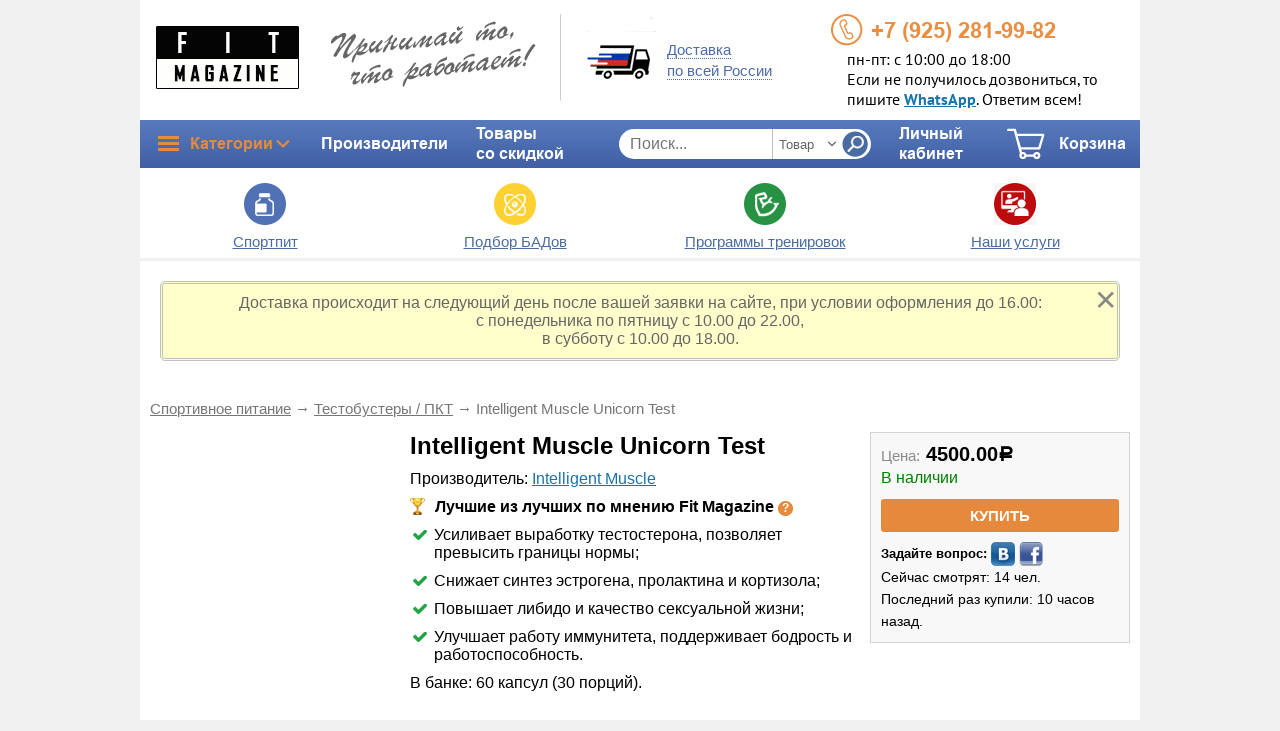

--- FILE ---
content_type: text/html; charset=UTF-8
request_url: https://fitmagazzine.ru/product/intelligent-muscle-unicorn-test/
body_size: 35387
content:
<!DOCTYPE html>
<html>
<head>
	<title>Intelligent Muscle Unicorn Test &ndash; купить по доступной цене в Москве</title>
	<meta charset="UTF-8">
	<meta name="viewport" content="width=device-width">
	<meta name="format-detection" content="telephone=no">
	<link rel="stylesheet" type="text/css" media="all" href="/wp-includes/css/dashicons.min.css" />
	<meta http-equiv="X-UA-Compatible" content="IE=Edge" />
<!--[if lt IE 9]>
	<script src="https://fitmagazzine.ru/wp-content/themes/fitshop/js/html5.js"></script>
<![endif]-->
	<meta name="viewport" content="width=device-width, initial-scale=1.0">
	
<!-- This site is optimized with the Yoast SEO plugin v12.4 - https://yoast.com/wordpress/plugins/seo/ -->
<meta name="description" content="Intelligent Muscle Unicorn Test &ndash; купить в магазине спортивного питания «Fit Magazine». Доставка по Москве и в регионы."/>
<meta name="robots" content="max-snippet:-1, max-image-preview:large, max-video-preview:-1"/>
<link rel="canonical" href="https://fitmagazzine.ru/product/intelligent-muscle-unicorn-test/" />
<meta property="og:locale" content="ru_RU" />
<meta property="og:type" content="product" />
<meta property="og:title" content="Intelligent Muscle Unicorn Test &ndash; купить по доступной цене в Москве" />
<meta property="og:description" content="Intelligent Muscle Unicorn Test &ndash; купить в магазине спортивного питания «Fit Magazine». Доставка по Москве и в регионы." />
<meta property="og:url" content="https://fitmagazzine.ru/product/intelligent-muscle-unicorn-test/" />
<meta property="og:site_name" content="Fit Magazine" />
<meta property="og:image" content="https://fitmagazzine.ru/wp-content/uploads/2022/10/unicorn-test.jpg" />
<meta property="og:image:secure_url" content="https://fitmagazzine.ru/wp-content/uploads/2022/10/unicorn-test.jpg" />
<meta property="og:image:width" content="1080" />
<meta property="og:image:height" content="1080" />
<meta property="og:price:amount" content="4500" />
<meta property="og:price:currency" content="RUB" />
<meta property="product:availability" content="instock" />
<script type='application/ld+json' class='yoast-schema-graph yoast-schema-graph--main'>{"@context":"https://schema.org","@graph":[{"@type":"WebSite","@id":"https://fitmagazzine.ru/#website","url":"https://fitmagazzine.ru/","name":"Fit Magazine","potentialAction":{"@type":"SearchAction","target":"https://fitmagazzine.ru/?s={search_term_string}","query-input":"required name=search_term_string"}},{"@type":"ImageObject","@id":"https://fitmagazzine.ru/product/intelligent-muscle-unicorn-test/#primaryimage","url":"https://fitmagazzine.ru/wp-content/uploads/2022/10/unicorn-test.jpg","width":1080,"height":1080,"caption":"Intelligent Muscle Unicorn Test"},{"@type":"WebPage","@id":"https://fitmagazzine.ru/product/intelligent-muscle-unicorn-test/#webpage","url":"https://fitmagazzine.ru/product/intelligent-muscle-unicorn-test/","inLanguage":"ru-RU","name":"Intelligent Muscle Unicorn Test &ndash; \u043a\u0443\u043f\u0438\u0442\u044c \u043f\u043e \u0434\u043e\u0441\u0442\u0443\u043f\u043d\u043e\u0439 \u0446\u0435\u043d\u0435 \u0432 \u041c\u043e\u0441\u043a\u0432\u0435","isPartOf":{"@id":"https://fitmagazzine.ru/#website"},"primaryImageOfPage":{"@id":"https://fitmagazzine.ru/product/intelligent-muscle-unicorn-test/#primaryimage"},"datePublished":"2022-10-25T20:40:52+00:00","dateModified":"2025-10-02T10:13:06+00:00","description":"Intelligent Muscle Unicorn Test &ndash; \u043a\u0443\u043f\u0438\u0442\u044c \u0432 \u043c\u0430\u0433\u0430\u0437\u0438\u043d\u0435 \u0441\u043f\u043e\u0440\u0442\u0438\u0432\u043d\u043e\u0433\u043e \u043f\u0438\u0442\u0430\u043d\u0438\u044f \u00abFit Magazine\u00bb. \u0414\u043e\u0441\u0442\u0430\u0432\u043a\u0430 \u043f\u043e \u041c\u043e\u0441\u043a\u0432\u0435 \u0438 \u0432 \u0440\u0435\u0433\u0438\u043e\u043d\u044b.","breadcrumb":{"@id":"https://fitmagazzine.ru/product/intelligent-muscle-unicorn-test/#breadcrumb"}},{"@type":"BreadcrumbList","@id":"https://fitmagazzine.ru/product/intelligent-muscle-unicorn-test/#breadcrumb","itemListElement":[{"@type":"ListItem","position":1,"item":{"@type":"WebPage","@id":"https://fitmagazzine.ru/products/sports-nutrition/","url":"https://fitmagazzine.ru/products/sports-nutrition/","name":"\u0421\u043f\u043e\u0440\u0442\u0438\u0432\u043d\u043e\u0435 \u043f\u0438\u0442\u0430\u043d\u0438\u0435"}},{"@type":"ListItem","position":2,"item":{"@type":"WebPage","@id":"https://fitmagazzine.ru/products/sports-nutrition/testosterone-boosters/","url":"https://fitmagazzine.ru/products/sports-nutrition/testosterone-boosters/","name":"\u0422\u0435\u0441\u0442\u043e\u0431\u0443\u0441\u0442\u0435\u0440\u044b / \u041f\u041a\u0422"}},{"@type":"ListItem","position":3,"item":{"@type":"WebPage","@id":"https://fitmagazzine.ru/product/intelligent-muscle-unicorn-test/","url":"https://fitmagazzine.ru/product/intelligent-muscle-unicorn-test/","name":"Intelligent Muscle Unicorn Test"}}]}]}</script>
<!-- / Yoast SEO plugin. -->

<link rel='dns-prefetch' href='//s.w.org' />
<link rel="alternate" type="application/rss+xml" title="Fit Magazine &raquo; Лента комментариев к &laquo;Intelligent Muscle Unicorn Test&raquo;" href="https://fitmagazzine.ru/product/intelligent-muscle-unicorn-test/feed/" />
		<script type="text/javascript">
			window._wpemojiSettings = {"baseUrl":"https:\/\/s.w.org\/images\/core\/emoji\/11\/72x72\/","ext":".png","svgUrl":"https:\/\/s.w.org\/images\/core\/emoji\/11\/svg\/","svgExt":".svg","source":{"concatemoji":"https:\/\/fitmagazzine.ru\/wp-includes\/js\/wp-emoji-release.min.js?ver=4.9.28"}};
			!function(e,a,t){var n,r,o,i=a.createElement("canvas"),p=i.getContext&&i.getContext("2d");function s(e,t){var a=String.fromCharCode;p.clearRect(0,0,i.width,i.height),p.fillText(a.apply(this,e),0,0);e=i.toDataURL();return p.clearRect(0,0,i.width,i.height),p.fillText(a.apply(this,t),0,0),e===i.toDataURL()}function c(e){var t=a.createElement("script");t.src=e,t.defer=t.type="text/javascript",a.getElementsByTagName("head")[0].appendChild(t)}for(o=Array("flag","emoji"),t.supports={everything:!0,everythingExceptFlag:!0},r=0;r<o.length;r++)t.supports[o[r]]=function(e){if(!p||!p.fillText)return!1;switch(p.textBaseline="top",p.font="600 32px Arial",e){case"flag":return s([55356,56826,55356,56819],[55356,56826,8203,55356,56819])?!1:!s([55356,57332,56128,56423,56128,56418,56128,56421,56128,56430,56128,56423,56128,56447],[55356,57332,8203,56128,56423,8203,56128,56418,8203,56128,56421,8203,56128,56430,8203,56128,56423,8203,56128,56447]);case"emoji":return!s([55358,56760,9792,65039],[55358,56760,8203,9792,65039])}return!1}(o[r]),t.supports.everything=t.supports.everything&&t.supports[o[r]],"flag"!==o[r]&&(t.supports.everythingExceptFlag=t.supports.everythingExceptFlag&&t.supports[o[r]]);t.supports.everythingExceptFlag=t.supports.everythingExceptFlag&&!t.supports.flag,t.DOMReady=!1,t.readyCallback=function(){t.DOMReady=!0},t.supports.everything||(n=function(){t.readyCallback()},a.addEventListener?(a.addEventListener("DOMContentLoaded",n,!1),e.addEventListener("load",n,!1)):(e.attachEvent("onload",n),a.attachEvent("onreadystatechange",function(){"complete"===a.readyState&&t.readyCallback()})),(n=t.source||{}).concatemoji?c(n.concatemoji):n.wpemoji&&n.twemoji&&(c(n.twemoji),c(n.wpemoji)))}(window,document,window._wpemojiSettings);
		</script>
		<style type="text/css">
img.wp-smiley,
img.emoji {
	display: inline !important;
	border: none !important;
	box-shadow: none !important;
	height: 1em !important;
	width: 1em !important;
	margin: 0 .07em !important;
	vertical-align: -0.1em !important;
	background: none !important;
	padding: 0 !important;
}
</style>
<link rel='stylesheet' id='wcpb-style-css'  href='https://fitmagazzine.ru/wp-content/plugins/wc-product-bundles/assets/css/wcpb-front-end.css' type='text/css' media='all' />
<link rel='stylesheet' id='promoted-products-css'  href='https://fitmagazzine.ru/wp-content/plugins/bb_promoted_products/promoted-products.css' type='text/css' media='all' />
<link rel='stylesheet' id='promoted-products-theme-css'  href='https://fitmagazzine.ru/wp-content/themes/fitshop/promoted-products.css' type='text/css' media='all' />
<link rel='stylesheet' id='bwpt-sc-genericons-style-css'  href='https://fitmagazzine.ru/wp-content/plugins/bwp-shortcodes/genericons/genericons.css' type='text/css' media='all' />
<link rel='stylesheet' id='bwpt-sc-main-style-css'  href='https://fitmagazzine.ru/wp-content/plugins/bwp-shortcodes/css/bwp-shortcodes-style.css' type='text/css' media='all' />
<link rel='stylesheet' id='contact-form-7-css'  href='https://fitmagazzine.ru/wp-content/plugins/contact-form-7/includes/css/styles.css' type='text/css' media='all' />
<link rel='stylesheet' id='expert-review-style-css'  href='https://fitmagazzine.ru/wp-content/plugins/expert-review/assets/public/css/styles.min.css' type='text/css' media='all' />
<link rel='stylesheet' id='photoswipe-css'  href='https://fitmagazzine.ru/wp-content/plugins/woocommerce/assets/css/photoswipe/photoswipe.css' type='text/css' media='all' />
<link rel='stylesheet' id='photoswipe-default-skin-css'  href='https://fitmagazzine.ru/wp-content/plugins/woocommerce/assets/css/photoswipe/default-skin/default-skin.css' type='text/css' media='all' />
<link rel='stylesheet' id='woocommerce-layout-css'  href='https://fitmagazzine.ru/wp-content/plugins/woocommerce/assets/css/woocommerce-layout.css' type='text/css' media='all' />
<link rel='stylesheet' id='woocommerce-smallscreen-css'  href='https://fitmagazzine.ru/wp-content/plugins/woocommerce/assets/css/woocommerce-smallscreen.css' type='text/css' media='only screen and (max-width: 768px)' />
<link rel='stylesheet' id='woocommerce-general-css'  href='https://fitmagazzine.ru/wp-content/plugins/woocommerce/assets/css/woocommerce.css' type='text/css' media='all' />
<style id='woocommerce-inline-inline-css' type='text/css'>
.woocommerce form .form-row .required { visibility: visible; }
</style>
<link rel='stylesheet' id='wp-polls-css'  href='https://fitmagazzine.ru/wp-content/plugins/wp-polls/polls-css.css' type='text/css' media='all' />
<style id='wp-polls-inline-css' type='text/css'>
.wp-polls .pollbar {
	margin: 1px;
	font-size: 13px;
	line-height: 15px;
	height: 15px;
	background: #d8e1eb;
	border: 1px solid #c8c8c8;
}

</style>
<link rel='stylesheet' id='wp-postratings-css'  href='https://fitmagazzine.ru/wp-content/plugins/wp-postratings/css/postratings-css.css' type='text/css' media='all' />
<link rel='stylesheet' id='wpcf7-redirect-script-frontend-css'  href='https://fitmagazzine.ru/wp-content/plugins/wpcf7-redirect/build/css/wpcf7-redirect-frontend.min.css' type='text/css' media='all' />
<link rel='stylesheet' id='ez-icomoon-css'  href='https://fitmagazzine.ru/wp-content/plugins/easy-table-of-contents/vendor/icomoon/style.min.css' type='text/css' media='all' />
<link rel='stylesheet' id='ez-toc-css'  href='https://fitmagazzine.ru/wp-content/plugins/easy-table-of-contents/assets/css/screen.min.css' type='text/css' media='all' />
<style id='ez-toc-inline-css' type='text/css'>
div#ez-toc-container p.ez-toc-title {font-size: 120%;}div#ez-toc-container p.ez-toc-title {font-weight: 500;}div#ez-toc-container ul li {font-size: 95%;}div#ez-toc-container {width: 100%;}
</style>
<link rel='stylesheet' id='wpemailcapturestyles-css'  href='https://fitmagazzine.ru/wp-content/plugins/wp-email-capture/inc/css/wp-email-capture-styles.css' type='text/css' media='all' />
<link rel='stylesheet' id='ywot_style-css'  href='https://fitmagazzine.ru/wp-content/plugins/yith-woocommerce-order-tracking/assets/css/ywot_style.css' type='text/css' media='all' />
<link rel='stylesheet' id='theme_style-css'  href='https://fitmagazzine.ru/wp-content/themes/fitshop/style.css' type='text/css' media='all' />
<link rel='stylesheet' id='theme_woo-css'  href='https://fitmagazzine.ru/wp-content/themes/fitshop/woocommerce.css' type='text/css' media='all' />
<link rel='stylesheet' id='theme_slider-css'  href='https://fitmagazzine.ru/wp-content/themes/fitshop/style-slider.css' type='text/css' media='all' />
<link rel='stylesheet' id='joinchat-css'  href='https://fitmagazzine.ru/wp-content/plugins/creame-whatsapp-me/public/css/joinchat.min.css' type='text/css' media='all' />
<style id='joinchat-inline-css' type='text/css'>
.joinchat{ --red:37; --green:211; --blue:102; }
</style>
<link rel='stylesheet' id='simple-favorites-css'  href='https://fitmagazzine.ru/wp-content/plugins/favorites/assets/css/favorites.css' type='text/css' media='all' />
<link rel='stylesheet' id='tablepress-default-css'  href='https://fitmagazzine.ru/wp-content/plugins/tablepress/css/default.min.css' type='text/css' media='all' />
<link rel='stylesheet' id='tablepress-responsive-tables-css'  href='https://fitmagazzine.ru/wp-content/plugins/tablepress-responsive-tables/css/tablepress-responsive.min.css' type='text/css' media='all' />
<link rel='stylesheet' id='rich_quotes-css'  href='https://fitmagazzine.ru/wp-content/themes/fitshop/rich_quotes/css/front-styles.css' type='text/css' media='all' />
<script type='text/javascript' src='https://fitmagazzine.ru/wp-includes/js/jquery/jquery.js?ver=1.12.4'></script>
<script type='text/javascript' src='https://fitmagazzine.ru/wp-includes/js/jquery/jquery-migrate.min.js?ver=1.4.1'></script>
<script type='text/javascript' src='https://fitmagazzine.ru/wp-content/plugins/yith-woocommerce-order-tracking/assets/js/jquery.tooltipster.min.js?ver=4.9.28'></script>
<script type='text/javascript'>
/* <![CDATA[ */
var ywot = {"p":""};
/* ]]> */
</script>
<script type='text/javascript' src='https://fitmagazzine.ru/wp-content/plugins/yith-woocommerce-order-tracking/assets/js/ywot.js?ver=4.9.28'></script>
<script type='text/javascript' src='https://fitmagazzine.ru/wp-content/themes/fitshop/js/jquery.form.min.js?ver=4.9.28'></script>
<script type='text/javascript' src='https://fitmagazzine.ru/wp-content/themes/fitshop/js/jquery.maskedinput.js?ver=4.9.28'></script>
<script type='text/javascript' src='https://fitmagazzine.ru/wp-content/themes/fitshop/js/jquery.kinetic.js?ver=4.9.28'></script>
<script type='text/javascript' src='https://fitmagazzine.ru/wp-content/themes/fitshop/js/jquery.wait.js?ver=4.9.28'></script>
<script type='text/javascript' src='https://fitmagazzine.ru/wp-content/themes/fitshop/js/theme.js?ver=1645189422'></script>
<script type='text/javascript' src='https://fitmagazzine.ru/wp-content/themes/fitshop/js/jquery.rating.pack.js?ver=4.9.28'></script>
<script type='text/javascript' src='https://fitmagazzine.ru/wp-content/themes/fitshop/js/jquery.autocolumnlist.min.js?ver=4.9.28'></script>
<script type='text/javascript' src='https://fitmagazzine.ru/wp-content/themes/fitshop/js/analytics.js?ver=1564583854'></script>
<script type='text/javascript' src='https://fitmagazzine.ru/wp-content/themes/fitshop/rich_quotes/js/front-js.js?ver=4.9.28'></script>
<script type='text/javascript'>
/* <![CDATA[ */
var favorites_data = {"ajaxurl":"https:\/\/fitmagazzine.ru\/wp-admin\/admin-ajax.php","nonce":"11192856ab","favorite":"\u0412 \u0438\u0437\u0431\u0440\u0430\u043d\u043d\u043e\u0435 <i class=\"sf-icon-star-empty\"><\/i>","favorited":"\u0418\u0437\u0431\u0440\u0430\u043d\u043d\u043e\u0435 <i class=\"sf-icon-star-full\"><\/i>","includecount":"","indicate_loading":"1","loading_text":"\u0441\u0435\u043a\u0443\u043d\u0434\u043e\u0447\u043a\u0443\u2026","loading_image":"<img src=\"https:\/\/fitmagazzine.ru\/wp-content\/plugins\/favorites\/assets\/images\/loading.gif\" class=\"simplefavorites-loading\" aria-hidden=\"true\" \/>","loading_image_active":"<img src=\"https:\/\/fitmagazzine.ru\/wp-content\/plugins\/favorites\/assets\/images\/loading.gif\" class=\"simplefavorites-loading\" aria-hidden=\"true\" \/>","loading_image_preload":"","cache_enabled":"1","button_options":{"button_type":"custom","custom_colors":false,"box_shadow":false,"include_count":false,"default":{"background_default":false,"border_default":false,"text_default":false,"icon_default":false,"count_default":false},"active":{"background_active":false,"border_active":false,"text_active":false,"icon_active":false,"count_active":false}},"authentication_modal_content":"<p>\u041f\u043e\u0436\u0430\u043b\u0443\u0439\u0441\u0442\u0430, \u0437\u0430\u0440\u0435\u0433\u0438\u0441\u0442\u0440\u0438\u0440\u0443\u0439\u0442\u0435\u0441\u044c \u0434\u043b\u044f \u0434\u043e\u0431\u0430\u0432\u043b\u0435\u043d\u0438\u044f \u0438\u0437\u0431\u0440\u0430\u043d\u043d\u043e\u0433\u043e<\/p><p><a href=\"#\" data-favorites-modal-close>\u0417\u0430\u043a\u0440\u044b\u0442\u044c \u0443\u0432\u0435\u0434\u043e\u043c\u043b\u0435\u043d\u0438\u0435<\/a><\/p>","authentication_redirect":"","dev_mode":"","logged_in":"","user_id":"0","authentication_redirect_url":"https:\/\/fitmagazzine.ru\/wp-login.php"};
/* ]]> */
</script>
<script type='text/javascript' src='https://fitmagazzine.ru/wp-content/plugins/favorites/assets/js/favorites.min.js?ver=2.3.2'></script>
<link rel='https://api.w.org/' href='https://fitmagazzine.ru/wp-json/' />
<link rel="EditURI" type="application/rsd+xml" title="RSD" href="https://fitmagazzine.ru/xmlrpc.php?rsd" />
<link rel="wlwmanifest" type="application/wlwmanifest+xml" href="https://fitmagazzine.ru/wp-includes/wlwmanifest.xml" /> 
<meta name="generator" content="WordPress 4.9.28" />
<meta name="generator" content="WooCommerce 3.8.3" />
<link rel='shortlink' href='https://fitmagazzine.ru/?p=59546' />
<link rel="alternate" type="application/json+oembed" href="https://fitmagazzine.ru/wp-json/oembed/1.0/embed?url=https%3A%2F%2Ffitmagazzine.ru%2Fproduct%2Fintelligent-muscle-unicorn-test%2F" />
<link rel="alternate" type="text/xml+oembed" href="https://fitmagazzine.ru/wp-json/oembed/1.0/embed?url=https%3A%2F%2Ffitmagazzine.ru%2Fproduct%2Fintelligent-muscle-unicorn-test%2F&#038;format=xml" />
<style>
.link.one-click-order {
	cursor: pointer;
}
.button.one-click-order {
	margin: 5px 0;
	background: #E6893C !important;
	border-radius: 3px !important;
	color: #FFFFFF !important;
	text-transform: uppercase;
	text-align: center;
	font-size: 13px;
	font-weight: bold;
	width: 100%;
	text-align: center;
	cursor: pointer;
}

#one-click-order-popup-wrapper {
	width: 100%;
	height: 100%;
	position: fixed;
	top: 0;
	left: 0;
	background: rgba(0, 0, 0, 0.5);
	z-index: 200;
	display: none;
}

#one-click-order-popup-content {
	margin: auto;
	position: absolute;
	top: 0;
	bottom: 0;
	left: 0;
	right: 0;
	background: #fff;
	box-shadow: 0 2px 4px rgba(0, 0, 0, 0.5);
	padding: 20px;
	overflow: hidden;
	width: 300px;
	height: 100px;
	text-align: center;
}

#one-click-order-popup-content .popup-close { position: absolute; top: 0; right: 5px; cursor: pointer; font-size: 40px; color: #B2EAFF;}
#one-click-order-popup-content .popup-close:hover { color: red;}

</style>

<script type="text/javascript">
var flat_pm_arr = [];
</script>
<meta name="w1-verification" content="185126596707" />
<meta name="telderi" content="1a23890610a3bdf49187a322b0b40668" />
<meta http-equiv="Content-Security-Policy" content="upgrade-insecure-requests">
<meta name="yandex-verification" content="5d928427aaae1f4a" />
<meta name="facebook-domain-verification" content="yl43d0rvq6ro53ks6phoqmqm4mog64" />

<!-- Yandex.Metrika counter -->
<script type="text/javascript" >
    (function (d, w, c) {
        (w[c] = w[c] || []).push(function() {
            try {
                w.yaCounter48104876 = new Ya.Metrika({
                    id:48104876,
                    clickmap:true,
                    trackLinks:true,
                    accurateTrackBounce:true,
                    webvisor:true
                });
            } catch(e) { }
        });

        var n = d.getElementsByTagName("script")[0],
            s = d.createElement("script"),
            f = function () { n.parentNode.insertBefore(s, n); };
        s.type = "text/javascript";
        s.async = true;
        s.src = "https://mc.yandex.ru/metrika/watch.js";

        if (w.opera == "[object Opera]") {
            d.addEventListener("DOMContentLoaded", f, false);
        } else { f(); }
    })(document, window, "yandex_metrika_callbacks");
</script>
<noscript><div><img src="https://mc.yandex.ru/watch/48104876" style="position:absolute; left:-9999px;" alt="" /></div></noscript>
<!-- /Yandex.Metrika counter -->

<!-- Ретаргетинг VK -->
<script type="text/javascript">(window.Image ? (new Image()) : document.createElement('img')).src = 'https://vk.com/rtrg?p=VK-RTRG-226007-3isHr';</script>
<!-- /Ретаргетинг VK -->

<!-- ADMITAD WEB -->
<meta name="verify-admitad" content="90bc6e5c7f" />
<!-- /ADMITAD WEB -->

<script src="https://vk.com/js/api/openapi.js" type="text/javascript"></script>

<!-- RealBig Media -->
<script type="text/javascript"> rbConfig={start:performance.now(),rotator:'1sc3b'}; </script>
<script async="async" type="text/javascript" src="//any.realbig.media/1sc3b.min.js"></script>
<!-- /RealBig Media -->	<style type="text/css">
		/* @font-face { font-family: "Rubl Sign"; src: url(https://fitmagazzine.ru/wp-content/plugins/saphali-woocommerce-lite/ruble.eot); } */
		
		@font-face { font-family: "rub-arial-regular"; src: url("https://fitmagazzine.ru/wp-content/plugins/saphali-woocommerce-lite/ruble-simb.woff"), url("https://fitmagazzine.ru/wp-content/plugins/saphali-woocommerce-lite/ruble-simb.ttf");
		}
		span.rur {
			font-family: rub-arial-regular;
			text-transform: uppercase;
		}
		span.rur span { display: none; }

		/* span.rur { font-family: "Rubl Sign"; text-transform: uppercase;}
		span.rur:before {top: 0.06em;left: 0.55em;content: '\2013'; position: relative;} */
	</style>
		<style>.woocommerce-password-strength.short {color: #e2401c}.woocommerce-password-strength.bad {color: #e2401c}.woocommerce-password-strength.good {color: #3d9cd2}.woocommerce-password-strength.strong {color: #0f834d}</style><script type="text/javascript">window.wp_data = {"ajax_url":"https:\/\/fitmagazzine.ru\/wp-admin\/admin-ajax.php"};</script>

<!-- Saphali Lite Version -->
<meta name="generator" content="Saphali Lite 1.8.7" />


<script type="text/javascript">
window.dataLayer = window.dataLayer || [];
window.cart_products = [];
</script>
	<noscript><style>.woocommerce-product-gallery{ opacity: 1 !important; }</style></noscript>
	<style>
/* kwsmiles preset */
.kws-wrapper{ position:relative; z-index:99; }
.sm_list{ z-index:9999; position:absolute; bottom:.3em; left:.3em; }
.sm_container{
	display:none; position:absolute; top:0; left:0; box-sizing:border-box;
	width:410px; background:#fff; padding:5px;
	border-radius:2px; box-shadow: 0 1px 2px rgba(0, 0, 0, 0.35);
	max-height:200px; overflow-y:auto; overflow-x:hidden;
}
.sm_container:after{ content:''; display:table; clear:both; }
.sm_container .smiles_button{ cursor:pointer; width:50px; height:35px; display:block; float:left; background-position:center center; background-repeat:no-repeat; /*background-size:contain;*/ }
.sm_container .smiles_button:hover{ background-color:rgba(200, 222, 234, 0.32); }
.kws-smiley{ display:inline !important; border:none !important; box-shadow:none !important; background:none !important; padding:0; margin:0 .07em !important; vertical-align:-0.4em !important;
}

.sm_list.topright{ top:.3em; right:.3em; bottom:auto; left:auto; }
.sm_list.topright .sm_container{ right:0; left:auto; }
.sm_list.bottomright{ top:auto; right:.3em; bottom:.3em; left:auto; }
.sm_list.bottomright .sm_container{ top:auto; right:0; bottom:0; left:auto; }

.sm_list.skype_big, .sm_list.skype_big .smiles_button{ background-size:contain; }

</style><link rel="icon" href="https://fitmagazzine.ru/wp-content/uploads/2017/10/cropped-fitmag-32x32.png" sizes="32x32" />
<link rel="icon" href="https://fitmagazzine.ru/wp-content/uploads/2017/10/cropped-fitmag-192x192.png" sizes="192x192" />
<link rel="apple-touch-icon-precomposed" href="https://fitmagazzine.ru/wp-content/uploads/2017/10/cropped-fitmag-180x180.png" />
<meta name="msapplication-TileImage" content="https://fitmagazzine.ru/wp-content/uploads/2017/10/cropped-fitmag-270x270.png" />
		<style type="text/css" id="wp-custom-css">
			.second-xlink-widget .second-xlink-block img {float: left; width: 75px; margin-right: 10px;}
.second-xlink-widget .second-xlink-block {font-size: 14px;}
.second-xlink-widget .second-xlink-block del {display:none;}
.second-xlink-widget .second-xlink-block ins {text-decoration:none;}
div.sp-form-outer.sp-popup-outer.sp-show > div {max-width: 86%;}
.comment-form-cookies-consent {margin-top:10px;}
#wp-comment-cookies-consent {width: auto;}
#comments input#submit {width:100% !important;}
.pswp__bg {background:rgba(0,0,0,0.7);}
.pswp__caption__center {font-size:22px;}
.entry-content > .wpcf7 {padding:10px; background: #f8f8f8;}
.woocommerce-additional-fields h3 {display:none;}
.grecaptcha-badge {display: none;}		</style>
		<script type="text/javascript">
	function detect_device() {
		if ( window.innerWidth <= 768 ) {
			document.getElementsByTagName('body')[0].classList.remove('desktop');
			document.getElementsByTagName('body')[0].classList.add('mobil');
		}
		else {
			document.getElementsByTagName('body')[0].classList.remove('mobil');
			document.getElementsByTagName('body')[0].classList.add('desktop');
		}
	}
	window.addEventListener('resize', detect_device);
	</script>

</head>
<body class="product-template-default single single-product postid-59546 woocommerce woocommerce-page woocommerce-no-js">
<script type="text/javascript">detect_device();</script>
<div id="wrapper">
<header>
	<nav id="top-nav">
		<div id="top-logo"><img src="https://fitmagazzine.ru/wp-content/themes/fitshop/images/logo.png" alt="Home"></div>
		<div id="top-slogan" class="narrow-768-hide"><img src="https://fitmagazzine.ru/wp-content/themes/fitshop/images/slogan.png" alt="Принимай то, что работает!"></div>
		<div id="top-delivery" data-page-popup="/delivery/">
			<span class="blue blue-dotted-underline narrow-480-hide">Доставка<br>по всей России</span>
		</div>
		<div id="top-phone" class="top-phone orange-handset">
<!--				<span class="narrow-320-hide callfor">ПО ОБЩИМ ВОПРОСАМ</span> -->
				<span class="phonenumber narrow-480-hide">+7 (925) <span class="bold">281-99-82</span></span>
				<span class="phonenumber narrow-480-show"><a href="https://wa.me/79252819982?text=%D0%94%D0%BE%D0%B1%D1%80%D1%8B%D0%B9%20%D0%B4%D0%B5%D0%BD%D1%8C!%20%D0%A3%20%D0%BC%D0%B5%D0%BD%D1%8F%20%D0%B5%D1%81%D1%82%D1%8C%20%D0%B2%D0%BE%D0%BF%D1%80%D0%BE%D1%81%20%D0%BF%D0%BE%20%D1%81%D0%BF%D0%BE%D1%80%D1%82%D0%B8%D0%B2%D0%BD%D0%BE%D0%BC%D1%83%20%D0%BF%D0%B8%D1%82%D0%B0%D0%BD%D0%B8%D1%8E." target="_blank">+7 (925) <span class="bold">281-99-82</span></a></span>
				<span class="narrow-320-hide calltime">пн-пт: с 10:00 до 18:00<br>Если не получилось дозвониться, то пишите <a href="https://wa.me/79252819982?text=Добрый%20день!%20У%20меня%20есть%20вопрос%20по%20спортивному%20питанию." target="_blank"><b>WhatsApp</b></a>. Ответим всем!</span>
		</div>
	</nav>
	<nav id="toolbar">
		<div id="tool-categories" class="tool"><span class="dashicons dashicons-menu"></span><span class="narrow-320-hide">Категории</span><span class="dashicons dashicons-arrow-down-alt2"></span></div>
		<div id="tool-manufacturers" class="tool narrow-768-hide"><a href="/brands/">Производители</a></div>
		<div id="tool-sale" class="tool narrow-768-hide"><a href="/sales/">Товары со&nbsp;скидкой</a></div>
		<div id="tool-search-1" class="tool narrow-600-hide">
			<form method="get" action="/">
				<input type="text" id="search-text" name="s" placeholder="Поиск..." value="" required>
				<select name="post_type" title="Что ищем?" class="select_post_type">
					<option value="product">Товар</option>
					<option value="post">Статья</option>
				</select>
				<input type="submit" value="" id="search-search" title="Искать!">
			</form>

		</div>
		<div id="tool-search-2" class="tool narrow-600-show cell">
			<span id="show-small-search"><img src="https://fitmagazzine.ru/wp-content/themes/fitshop/images/search.png" alt="Поиск"></span>
		</div>
		<div id="tool-personal-1" class="tool narrow-480-hide">
			<span data-href="/my-account/">Личный кабинет</span>
		</div>
		<div id="tool-personal-2" class="tool narrow-480-show cell">
			<a href="/my-account/"><img src="https://fitmagazzine.ru/wp-content/themes/fitshop/images/key.png" alt="Вход"></a>
		</div>

		<div id="tool-cart-1" class="tool tool-cart" data-href="https://fitmagazzine.ru/cart/">
			<div class="in-cart-above" style="display:none">0</div>
			<img src="https://fitmagazzine.ru/wp-content/themes/fitshop/images/cart.png" alt="Корзина" width="38" height="48">
		</div>
		<div id="tool-cart-2" class="tool tool-cart narrow-320-hide">
			<span data-href="https://fitmagazzine.ru/cart/" class="button cart-not-empty check-please" style="display:none">Перейти<br>в&nbsp;корзину</span>
			<span class="cart-empty" >
				Корзина
			</span>
		</div>
		<div id="small-serch" class="tool">
			<form method="get" action="/">
				<input id="search-text-small" name="s" placeholder="Поиск..." required>
				<br>
				<select name="post_type" title="Что ищем?" class="select_post_type">
					<option value="product">Товар</option>
					<option value="post">Статья</option>
				</select>
				<input type="submit" value="Искать!">
			</form>
		</div>
		<div id="popup-cart" class="widget widget_shopping_cart">
	<div class="widget_shopping_cart_content"></div>
</div>

		<nav id="category-nav" class="menu-kategorii-tovarov-container"><ul id="menu-kategorii-tovarov" class="menu"><li id="menu-item-10546" class="icon-sportpit strong-li-a menu-item menu-item-type-taxonomy menu-item-object-product_cat current-product-ancestor menu-item-has-children menu-item-10546"><a href="https://fitmagazzine.ru/products/sports-nutrition/">&#x1f48a; Спортивное питание</a>
<ul class="sub-menu">
	<li id="menu-item-63963" class="menu-item menu-item-type-taxonomy menu-item-object-product_cat menu-item-63963"><a href="https://fitmagazzine.ru/products/sports-nutrition/novogodnie-steki-sports-nutrition/">&#x1f385;НОВОГОДНИЕ стеки&#x1f385;</a></li>
	<li id="menu-item-60902" class="strong menu-item menu-item-type-taxonomy menu-item-object-product_cat menu-item-60902"><a href="https://fitmagazzine.ru/products/sports-nutrition/mikrodozing-griby/">&#x1f344; Микродозинг (грибы)</a></li>
	<li id="menu-item-11036" class="strong menu-item menu-item-type-taxonomy menu-item-object-product_cat menu-item-11036"><a href="https://fitmagazzine.ru/products/sports-nutrition/stacks/">&#x1f44c; Готовые решения (Стеки)</a></li>
	<li id="menu-item-62110" class="menu-item menu-item-type-taxonomy menu-item-object-product_cat menu-item-62110"><a href="https://fitmagazzine.ru/products/sports-nutrition/kompleksy-dlya-massonabora/">&#x1f4aa;Комплексы для массонабора</a></li>
	<li id="menu-item-62109" class="menu-item menu-item-type-taxonomy menu-item-object-product_cat menu-item-62109"><a href="https://fitmagazzine.ru/products/sports-nutrition/kompleksy-dlya-zhiroszhiganiya/">&#x1f3c3;&#x200d;&#x2642;&#xfe0f;Комплексы для жиросжигания</a></li>
	<li id="menu-item-62219" class="menu-item menu-item-type-taxonomy menu-item-object-product_cat menu-item-62219"><a href="https://fitmagazzine.ru/products/sports-nutrition/gotovye-predtrenirovochnye-pary/">&#x1f3cb;&#xfe0f;&#x200d;&#x2642;&#xfe0f;Предтренировочные пары</a></li>
	<li id="menu-item-33939" class="menu-item menu-item-type-taxonomy menu-item-object-product_cat current-product-ancestor current-menu-parent current-product-parent menu-item-33939"><a href="https://fitmagazzine.ru/products/sports-nutrition/anabolicheskij-bustery/">Анаболические бустеры</a></li>
	<li id="menu-item-9613" class="menu-item menu-item-type-taxonomy menu-item-object-product_cat menu-item-9613"><a href="https://fitmagazzine.ru/products/sports-nutrition/aminokisloty/">Аминокислоты</a></li>
	<li id="menu-item-1707" class="menu-item menu-item-type-taxonomy menu-item-object-product_cat menu-item-1707"><a href="https://fitmagazzine.ru/products/sports-nutrition/vitamins/">Витаминно-минеральные комплексы</a></li>
	<li id="menu-item-37286" class="menu-item menu-item-type-taxonomy menu-item-object-product_cat menu-item-37286"><a href="https://fitmagazzine.ru/products/sports-nutrition/dlya-uluchsheniya-pishhevareniya/">Для улучшения пищеварения</a></li>
	<li id="menu-item-5291" class="menu-item menu-item-type-taxonomy menu-item-object-product_cat menu-item-5291"><a href="https://fitmagazzine.ru/products/sports-nutrition/zhirnye-kisloty/">Жирные кислоты</a></li>
	<li id="menu-item-1006" class="menu-item menu-item-type-taxonomy menu-item-object-product_cat menu-item-1006"><a href="https://fitmagazzine.ru/products/sports-nutrition/fat-burnings/">Жиросжигатели и диуретики</a></li>
	<li id="menu-item-1713" class="menu-item menu-item-type-taxonomy menu-item-object-product_cat menu-item-1713"><a href="https://fitmagazzine.ru/products/sports-nutrition/protecting-joints/">Защита суставов и связок</a></li>
	<li id="menu-item-39161" class="menu-item menu-item-type-taxonomy menu-item-object-product_cat menu-item-39161"><a href="https://fitmagazzine.ru/products/sports-nutrition/zdorove-i-aktivnoe-dolgoletie/">Здоровье и активное долголетие</a></li>
	<li id="menu-item-1712" class="menu-item menu-item-type-taxonomy menu-item-object-product_cat menu-item-1712"><a href="https://fitmagazzine.ru/products/sports-nutrition/creatine/">Креатин</a></li>
	<li id="menu-item-1009" class="menu-item menu-item-type-taxonomy menu-item-object-product_cat menu-item-1009"><a href="https://fitmagazzine.ru/products/sports-nutrition/pumps/">Донаторы азота (пампилки)</a></li>
	<li id="menu-item-1709" class="menu-item menu-item-type-taxonomy menu-item-object-product_cat menu-item-1709"><a href="https://fitmagazzine.ru/products/sports-nutrition/support/">Поддержка на курсе</a></li>
	<li id="menu-item-1003" class="menu-item menu-item-type-taxonomy menu-item-object-product_cat menu-item-1003"><a href="https://fitmagazzine.ru/products/sports-nutrition/pre-workouts/">Предтренировочные комплексы</a></li>
	<li id="menu-item-1010" class="menu-item menu-item-type-taxonomy menu-item-object-product_cat menu-item-1010"><a href="https://fitmagazzine.ru/products/sports-nutrition/proteins/">Протеин</a></li>
	<li id="menu-item-1710" class="menu-item menu-item-type-taxonomy menu-item-object-product_cat current-product-ancestor current-menu-parent current-product-parent menu-item-1710"><a href="https://fitmagazzine.ru/products/sports-nutrition/testosterone-boosters/">Тестобустеры / ПКТ</a></li>
	<li id="menu-item-29071" class="menu-item menu-item-type-taxonomy menu-item-object-product_cat menu-item-29071"><a href="https://fitmagazzine.ru/products/sports-nutrition/sexual-stimulants/">Сексуальные стимуляторы</a></li>
	<li id="menu-item-40018" class="menu-item menu-item-type-taxonomy menu-item-object-product_cat menu-item-40018"><a href="https://fitmagazzine.ru/products/sports-nutrition/uluchshenie-raboty-mozga-nootropiki/">Улучшение работы мозга (ноотропики)</a></li>
	<li id="menu-item-40019" class="menu-item menu-item-type-taxonomy menu-item-object-product_cat menu-item-40019"><a href="https://fitmagazzine.ru/products/sports-nutrition/uluchshenie-sna-relaksanty/">Улучшение сна (релаксанты)</a></li>
</ul>
</li>
<li id="menu-item-57938" class="strong-li-a menu-item menu-item-type-custom menu-item-object-custom menu-item-has-children menu-item-57938"><a href="#">&#x1f4aa; Авторские материалы</a>
<ul class="sub-menu">
	<li id="menu-item-57939" class="menu-item menu-item-type-custom menu-item-object-custom menu-item-57939"><a target="_blank" href="https://lifestylebb.ru/land-programma-trenirovok-dlya-novichkov/?utm_source=fm_main_menu">Программа тренировок для новичков на 6 месяцев</a></li>
	<li id="menu-item-57940" class="menu-item menu-item-type-custom menu-item-object-custom menu-item-57940"><a href="https://lifestylebb.ru/land-programma-trenirovok-dlya-prodvinutyh/?utm_source=fm_main_menu">Программа тренировок для продвинутых на 3 месяца</a></li>
	<li id="menu-item-55511" class="menu-item menu-item-type-custom menu-item-object-custom menu-item-55511"><a target="_blank" href="https://lifestylebb.ru/lbb-landing-1/?utm_source=fm_main_menu">Обучающий курс «Lifestyle Bodybuilding»</a></li>
</ul>
</li>
<li id="menu-item-57941" class="strong-li-a menu-item menu-item-type-custom menu-item-object-custom menu-item-has-children menu-item-57941"><a href="#">&#x1f680; Наши услуги</a>
<ul class="sub-menu">
	<li id="menu-item-57942" class="menu-item menu-item-type-custom menu-item-object-custom menu-item-57942"><a target="_blank" href="https://fitmagazzine.ru/podbor-sportivnogo-pitaniya/">Подбор БАДов под ключ</a></li>
	<li id="menu-item-57943" class="menu-item menu-item-type-custom menu-item-object-custom menu-item-57943"><a target="_blank" href="https://lifestylebb.ru/service/online/?utm_source=fm_main_menu">Фитнес консьерж aka Онлайн ведение</a></li>
	<li id="menu-item-57944" class="menu-item menu-item-type-custom menu-item-object-custom menu-item-57944"><a target="_blank" href="https://lifestylebb.ru/service/audit-tehniki/?utm_source=fm_main_menu">Аудит техники выполнения упражнений</a></li>
	<li id="menu-item-57945" class="menu-item menu-item-type-custom menu-item-object-custom menu-item-57945"><a target="_blank" href="https://lifestylebb.ru/service/programma-pitaniya-pod-klyuch/?utm_source=fm_main_menu">Программа питания под ключ от Марии Кенги</a></li>
</ul>
</li>
<li id="menu-item-57946" class="strong-li-a menu-item menu-item-type-custom menu-item-object-custom menu-item-57946"><a target="_blank" href="https://wa.me/79252819982?text=%D0%94%D0%BE%D0%B1%D1%80%D1%8B%D0%B9%20%D0%B4%D0%B5%D0%BD%D1%8C!%20%D0%A3%20%D0%BC%D0%B5%D0%BD%D1%8F%20%D0%B5%D1%81%D1%82%D1%8C%20%D0%B2%D0%BE%D0%BF%D1%80%D0%BE%D1%81%20%D0%BF%D0%BE%20%D1%81%D0%BF%D0%BE%D1%80%D1%82%D0%B8%D0%B2%D0%BD%D0%BE%D0%BC%D1%83%20%D0%BF%D0%B8%D1%82%D0%B0%D0%BD%D0%B8%D1%8E.">&#x1f4f1; Задать вопрос Serge Kandeleria в WhatsApp</a></li>
<li id="menu-item-57947" class="strong-li-a menu-item menu-item-type-post_type menu-item-object-page menu-item-57947"><a href="https://fitmagazzine.ru/kto-takoj-serge-kandeleria/">&#x2764;&#xfe0f; Кто такой Serge Kandeleria?</a></li>
</ul></nav>		<div id="to-top" title="НАВЕРХ"></div>
	</nav>

	<div id="fake-toolbar"></div>
	<nav id="main-nav">
		<div id="main-nav-div" class="kinetic"><ul id="menu-menyu-slajder" class="menu"><li id="menu-item-14685" class="icon-sportpit menu-item menu-item-type-taxonomy menu-item-object-product_cat current-product-ancestor menu-item-14685"><a href="https://fitmagazzine.ru/products/sports-nutrition/">Спортпит</a></li>
<li id="menu-item-57949" class="icon-peptid menu-item menu-item-type-post_type menu-item-object-page menu-item-57949"><a target="_blank" href="https://fitmagazzine.ru/podbor-badov-pod-klyuch/">Подбор БАДов</a></li>
<li id="menu-item-57948" class="icon-gormon menu-item menu-item-type-custom menu-item-object-custom menu-item-57948"><a target="_blank" href="https://lifestylebb.ru/land-programmy-trenirovok/?utm_source=fm_dop_menu">Программы тренировок</a></li>
<li id="menu-item-57950" class="icon-online-support menu-item menu-item-type-custom menu-item-object-custom menu-item-57950"><a target="_blank" href="https://lifestylebb.ru/service/?utm_source=fm_dop_menu">Наши услуги</a></li>
</ul></div>	</nav>
	<div class="achtung">
		<div class="achtung-close" title="Закрыть объявление">✕</div>
		<p>Доставка происходит на следующий день после вашей заявки на сайте, при условии оформления до 16.00:<br />
с понедельника по пятницу с 10.00 до 22.00,<br />
в субботу с 10.00 до 18.00.</p>
	</div>


</header>
<!-- woocommerce.php -->
<div class="table-row">
<main id="main" class="site-main woo-singular" role="main">
<nav class="woocommerce-breadcrumb"><span><span><a href="https://fitmagazzine.ru/products/sports-nutrition/" >Спортивное питание</a> → <span><a href="https://fitmagazzine.ru/products/sports-nutrition/testosterone-boosters/" >Тестобустеры / ПКТ</a> → <span class="breadcrumb_last" aria-current="page">Intelligent Muscle Unicorn Test</span></span></span></span></nav><!-- sportpit --><div class="woocommerce-notices-wrapper"></div>
<div style="overflow:hidden" itemtype="http://schema.org/Product" itemscope>
	<meta itemprop="name" content="Intelligent Muscle Unicorn Test">
	<link itemprop="image" href="https://fitmagazzine.ru/wp-content/uploads/2022/10/unicorn-test-300x300.jpg">
	<link itemprop="url" href="https://fitmagazzine.ru/product/intelligent-muscle-unicorn-test/">
	<meta itemprop="description" content="
 	Усиливает выработку тестостерона, позволяет превысить границы нормы;
 	Снижает синтез эстрогена, пролактина и кортизола;
 	Повышает либидо и качество сексуальной жизни;
 	Улучшает работу иммунитета, поддерживает бодрость и работоспособность.

В банке: 60 капсул (30 порций).
&nbsp;

&nbsp;


TRANSLATE with  x



  English






Arabic
Hebrew
Polish


Bulgarian
Hindi
Portuguese


Catalan
Hmong Daw
Romanian


Chinese Simplified
Hungarian
Russian


Chinese Traditional
Indonesian
Slovak


Czech
Italian
Slovenian


Danish
Japanese
Spanish


Dutch
Klingon
Swedish


English
Korean
Thai


Estonian
Latvian
Turkish


Finnish
Lithuanian
Ukrainian


French
Malay
Urdu


German
Maltese
Vietnamese


Greek
Norwegian
Welsh


Haitian Creole
Persian










 var LanguageMenu; var LanguageMenu_keys=[&quot;ar&quot;,&quot;bg&quot;,&quot;ca&quot;,&quot;zh-CHS&quot;,&quot;zh-CHT&quot;,&quot;cs&quot;,&quot;da&quot;,&quot;nl&quot;,&quot;en&quot;,&quot;et&quot;,&quot;fi&quot;,&quot;fr&quot;,&quot;de&quot;,&quot;el&quot;,&quot;ht&quot;,&quot;he&quot;,&quot;hi&quot;,&quot;mww&quot;,&quot;hu&quot;,&quot;id&quot;,&quot;it&quot;,&quot;ja&quot;,&quot;tlh&quot;,&quot;ko&quot;,&quot;lv&quot;,&quot;lt&quot;,&quot;ms&quot;,&quot;mt&quot;,&quot;no&quot;,&quot;fa&quot;,&quot;pl&quot;,&quot;pt&quot;,&quot;ro&quot;,&quot;ru&quot;,&quot;sk&quot;,&quot;sl&quot;,&quot;es&quot;,&quot;sv&quot;,&quot;th&quot;,&quot;tr&quot;,&quot;uk&quot;,&quot;ur&quot;,&quot;vi&quot;,&quot;cy&quot;]; var LanguageMenu_values=[&quot;Arabic&quot;,&quot;Bulgarian&quot;,&quot;Catalan&quot;,&quot;Chinese Simplified&quot;,&quot;Chinese Traditional&quot;,&quot;Czech&quot;,&quot;Danish&quot;,&quot;Dutch&quot;,&quot;English&quot;,&quot;Estonian&quot;,&quot;Finnish&quot;,&quot;French&quot;,&quot;German&quot;,&quot;Greek&quot;,&quot;Haitian Creole&quot;,&quot;Hebrew&quot;,&quot;Hindi&quot;,&quot;Hmong Daw&quot;,&quot;Hungarian&quot;,&quot;Indonesian&quot;,&quot;Italian&quot;,&quot;Japanese&quot;,&quot;Klingon&quot;,&quot;Korean&quot;,&quot;Latvian&quot;,&quot;Lithuanian&quot;,&quot;Malay&quot;,&quot;Maltese&quot;,&quot;Norwegian&quot;,&quot;Persian&quot;,&quot;Polish&quot;,&quot;Portuguese&quot;,&quot;Romanian&quot;,&quot;Russian&quot;,&quot;Slovak&quot;,&quot;Slovenian&quot;,&quot;Spanish&quot;,&quot;Swedish&quot;,&quot;Thai&quot;,&quot;Turkish&quot;,&quot;Ukrainian&quot;,&quot;Urdu&quot;,&quot;Vietnamese&quot;,&quot;Welsh&quot;]; var LanguageMenu_callback=function(){ }; var LanguageMenu_popupid=&#039;__LanguageMenu_popup&#039;; 


      


TRANSLATE with 

 COPY THE URL BELOW 
   
   Back
  



EMBED THE SNIPPET BELOW IN YOUR SITE  

Enable collaborative features and customize widget: Bing Webmaster Portal
Back

 var intervalId = setInterval(function () { if (MtPopUpList) { LanguageMenu = new MtPopUpList(); var langMenu = document.getElementById(LanguageMenu_popupid); var origLangDiv = document.createElement(&quot;div&quot;); origLangDiv.id = &quot;OriginalLanguageDiv&quot;; origLangDiv.innerHTML = &quot;ORIGINAL: &quot;; langMenu.appendChild(origLangDiv); LanguageMenu.Init(&#039;LanguageMenu&#039;, LanguageMenu_keys, LanguageMenu_values, LanguageMenu_callback, LanguageMenu_popupid); window[&quot;LanguageMenu&quot;] = LanguageMenu; clearInterval(intervalId); } }, 1); 

">


<div class="narrow-320-show single-product-image-150">
	<div class="h1 product_title entry-title">Intelligent Muscle Unicorn Test</div>

<img width="300" height="300" src="https://fitmagazzine.ru/wp-content/uploads/2022/10/unicorn-test-300x300.jpg" class="attachment-shop_single size-shop_single wp-post-image" alt="unicorn test" title="unicorn test" srcset="https://fitmagazzine.ru/wp-content/uploads/2022/10/unicorn-test-300x300.jpg 300w, https://fitmagazzine.ru/wp-content/uploads/2022/10/unicorn-test-200x200.jpg 200w, https://fitmagazzine.ru/wp-content/uploads/2022/10/unicorn-test-400x400.jpg 400w, https://fitmagazzine.ru/wp-content/uploads/2022/10/unicorn-test-768x768.jpg 768w, https://fitmagazzine.ru/wp-content/uploads/2022/10/unicorn-test-60x60.jpg 60w, https://fitmagazzine.ru/wp-content/uploads/2022/10/unicorn-test-150x150.jpg 150w, https://fitmagazzine.ru/wp-content/uploads/2022/10/unicorn-test-100x100.jpg 100w, https://fitmagazzine.ru/wp-content/uploads/2022/10/unicorn-test.jpg 1080w" sizes="(max-width: 300px) 100vw, 300px" /></div>

<div class="product-buy-box">
	<div class="product-buy-box-title" itemprop="name">Intelligent Muscle Unicorn Test</div>
	<div itemprop="offers" itemscope itemtype="http://schema.org/Offer">
	<p class="price"><span class="price-title">Цена:</span> <span class="woocommerce-Price-amount amount">4500.00<span class="woocommerce-Price-currencySymbol"><span class=rur >&#x440;<span>&#x443;&#x431;.</span></span></span></span></p>
	<meta itemprop="price" content="4500" />
	<meta itemprop="priceCurrency" content="RUB" />
	<link itemprop="availability" href="http://schema.org/InStock" />
</div>
	
<p class="stock in-stock">В наличии</p>

	
	<form class="cart" method="post" enctype='multipart/form-data'>
	 		 	<input type="hidden" name="add-to-cart" value="59546" />
	 	<input type="hidden" name="quantity" value="1" />
<!--	 	<button type="submit" class="single_add_to_cart_button button alt">Купить</button> -->
		<button type="submit" data-quantity="1" 
			data-product_id="59546"
			data-product_price="4500"
			data-product_name="Intelligent Muscle Unicorn Test"
			class="button alt add_to_cart_button product_type_simple ajax_add_to_cart">Купить</button>
		<div class="buy_now">Купить в 1 клик</div>
			</form>

	
		    <script>scode('9,60,100,105,118,32,99,108,97,115,115,61,34,98,108,117,101,95,99,97,114,34,62,60,115,112,97,110,32,99,108,97,115,115,61,34,98,34,62,1044,1086,1089,1090,1072,1074,1082,1072,32,1087,1086,32,1052,1086,1089,1082,1074,1077,60,47,115,112,97,110,62,60,98,114,62,52,51,48,60,115,112,97,110,32,99,108,97,115,115,61,34,114,117,114,34,62,1088,60,115,112,97,110,62,1091,1073,46,60,47,115,112,97,110,62,60,47,115,112,97,110,62,32,1074,32,1087,1088,1077,1076,1077,1083,1072,1093,32,1052,1050,1040,1044,60,47,100,105,118,62,10,9,60,100,105,118,32,99,108,97,115,115,61,34,115,97,109,111,108,101,116,34,62,60,115,112,97,110,32,99,108,97,115,115,61,34,98,34,62,1044,1086,1089,1090,1072,1074,1082,1072,32,1074,32,1088,1077,1075,1080,1086,1085,1099,60,47,115,112,97,110,62,60,98,114,62,60,115,112,97,110,32,99,108,97,115,115,61,34,98,108,117,101,32,98,108,117,101,45,100,111,116,116,101,100,45,117,110,100,101,114,108,105,110,101,34,32,100,97,116,97,45,112,97,103,101,45,112,111,112,117,112,61,34,47,100,101,108,105,118,101,114,121,47,34,62,1091,1079,1085,1072,1090,1100,32,1087,1086,1076,1088,1086,1073,1085,1086,1089,1090,1080,60,47,115,112,97,110,62,60,47,100,105,118,62,10,9')</script>	
	<div class="vk-40x24" data-target="_blank">Задайте вопрос: 
		<img src="https://fitmagazzine.ru/wp-content/themes/fitshop/images/vk_24.png" alt="" align="top"  data-href="http://vk.com/petrfit" data-target="_blank">
		<img src="https://fitmagazzine.ru/wp-content/themes/fitshop/images/fb_24.png" alt="" align="top"  data-href="https://www.facebook.com/sergesoklakov" data-target="_blank">
	</div>
	<div style="font-size:0.9em">
		<div>Сейчас смотрят: 14 чел.</div>
		<div>Последний раз купили: 10 часов назад.</div>
	</div>                                      
</div>	

<div class="narrow-320-hide single-product-image-wide">

<div class="woocommerce-product-gallery woocommerce-product-gallery--with-images woocommerce-product-gallery--columns-5 images" data-columns="5" style="opacity: 0; transition: opacity .25s ease-in-out;">
	<figure class="woocommerce-product-gallery__wrapper">
		<div data-thumb="https://fitmagazzine.ru/wp-content/uploads/2022/10/unicorn-test-100x100.jpg" class="woocommerce-product-gallery__image"><a href="https://fitmagazzine.ru/wp-content/uploads/2022/10/unicorn-test.jpg"><img width="300" height="300" src="https://fitmagazzine.ru/wp-content/uploads/2022/10/unicorn-test-300x300.jpg" class="attachment-shop_single size-shop_single wp-post-image" alt="Intelligent Muscle Unicorn Test" title="unicorn test" data-caption="" data-src="https://fitmagazzine.ru/wp-content/uploads/2022/10/unicorn-test.jpg" data-large_image="https://fitmagazzine.ru/wp-content/uploads/2022/10/unicorn-test.jpg" data-large_image_width="1080" data-large_image_height="1080" srcset="https://fitmagazzine.ru/wp-content/uploads/2022/10/unicorn-test-300x300.jpg 300w, https://fitmagazzine.ru/wp-content/uploads/2022/10/unicorn-test-200x200.jpg 200w, https://fitmagazzine.ru/wp-content/uploads/2022/10/unicorn-test-400x400.jpg 400w, https://fitmagazzine.ru/wp-content/uploads/2022/10/unicorn-test-768x768.jpg 768w, https://fitmagazzine.ru/wp-content/uploads/2022/10/unicorn-test-60x60.jpg 60w, https://fitmagazzine.ru/wp-content/uploads/2022/10/unicorn-test-150x150.jpg 150w, https://fitmagazzine.ru/wp-content/uploads/2022/10/unicorn-test-100x100.jpg 100w, https://fitmagazzine.ru/wp-content/uploads/2022/10/unicorn-test.jpg 1080w" sizes="(max-width: 300px) 100vw, 300px" /></a></div>	</figure>
</div>
</div>

<div id="product-59546" class="post-59546 product type-product status-publish has-post-thumbnail product_cat-anabolicheskij-bustery product_cat-testosterone-boosters product_brand-intelligent-muscle xlink-aktsent-na-testobustery xlink-moshhnyj-testobuster first instock taxable shipping-taxable purchasable product-type-simple">
	<div class="summary entry-summary">
		<h1 class="product_title entry-title narrow-320-hide">Intelligent Muscle Unicorn Test</h1>
				<p class="brand">Производитель: <a href="https://fitmagazzine.ru/brand/intelligent-muscle/">Intelligent Muscle</a></p><meta itemprop="brand" content="Intelligent Muscle">		<p class="thebest">Лучшие из лучших по мнению Fit Magazine
			<span class="infolink tooltip" title="Кубок обозначает, что по аналитическим исследованиям компании «Fit Magazine», данный продукт является одним из лучших!"></span></p>
		<div class="woocommerce-product-details__short-description">
	<ul>
<li style="text-align: left;">Усиливает выработку тестостерона, позволяет превысить границы нормы;</li>
<li style="text-align: left;">Снижает синтез эстрогена, пролактина и кортизола;</li>
<li style="text-align: left;">Повышает либидо и качество сексуальной жизни;</li>
<li style="text-align: left;">Улучшает работу иммунитета, поддерживает бодрость и работоспособность.</li>
</ul>
<p style="text-align: left;">В банке: 60 капсул (30 порций).</p>
<p>&nbsp;</p>
<p>&nbsp;</p>
<div id="WidgetFloaterPanels" class="LTRStyle" style="display: none; text-align: left; direction: ltr; visibility: hidden;" translate="no">
<div id="WidgetFloater" style="display: none;">
<div id="WidgetLogoPanel"><span id="WidgetTranslateWithSpan">TRANSLATE with <img id="FloaterLogo" /></span> <span id="WidgetCloseButton" title="Exit Translation">x</span></div>
<div id="LanguageMenuPanel">
<div class="DDStyle_outer">
<p><input id="LanguageMenu_svid" style="display: none;" autocomplete="on" name="LanguageMenu_svid" type="text" value="en" /> <input id="LanguageMenu_textid" style="display: none;" autocomplete="on" name="LanguageMenu_textid" type="text" /> <span id="__LanguageMenu_header" class="DDStyle" tabindex="0">English</span></p>
<div style="position: relative; text-align: left; left: 0;">
<div style="position: absolute; ;left: 0px;">
<div id="__LanguageMenu_popup" class="DDStyle" style="display: none;">
<table id="LanguageMenu" border="0">
<tbody>
<tr>
<td><a tabindex="-1" href="#ar">Arabic</a></td>
<td><a tabindex="-1" href="#he">Hebrew</a></td>
<td><a tabindex="-1" href="#pl">Polish</a></td>
</tr>
<tr>
<td><a tabindex="-1" href="#bg">Bulgarian</a></td>
<td><a tabindex="-1" href="#hi">Hindi</a></td>
<td><a tabindex="-1" href="#pt">Portuguese</a></td>
</tr>
<tr>
<td><a tabindex="-1" href="#ca">Catalan</a></td>
<td><a tabindex="-1" href="#mww">Hmong Daw</a></td>
<td><a tabindex="-1" href="#ro">Romanian</a></td>
</tr>
<tr>
<td><a tabindex="-1" href="#zh-CHS">Chinese Simplified</a></td>
<td><a tabindex="-1" href="#hu">Hungarian</a></td>
<td><a tabindex="-1" href="#ru">Russian</a></td>
</tr>
<tr>
<td><a tabindex="-1" href="#zh-CHT">Chinese Traditional</a></td>
<td><a tabindex="-1" href="#id">Indonesian</a></td>
<td><a tabindex="-1" href="#sk">Slovak</a></td>
</tr>
<tr>
<td><a tabindex="-1" href="#cs">Czech</a></td>
<td><a tabindex="-1" href="#it">Italian</a></td>
<td><a tabindex="-1" href="#sl">Slovenian</a></td>
</tr>
<tr>
<td><a tabindex="-1" href="#da">Danish</a></td>
<td><a tabindex="-1" href="#ja">Japanese</a></td>
<td><a tabindex="-1" href="#es">Spanish</a></td>
</tr>
<tr>
<td><a tabindex="-1" href="#nl">Dutch</a></td>
<td><a tabindex="-1" href="#tlh">Klingon</a></td>
<td><a tabindex="-1" href="#sv">Swedish</a></td>
</tr>
<tr>
<td><a tabindex="-1" href="#en">English</a></td>
<td><a tabindex="-1" href="#ko">Korean</a></td>
<td><a tabindex="-1" href="#th">Thai</a></td>
</tr>
<tr>
<td><a tabindex="-1" href="#et">Estonian</a></td>
<td><a tabindex="-1" href="#lv">Latvian</a></td>
<td><a tabindex="-1" href="#tr">Turkish</a></td>
</tr>
<tr>
<td><a tabindex="-1" href="#fi">Finnish</a></td>
<td><a tabindex="-1" href="#lt">Lithuanian</a></td>
<td><a tabindex="-1" href="#uk">Ukrainian</a></td>
</tr>
<tr>
<td><a tabindex="-1" href="#fr">French</a></td>
<td><a tabindex="-1" href="#ms">Malay</a></td>
<td><a tabindex="-1" href="#ur">Urdu</a></td>
</tr>
<tr>
<td><a tabindex="-1" href="#de">German</a></td>
<td><a tabindex="-1" href="#mt">Maltese</a></td>
<td><a tabindex="-1" href="#vi">Vietnamese</a></td>
</tr>
<tr>
<td><a tabindex="-1" href="#el">Greek</a></td>
<td><a tabindex="-1" href="#no">Norwegian</a></td>
<td><a tabindex="-1" href="#cy">Welsh</a></td>
</tr>
<tr>
<td><a tabindex="-1" href="#ht">Haitian Creole</a></td>
<td><a tabindex="-1" href="#fa">Persian</a></td>
<td></td>
</tr>
</tbody>
</table>
<p><img style="height: 7px; width: 17px; border-width: 0px; left: 20px;" alt="" /></p>
</div>
</div>
</div>
</div>
<p><script type="text/javascript"> var LanguageMenu; var LanguageMenu_keys=["ar","bg","ca","zh-CHS","zh-CHT","cs","da","nl","en","et","fi","fr","de","el","ht","he","hi","mww","hu","id","it","ja","tlh","ko","lv","lt","ms","mt","no","fa","pl","pt","ro","ru","sk","sl","es","sv","th","tr","uk","ur","vi","cy"]; var LanguageMenu_values=["Arabic","Bulgarian","Catalan","Chinese Simplified","Chinese Traditional","Czech","Danish","Dutch","English","Estonian","Finnish","French","German","Greek","Haitian Creole","Hebrew","Hindi","Hmong Daw","Hungarian","Indonesian","Italian","Japanese","Klingon","Korean","Latvian","Lithuanian","Malay","Maltese","Norwegian","Persian","Polish","Portuguese","Romanian","Russian","Slovak","Slovenian","Spanish","Swedish","Thai","Turkish","Ukrainian","Urdu","Vietnamese","Welsh"]; var LanguageMenu_callback=function(){ }; var LanguageMenu_popupid='__LanguageMenu_popup'; </script></p>
</div>
<div id="CTFLinksPanel"><span id="ExternalLinksPanel"><a id="HelpLink" title="Help" href="https://go.microsoft.com/?linkid=9722454" target="_blank" rel="noopener"> <img id="HelpImg" /></a> <a id="EmbedLink" title="Get this widget for your own site"></a> <img id="EmbedImg" /> <a id="ShareLink" title="Share translated page with friends"></a> <img id="ShareImg" /> </span></div>
<div id="FloaterProgressBar"></div>
</div>
<div id="WidgetFloaterCollapsed" style="display: none;">TRANSLATE with <img id="CollapsedLogoImg" /></div>
<div id="FloaterSharePanel" style="display: none;">
<div id="ShareTextDiv"><span id="ShareTextSpan"> COPY THE URL BELOW </span></div>
<div id="ShareTextboxDiv"><input id="ShareTextbox" name="ShareTextbox" readonly="readonly" type="text" /> <!--a id="TwitterLink" title="Share on Twitter"> <img id="TwitterImg" /></a> <a-- id="FacebookLink" title="Share on Facebook"> <img id="FacebookImg" /></a--> <a id="EmailLink" title="Email this translation"></a> <img id="EmailImg" /></div>
<div id="ShareFooter"><span id="ShareHelpSpan"><a id="ShareHelpLink"></a> <img id="ShareHelpImg" /></span> <span id="ShareBackSpan"><a id="ShareBack" title="Back To Translation"></a> Back</span></div>
<p><input id="EmailSubject" name="EmailSubject" type="hidden" value="Check out this page in {0} translated from {1}" /> <input id="EmailBody" name="EmailBody" type="hidden" value="Translated: {0}%0d%0aOriginal: {1}%0d%0a%0d%0aAutomatic translation powered by Microsoft® Translator%0d%0ahttp://www.bing.com/translator?ref=MSTWidget" /> <input id="ShareHelpText" type="hidden" value="This link allows visitors to launch this page and automatically translate it to {0}." /></p>
</div>
<div id="FloaterEmbed" style="display: none;">
<div id="EmbedTextDiv"><span id="EmbedTextSpan">EMBED THE SNIPPET BELOW IN YOUR SITE</span> <a id="EmbedHelpLink" title="Copy this code and place it into your HTML."></a> <img id="EmbedHelpImg" /></div>
<div id="EmbedTextboxDiv"><input id="EmbedSnippetTextBox" name="EmbedSnippetTextBox" readonly="readonly" type="text" value="&lt;div id='MicrosoftTranslatorWidget' class='Dark' style='color:white;background-color:#555555'&gt;&lt;/div&gt;&lt;script type='text/javascript'&gt;setTimeout(function(){var s=document.createElement('script');s.type='text/javascript';s.charset='UTF-8';s.src=((location &amp;&amp; location.href &amp;&amp; location.href.indexOf('https') == 0)?'https://ssl.microsofttranslator.com':'http://www.microsofttranslator.com')+'/ajax/v3/WidgetV3.ashx?siteData=ueOIGRSKkd965FeEGM5JtQ**&amp;ctf=true&amp;ui=true&amp;settings=manual&amp;from=en';var p=document.getElementsByTagName('head')[0]||document.documentElement;p.insertBefore(s,p.firstChild); },0);&lt;/script&gt;" /></div>
<div id="EmbedNoticeDiv"><span id="EmbedNoticeSpan">Enable collaborative features and customize widget: <a href="http://www.bing.com/widget/translator" target="_blank" rel="noopener">Bing Webmaster Portal</a></span></div>
<div id="EmbedFooterDiv"><span id="EmbedBackSpan"><a title="Back To Translation">Back</a></span></div>
</div>
<p><script type="text/javascript"> var intervalId = setInterval(function () { if (MtPopUpList) { LanguageMenu = new MtPopUpList(); var langMenu = document.getElementById(LanguageMenu_popupid); var origLangDiv = document.createElement("div"); origLangDiv.id = "OriginalLanguageDiv"; origLangDiv.innerHTML = "<span id='OriginalTextSpan'>ORIGINAL: </span><span id='OriginalLanguageSpan'></span>"; langMenu.appendChild(origLangDiv); LanguageMenu.Init('LanguageMenu', LanguageMenu_keys, LanguageMenu_values, LanguageMenu_callback, LanguageMenu_popupid); window["LanguageMenu"] = LanguageMenu; clearInterval(intervalId); } }, 1); </script></p>
</div>
</div>

	</div><!-- .summary -->
	
</div>
</div>
<nav class="clear product-menu smoothscroll">
	<a href="#post-59546" class="menu-button active-menu"><i class="icon icon_0"></i>Описание</a>
	<a href="#application" class="menu-button white"><i class="icon icon_1"></i>Способ применения</a>
	<a href="https://fitmagazzine.ru/product/intelligent-muscle-unicorn-test/otzyvy/" class="menu-button white"><i class="icon icon_2"></i>Отзывы</a>
	<a href="https://wa.me/79252819982?text=%D0%97%D0%B4%D1%80%D0%B0%D0%B2%D1%81%D1%82%D0%B2%D1%83%D0%B9%D1%82%D0%B5%21+%D0%AF+%D1%81+%D1%81%D0%B0%D0%B9%D1%82%D0%B0+FitMagazzine.ru.+%D0%A3+%D0%BC%D0%B5%D0%BD%D1%8F+%D0%B2%D0%BE%D0%BF%D1%80%D0%BE%D1%81+%D0%BF%D0%BE+%D0%BF%D1%80%D0%BE%D0%B4%D1%83%D0%BA%D1%82%D1%83+%C2%ABIntelligent+Muscle+Unicorn+Test%C2%BB." target="_blank" class="menu-button white"><img src="https://fitmagazzine.ru/wp-content/themes/fitshop/images/icon-whatsap.png" width="21" height="21" align="top" alt=""> Задать вопрос</a>
</nav>

<aside class="product-right-bar">
<script>scode('9,60,100,105,118,32,99,108,97,115,115,61,34,114,97,110,100,111,109,45,113,117,111,116,101,32,104,121,112,104,101,110,97,116,101,34,62,1041,1091,1076,1091,1095,1080,32,1088,1077,1073,1077,1085,1082,1086,1084,32,1103,32,1074,1089,1077,1075,1076,1072,32,1080,1076,1077,1072,1083,1080,1079,1080,1088,1086,1074,1072,1083,32,1095,1077,1084,1087,1080,1086,1085,1086,1074,46,32,1054,1076,1085,1086,32,1076,1077,1083,1086,32,1080,1076,1077,1072,1083,1080,1079,1080,1088,1086,1074,1072,1090,1100,32,1075,1077,1088,1086,1077,1074,44,32,1085,1086,32,1089,1086,1074,1089,1077,1084,32,1076,1088,1091,1075,1086,1077,32,45,32,1087,1088,1077,1076,1089,1090,1072,1074,1083,1103,1090,1100,32,1089,1077,1073,1103,32,1085,1072,32,1080,1093,32,1084,1077,1089,1090,1077,46,32,1050,1086,1075,1076,1072,32,1103,32,1089,1084,1086,1090,1088,1077,1083,32,1085,1072,32,1085,1080,1093,44,32,1090,1086,32,1075,1086,1074,1086,1088,1080,1083,32,1089,1077,1073,1077,58,32,171,1071,32,1084,1086,1075,1091,32,1073,1099,1090,1100,32,1085,1072,32,1080,1093,32,1084,1077,1089,1090,1077,46,187,60,98,114,62,1040,1088,1085,1086,1083,1100,1076,32,1064,1074,1072,1088,1094,1085,1077,1075,1075,1077,1088,60,47,100,105,118,62,10')</script>		</aside>

<article id="post-59546" class="post-59546 product type-product status-publish has-post-thumbnail product_cat-anabolicheskij-bustery product_cat-testosterone-boosters product_brand-intelligent-muscle xlink-aktsent-na-testobustery xlink-moshhnyj-testobuster  instock taxable shipping-taxable purchasable product-type-simple">
	<div class="h2" id="description">Описание</div>
	<div class="flat_pm_start"></div>
<p style="text-align: left;">Intelligent Muscle Unicorn Test – это многокомпонентный бустер тестостерона, главной задачей которого является здоровье репродуктивной системы и максимально высокий уровень андрогенов в организме.</p>
<p style="text-align: left;"><strong>Для кого подойдёт Unicorn Test?</strong></p>
<ul style="text-align: left;">
<li>Для людей с пониженным уровнем тестостерона – добавка быстро восстанавливает и даже позволяет превысить средние показатели;</li>
<li>На ПКТ после гормональных курсов – быстро и безопасно приводит в норму выработку собственных гормонов;</li>
<li>Для спортсменов, которым необходимо выжать максимум из своей гормональной системы, чтобы набрать больше мышечной массы и повысить силовые показатели;</li>
<li>Для людей, которые испытывают проблемы с либидо или хотят получать ещё больше удовольствия от секса.</li>
</ul>
<h2 style="text-align: left;">Расшифровка состава Unicorn Test</h2>
<div class="zebra">
<p style="text-align: left;"><strong>Бульбин Наталенсис</strong> – стимулирует работу яичек и восстанавливает их размер и активность после гормональных курсов.</p>
<p style="text-align: left;"><strong>Сорняк Рогатого Козла</strong> – является источником Икариина. Повышает либидо и усиливает эрекцию, стимулирует выработку тестостерона и даёт бодрость в течении дня. Икариин также признан анаболическим усилителем.</p>
<p style="text-align: left;"><strong>Экстракт Семян Фенугрека</strong> – нормализует уровень холестерина, а также является стимулятором выработки тестостерона.</p>
<p style="text-align: left;"><strong>Экстракт Тонгкат Али</strong> – улучшает работу репродуктивной системы, повышает качество спермы и уровень тестостерона.</p>
<p style="text-align: left;"><strong>NMDA</strong> – стимулирует рецепторы, отвечающие за выработку тестостерона. Препятствует повышению эстрогена, пролактина и кортизола.</p>
<p style="text-align: left;"><strong>Пальметта</strong> – нормализует работу простаты, а также подавляет активность 5-a-редуктазы – фермента, превращающего тестостерона в ДГТ. Препятствует таким побочным эффектам ДГТ, как воспаление простаты.</p>
<p style="text-align: left;"><strong>Корень Маки</strong> – повышает противостояние стрессу, улучшает настроение и усиливает работу иммунитета. Мака нормализует баланс между тестостероном и эстрогеном.</p>
<p style="text-align: left;"><strong>Экстракт Коры Катуаба</strong> – является мощным афродизиаком. Усиливает кровоснабжение полового члена, что способствует более длительной и жёсткой эрекции.</p>
<p style="text-align: left;"><strong>Экстракт Колеус Форсколии</strong> – стимулирует яички вырабатывать больше тестостерона.</p>
<p style="text-align: left;"><strong>Бор и Цинк</strong> – важные микроэлементы для выработки анаболических гормонов. Также поддерживают работу иммунитета, здоровье мышечной и костной системы.</p>
<p style="text-align: left;"><strong>Специальная матрица для улучшения усвоения</strong> – включает Халапеньо, Нарингенин, Витамин Е и Экстракт Виноградной Косточки. Стимулирует лучшее всасывание компонентов в кишечнике.</p>
</div>
<p style="text-align: left;">Unicorn Test от Intelligent Muscle – это мощный тестобустер, который подойдёт как для улучшения спортивных показателей, так и для повышения качества сексуальной жизни.</p>
<h2>Состав Intelligent Muscle Unicorn Test</h2>
<p><img data-flat-attr="img" class="aligncenter wp-image-59548" src="https://fitmagazzine.ru/wp-content/uploads/2022/10/intelligent-muscle-unicorn-test-02.png" alt="" width="677" height="677" srcset="https://fitmagazzine.ru/wp-content/uploads/2022/10/intelligent-muscle-unicorn-test-02.png 1800w, https://fitmagazzine.ru/wp-content/uploads/2022/10/intelligent-muscle-unicorn-test-02-200x200.png 200w, https://fitmagazzine.ru/wp-content/uploads/2022/10/intelligent-muscle-unicorn-test-02-400x400.png 400w, https://fitmagazzine.ru/wp-content/uploads/2022/10/intelligent-muscle-unicorn-test-02-768x768.png 768w, https://fitmagazzine.ru/wp-content/uploads/2022/10/intelligent-muscle-unicorn-test-02-60x60.png 60w, https://fitmagazzine.ru/wp-content/uploads/2022/10/intelligent-muscle-unicorn-test-02-150x150.png 150w, https://fitmagazzine.ru/wp-content/uploads/2022/10/intelligent-muscle-unicorn-test-02-300x300.png 300w, https://fitmagazzine.ru/wp-content/uploads/2022/10/intelligent-muscle-unicorn-test-02-100x100.png 100w" sizes="(max-width: 677px) 100vw, 677px" /></p>
<p>&nbsp;</p>
<p>&nbsp;</p>
<div id="WidgetFloaterPanels" class="LTRStyle" style="display: none; text-align: left; direction: ltr; visibility: hidden;" translate="no">
<div id="WidgetFloater" style="display: none;">
<div id="WidgetLogoPanel"><span id="WidgetTranslateWithSpan">TRANSLATE with <img data-flat-attr="img" id="FloaterLogo" /></span> <span id="WidgetCloseButton" title="Exit Translation">x</span></div>
<div id="LanguageMenuPanel">
<div class="DDStyle_outer">
<p><input id="LanguageMenu_svid" style="display: none;" autocomplete="on" name="LanguageMenu_svid" type="text" value="en" /> <input id="LanguageMenu_textid" style="display: none;" autocomplete="on" name="LanguageMenu_textid" type="text" /> <span id="__LanguageMenu_header" class="DDStyle" tabindex="0">English</span></p>
<div style="position: relative; text-align: left; left: 0;">
<div style="position: absolute; ;left: 0px;">
<div id="__LanguageMenu_popup" class="DDStyle" style="display: none;">
<table id="LanguageMenu" border="0">
<tbody>
<tr>
<td><a tabindex="-1" href="#ar">Arabic</a></td>
<td><a tabindex="-1" href="#he">Hebrew</a></td>
<td><a tabindex="-1" href="#pl">Polish</a></td>
</tr>
<tr>
<td><a tabindex="-1" href="#bg">Bulgarian</a></td>
<td><a tabindex="-1" href="#hi">Hindi</a></td>
<td><a tabindex="-1" href="#pt">Portuguese</a></td>
</tr>
<tr>
<td><a tabindex="-1" href="#ca">Catalan</a></td>
<td><a tabindex="-1" href="#mww">Hmong Daw</a></td>
<td><a tabindex="-1" href="#ro">Romanian</a></td>
</tr>
<tr>
<td><a tabindex="-1" href="#zh-CHS">Chinese Simplified</a></td>
<td><a tabindex="-1" href="#hu">Hungarian</a></td>
<td><a tabindex="-1" href="#ru">Russian</a></td>
</tr>
<tr>
<td><a tabindex="-1" href="#zh-CHT">Chinese Traditional</a></td>
<td><a tabindex="-1" href="#id">Indonesian</a></td>
<td><a tabindex="-1" href="#sk">Slovak</a></td>
</tr>
<tr>
<td><a tabindex="-1" href="#cs">Czech</a></td>
<td><a tabindex="-1" href="#it">Italian</a></td>
<td><a tabindex="-1" href="#sl">Slovenian</a></td>
</tr>
<tr>
<td><a tabindex="-1" href="#da">Danish</a></td>
<td><a tabindex="-1" href="#ja">Japanese</a></td>
<td><a tabindex="-1" href="#es">Spanish</a></td>
</tr>
<tr>
<td><a tabindex="-1" href="#nl">Dutch</a></td>
<td><a tabindex="-1" href="#tlh">Klingon</a></td>
<td><a tabindex="-1" href="#sv">Swedish</a></td>
</tr>
<tr>
<td><a tabindex="-1" href="#en">English</a></td>
<td><a tabindex="-1" href="#ko">Korean</a></td>
<td><a tabindex="-1" href="#th">Thai</a></td>
</tr>
<tr>
<td><a tabindex="-1" href="#et">Estonian</a></td>
<td><a tabindex="-1" href="#lv">Latvian</a></td>
<td><a tabindex="-1" href="#tr">Turkish</a></td>
</tr>
<tr>
<td><a tabindex="-1" href="#fi">Finnish</a></td>
<td><a tabindex="-1" href="#lt">Lithuanian</a></td>
<td><a tabindex="-1" href="#uk">Ukrainian</a></td>
</tr>
<tr>
<td><a tabindex="-1" href="#fr">French</a></td>
<td><a tabindex="-1" href="#ms">Malay</a></td>
<td><a tabindex="-1" href="#ur">Urdu</a></td>
</tr>
<tr>
<td><a tabindex="-1" href="#de">German</a></td>
<td><a tabindex="-1" href="#mt">Maltese</a></td>
<td><a tabindex="-1" href="#vi">Vietnamese</a></td>
</tr>
<tr>
<td><a tabindex="-1" href="#el">Greek</a></td>
<td><a tabindex="-1" href="#no">Norwegian</a></td>
<td><a tabindex="-1" href="#cy">Welsh</a></td>
</tr>
<tr>
<td><a tabindex="-1" href="#ht">Haitian Creole</a></td>
<td><a tabindex="-1" href="#fa">Persian</a></td>
<td></td>
</tr>
</tbody>
</table>
<p><img data-flat-attr="img" style="height: 7px; width: 17px; border-width: 0px; left: 20px;" alt="" /></p>
</div>
</div>
</div>
</div>
<p><script type="text/javascript"> var LanguageMenu; var LanguageMenu_keys=["ar","bg","ca","zh-CHS","zh-CHT","cs","da","nl","en","et","fi","fr","de","el","ht","he","hi","mww","hu","id","it","ja","tlh","ko","lv","lt","ms","mt","no","fa","pl","pt","ro","ru","sk","sl","es","sv","th","tr","uk","ur","vi","cy"]; var LanguageMenu_values=["Arabic","Bulgarian","Catalan","Chinese Simplified","Chinese Traditional","Czech","Danish","Dutch","English","Estonian","Finnish","French","German","Greek","Haitian Creole","Hebrew","Hindi","Hmong Daw","Hungarian","Indonesian","Italian","Japanese","Klingon","Korean","Latvian","Lithuanian","Malay","Maltese","Norwegian","Persian","Polish","Portuguese","Romanian","Russian","Slovak","Slovenian","Spanish","Swedish","Thai","Turkish","Ukrainian","Urdu","Vietnamese","Welsh"]; var LanguageMenu_callback=function(){ }; var LanguageMenu_popupid='__LanguageMenu_popup'; </script></p>
</div>
<div id="CTFLinksPanel"><span id="ExternalLinksPanel"><a id="HelpLink" title="Help" href="https://go.microsoft.com/?linkid=9722454" target="_blank" rel="noopener"> <img data-flat-attr="img" id="HelpImg" /></a> <a id="EmbedLink" title="Get this widget for your own site"></a> <img data-flat-attr="img" id="EmbedImg" /> <a id="ShareLink" title="Share translated page with friends"></a> <img data-flat-attr="img" id="ShareImg" /> </span></div>
<div id="FloaterProgressBar"></div>
</div>
<div id="WidgetFloaterCollapsed" style="display: none;">TRANSLATE with <img data-flat-attr="img" id="CollapsedLogoImg" /></div>
<div id="FloaterSharePanel" style="display: none;">
<div id="ShareTextDiv"><span id="ShareTextSpan"> COPY THE URL BELOW </span></div>
<div id="ShareTextboxDiv"><input id="ShareTextbox" name="ShareTextbox" readonly="readonly" type="text" /> <!--a id="TwitterLink" title="Share on Twitter"> <img data-flat-attr="img" id="TwitterImg" /></a> <a-- id="FacebookLink" title="Share on Facebook"> <img data-flat-attr="img" id="FacebookImg" /></a--> <a id="EmailLink" title="Email this translation"></a> <img data-flat-attr="img" id="EmailImg" /></div>
<div id="ShareFooter"><span id="ShareHelpSpan"><a id="ShareHelpLink"></a> <img data-flat-attr="img" id="ShareHelpImg" /></span> <span id="ShareBackSpan"><a id="ShareBack" title="Back To Translation"></a> Back</span></div>
<p><input id="EmailSubject" name="EmailSubject" type="hidden" value="Check out this page in {0} translated from {1}" /> <input id="EmailBody" name="EmailBody" type="hidden" value="Translated: {0}%0d%0aOriginal: {1}%0d%0a%0d%0aAutomatic translation powered by Microsoft® Translator%0d%0ahttp://www.bing.com/translator?ref=MSTWidget" /> <input id="ShareHelpText" type="hidden" value="This link allows visitors to launch this page and automatically translate it to {0}." /></p>
</div>
<div id="FloaterEmbed" style="display: none;">
<div id="EmbedTextDiv"><span id="EmbedTextSpan">EMBED THE SNIPPET BELOW IN YOUR SITE</span> <a id="EmbedHelpLink" title="Copy this code and place it into your HTML."></a> <img data-flat-attr="img" id="EmbedHelpImg" /></div>
<div id="EmbedTextboxDiv"><input id="EmbedSnippetTextBox" name="EmbedSnippetTextBox" readonly="readonly" type="text" value="&lt;div id='MicrosoftTranslatorWidget' class='Dark' style='color:white;background-color:#555555'&gt;&lt;/div&gt;&lt;script type='text/javascript'&gt;setTimeout(function(){var s=document.createElement('script');s.type='text/javascript';s.charset='UTF-8';s.src=((location &amp;&amp; location.href &amp;&amp; location.href.indexOf('https') == 0)?'https://ssl.microsofttranslator.com':'http://www.microsofttranslator.com')+'/ajax/v3/WidgetV3.ashx?siteData=ueOIGRSKkd965FeEGM5JtQ**&amp;ctf=true&amp;ui=true&amp;settings=manual&amp;from=en';var p=document.getElementsByTagName('head')[0]||document.documentElement;p.insertBefore(s,p.firstChild); },0);&lt;/script&gt;" /></div>
<div id="EmbedNoticeDiv"><span id="EmbedNoticeSpan">Enable collaborative features and customize widget: <a href="http://www.bing.com/widget/translator" target="_blank" rel="noopener">Bing Webmaster Portal</a></span></div>
<div id="EmbedFooterDiv"><span id="EmbedBackSpan"><a title="Back To Translation">Back</a></span></div>
</div>
<p><script type="text/javascript"> var intervalId = setInterval(function () { if (MtPopUpList) { LanguageMenu = new MtPopUpList(); var langMenu = document.getElementById(LanguageMenu_popupid); var origLangDiv = document.createElement("div"); origLangDiv.id = "OriginalLanguageDiv"; origLangDiv.innerHTML = "<span id='OriginalTextSpan'>ORIGINAL: </span><span id='OriginalLanguageSpan'></span>"; langMenu.appendChild(origLangDiv); LanguageMenu.Init('LanguageMenu', LanguageMenu_keys, LanguageMenu_values, LanguageMenu_callback, LanguageMenu_popupid); window["LanguageMenu"] = LanguageMenu; clearInterval(intervalId); } }, 1); </script></p>
</div>
<div class="flat_pm_end"></div>
	<aside class="product-application" id="application">
		<div class="h2">Способ применения:</div>
<p>Принимайте по 2 капсулы/таблетки в день, например утром и вечером после еды в течении 6-8 недель. Затем сделайте перерыв 2-4 недели.</p>
	</aside>
		
	<div class="i-can-help"></div>

	<aside class="product-caution"> 
		Продукт не является лекарственным средством. Не рекомендуется использование препарата людям, которые страдают от гипотонии или гипертонии, аритмии, переносили инсульт, инфаркт, имеют недостаточность сердца, печени или почек, имеют заболевания щитовидной железы, а также беременным и кормящим женщинам и лицам не достигшим 18 лет. Перед началом приема любого продукта обязательно проконсультируйтесь у специалиста!
	</aside>

	<div class="podbor">
		Хотите, мы подберем<br>спортивное питание под Ваши цели?<br><span style="font-size:1.5em;">&nbsp;</span>
		<div class="n142ds">
			<div class="n142ds-yes PodborYes--"  data-href="/podbor-sportivnogo-pitaniya/" data-target="_blank" data-goal="product_podbor_1_yes">ДА, ХОЧУ!</div>
			<div class="n142ds-no PodborNo" data-goal="product_podbor_1_no" onclick="jQuery('.podbor').fadeOut( 'fast', function() { jQuery('#podbor-overlay').hide() }); return false;">НЕТ, СПАСИБО</div>
		</div>
	</div>

	<div class="h2">
		<a href="otzyvy/">Отзывы о Unicorn Test		 от Intelligent Muscle</a>
	</div>
</article>
</main>
</div>


<div class="semifooter">
	<aside class="widget bottom">
		<div class="widget-title">ПОХОЖИЕ ТОВАРЫ С ВЫСОКИМ РЕЙТИНГОМ</div>
		<div class="products-slider" style="position:relative">
		<div class="products-slider kinetic">
		<ul class="products" style="width: 1170px;">
<li class="asdis product post-59550 type-product status-publish has-post-thumbnail product_cat-anabolicheskij-bustery product_cat-testosterone-boosters product_brand-intelligent-muscle xlink-aktsent-na-testobustery xlink-moshhnyj-testobuster  instock sale taxable shipping-taxable purchasable product-type-wcpb">

		<div class="on_sale"><div>Скидка<br><span>2710<span class="rur">р<span>уб.</span></span></span></div></div>	<div class="loop_product_thumbnail_container">
		<a href="https://fitmagazzine.ru/product/intelligent-muscle-unicorn-test-x3-3-dobavki-v-steke/">
			<img width="150" height="150" src="https://fitmagazzine.ru/wp-content/uploads/2022/10/unicorn-test-3x-150x150.jpg" class="attachment-woocommerce_thumbnail size-woocommerce_thumbnail" alt="Intelligent Muscle Unicorn Test X3 (3 добавки в стеке)" srcset="https://fitmagazzine.ru/wp-content/uploads/2022/10/unicorn-test-3x-150x150.jpg 150w, https://fitmagazzine.ru/wp-content/uploads/2022/10/unicorn-test-3x-200x200.jpg 200w, https://fitmagazzine.ru/wp-content/uploads/2022/10/unicorn-test-3x-400x400.jpg 400w, https://fitmagazzine.ru/wp-content/uploads/2022/10/unicorn-test-3x-768x768.jpg 768w, https://fitmagazzine.ru/wp-content/uploads/2022/10/unicorn-test-3x-60x60.jpg 60w, https://fitmagazzine.ru/wp-content/uploads/2022/10/unicorn-test-3x-300x300.jpg 300w, https://fitmagazzine.ru/wp-content/uploads/2022/10/unicorn-test-3x-100x100.jpg 100w, https://fitmagazzine.ru/wp-content/uploads/2022/10/unicorn-test-3x.jpg 1080w" sizes="(max-width: 150px) 100vw, 150px" />		</a>
			</div>
	<div class="loop_product_title_container">
		<a href="https://fitmagazzine.ru/product/intelligent-muscle-unicorn-test-x3-3-dobavki-v-steke/" class="h3">
						Intelligent Muscle Unicorn Test X3 (3 добавки в стеке)					</a>
	</div>
	<div class="rating-container">
			</div>
	<div class="loop_product_bottom_block">
		<div class="loop_product_price_container">
			
	<span class="price"><del><span class="woocommerce-Price-amount amount">13500.00<span class="woocommerce-Price-currencySymbol"><span class=rur >&#x440;<span>&#x443;&#x431;.</span></span></span></span></del> <ins><span class="woocommerce-Price-amount amount">10790.00<span class="woocommerce-Price-currencySymbol"><span class=rur >&#x440;<span>&#x443;&#x431;.</span></span></span></span></ins></span>
		</div>
		<div class="loop_product_buy_container">
<a href="#">
		</a><span rel="nofollow" href="/product/intelligent-muscle-unicorn-test/?add-to-cart=59550" data-quantity="1" data-product_id="59550" data-product_sku="" data-product_price="10790" data-product_name="Intelligent Muscle Unicorn Test X3 (3 добавки в стеке)" class="button product_type_wcpb add_to_cart_button ajax_add_to_cart" title="Купить">Купить</span>		</div>
	</div>
</li>
<li class="last asdis product post-59547 type-product status-publish has-post-thumbnail product_cat-anabolicheskij-bustery product_cat-testosterone-boosters product_brand-intelligent-muscle xlink-aktsent-na-testobustery xlink-moshhnyj-testobuster instock sale taxable shipping-taxable purchasable product-type-wcpb">

		<div class="on_sale"><div>Скидка<br><span>1710<span class="rur">р<span>уб.</span></span></span></div></div>	<div class="loop_product_thumbnail_container">
		<a href="https://fitmagazzine.ru/product/intelligent-muscle-unicorn-test-x2-2-dobavki-v-steke/">
			<img width="150" height="150" src="https://fitmagazzine.ru/wp-content/uploads/2022/10/unicorn-test-2x-150x150.jpg" class="attachment-woocommerce_thumbnail size-woocommerce_thumbnail" alt="Intelligent Muscle Unicorn Test X2 (2 добавки в стеке)" srcset="https://fitmagazzine.ru/wp-content/uploads/2022/10/unicorn-test-2x-150x150.jpg 150w, https://fitmagazzine.ru/wp-content/uploads/2022/10/unicorn-test-2x-200x200.jpg 200w, https://fitmagazzine.ru/wp-content/uploads/2022/10/unicorn-test-2x-400x400.jpg 400w, https://fitmagazzine.ru/wp-content/uploads/2022/10/unicorn-test-2x-768x768.jpg 768w, https://fitmagazzine.ru/wp-content/uploads/2022/10/unicorn-test-2x-60x60.jpg 60w, https://fitmagazzine.ru/wp-content/uploads/2022/10/unicorn-test-2x-300x300.jpg 300w, https://fitmagazzine.ru/wp-content/uploads/2022/10/unicorn-test-2x-100x100.jpg 100w, https://fitmagazzine.ru/wp-content/uploads/2022/10/unicorn-test-2x.jpg 1080w" sizes="(max-width: 150px) 100vw, 150px" />		</a>
			</div>
	<div class="loop_product_title_container">
		<a href="https://fitmagazzine.ru/product/intelligent-muscle-unicorn-test-x2-2-dobavki-v-steke/" class="h3">
						Intelligent Muscle Unicorn Test X2 (2 добавки в стеке)					</a>
	</div>
	<div class="rating-container">
			</div>
	<div class="loop_product_bottom_block">
		<div class="loop_product_price_container">
			
	<span class="price"><del><span class="woocommerce-Price-amount amount">9000.00<span class="woocommerce-Price-currencySymbol"><span class=rur >&#x440;<span>&#x443;&#x431;.</span></span></span></span></del> <ins><span class="woocommerce-Price-amount amount">7290.00<span class="woocommerce-Price-currencySymbol"><span class=rur >&#x440;<span>&#x443;&#x431;.</span></span></span></span></ins></span>
		</div>
		<div class="loop_product_buy_container">
<a href="#">
		</a><span rel="nofollow" href="/product/intelligent-muscle-unicorn-test/?add-to-cart=59547" data-quantity="1" data-product_id="59547" data-product_sku="" data-product_price="7290" data-product_name="Intelligent Muscle Unicorn Test X2 (2 добавки в стеке)" class="button product_type_wcpb add_to_cart_button ajax_add_to_cart" title="Купить">Купить</span>		</div>
	</div>
</li>
<li class="first asdis product post-59235 type-product status-publish has-post-thumbnail product_cat-testosterone-boosters product_brand-rdx-labs xlink-aktsent-na-testobustery xlink-moshhnyj-testobuster instock taxable shipping-taxable purchasable product-type-simple">

			<div class="loop_product_thumbnail_container">
		<a href="https://fitmagazzine.ru/product/rdx-labs-test-rebuild/">
			<img width="150" height="150" src="https://fitmagazzine.ru/wp-content/uploads/2022/09/test-rebuild-150x150.jpg" class="attachment-woocommerce_thumbnail size-woocommerce_thumbnail" alt="RDX Labs Test Rebuild" srcset="https://fitmagazzine.ru/wp-content/uploads/2022/09/test-rebuild-150x150.jpg 150w, https://fitmagazzine.ru/wp-content/uploads/2022/09/test-rebuild-200x200.jpg 200w, https://fitmagazzine.ru/wp-content/uploads/2022/09/test-rebuild-400x400.jpg 400w, https://fitmagazzine.ru/wp-content/uploads/2022/09/test-rebuild-768x768.jpg 768w, https://fitmagazzine.ru/wp-content/uploads/2022/09/test-rebuild-60x60.jpg 60w, https://fitmagazzine.ru/wp-content/uploads/2022/09/test-rebuild-300x300.jpg 300w, https://fitmagazzine.ru/wp-content/uploads/2022/09/test-rebuild-100x100.jpg 100w, https://fitmagazzine.ru/wp-content/uploads/2022/09/test-rebuild.jpg 1080w" sizes="(max-width: 150px) 100vw, 150px" />		</a>
			</div>
	<div class="loop_product_title_container">
		<a href="https://fitmagazzine.ru/product/rdx-labs-test-rebuild/" class="h3">
						RDX Labs Test Rebuild					</a>
	</div>
	<div class="rating-container">
			</div>
	<div class="loop_product_bottom_block">
		<div class="loop_product_price_container">
			
	<span class="price"><span class="woocommerce-Price-amount amount">6080.00<span class="woocommerce-Price-currencySymbol"><span class=rur >&#x440;<span>&#x443;&#x431;.</span></span></span></span></span>
		</div>
		<div class="loop_product_buy_container">
<a href="#">
		</a><span rel="nofollow" href="?add-to-cart=59235" data-quantity="1" data-product_id="59235" data-product_sku="" data-product_price="6080" data-product_name="RDX Labs Test Rebuild" class="button product_type_simple add_to_cart_button ajax_add_to_cart" title="КУПИТЬ">КУПИТЬ</span>		</div>
	</div>
</li>
<li class="asdis product post-59172 type-product status-publish has-post-thumbnail product_cat-testosterone-boosters product_brand-revange-nutrition xlink-aktsent-na-testobustery xlink-moshhnyj-testobuster  instock taxable shipping-taxable purchasable product-type-simple">

			<div class="loop_product_thumbnail_container">
		<a href="https://fitmagazzine.ru/product/revange-nutritiom-test-eruption-90-kapsul/">
			<img width="150" height="150" src="https://fitmagazzine.ru/wp-content/uploads/2022/09/test-eruption-150x150.jpg" class="attachment-woocommerce_thumbnail size-woocommerce_thumbnail" alt="Revange Nutritiom Test Eruption 90 капсул" srcset="https://fitmagazzine.ru/wp-content/uploads/2022/09/test-eruption-150x150.jpg 150w, https://fitmagazzine.ru/wp-content/uploads/2022/09/test-eruption-200x200.jpg 200w, https://fitmagazzine.ru/wp-content/uploads/2022/09/test-eruption-400x400.jpg 400w, https://fitmagazzine.ru/wp-content/uploads/2022/09/test-eruption-768x768.jpg 768w, https://fitmagazzine.ru/wp-content/uploads/2022/09/test-eruption-60x60.jpg 60w, https://fitmagazzine.ru/wp-content/uploads/2022/09/test-eruption-300x300.jpg 300w, https://fitmagazzine.ru/wp-content/uploads/2022/09/test-eruption-100x100.jpg 100w, https://fitmagazzine.ru/wp-content/uploads/2022/09/test-eruption.jpg 1080w" sizes="(max-width: 150px) 100vw, 150px" />		</a>
			</div>
	<div class="loop_product_title_container">
		<a href="https://fitmagazzine.ru/product/revange-nutritiom-test-eruption-90-kapsul/" class="h3">
						Revange Nutritiom Test Eruption 90 капсул					</a>
	</div>
	<div class="rating-container">
			</div>
	<div class="loop_product_bottom_block">
		<div class="loop_product_price_container">
			
	<span class="price"><span class="woocommerce-Price-amount amount">8960.00<span class="woocommerce-Price-currencySymbol"><span class=rur >&#x440;<span>&#x443;&#x431;.</span></span></span></span></span>
		</div>
		<div class="loop_product_buy_container">
<a href="#">
		</a><span rel="nofollow" href="?add-to-cart=59172" data-quantity="1" data-product_id="59172" data-product_sku="" data-product_price="8960" data-product_name="Revange Nutritiom Test Eruption 90 капсул" class="button product_type_simple add_to_cart_button ajax_add_to_cart" title="КУПИТЬ">КУПИТЬ</span>		</div>
	</div>
</li>
<li class="asdis product post-56675 type-product status-publish has-post-thumbnail product_cat-testosterone-boosters product_brand-controlled-labz xlink-moshhnyj-testobuster  instock taxable shipping-taxable purchasable product-type-simple">

			<div class="loop_product_thumbnail_container">
		<a href="https://fitmagazzine.ru/product/controlled-lab-blue-up/">
			<img width="150" height="150" src="https://fitmagazzine.ru/wp-content/uploads/2021/06/controlled-lab-blue-upe-0-150x150.jpg" class="attachment-woocommerce_thumbnail size-woocommerce_thumbnail" alt="Controlled Lab Blue Up" srcset="https://fitmagazzine.ru/wp-content/uploads/2021/06/controlled-lab-blue-upe-0-150x150.jpg 150w, https://fitmagazzine.ru/wp-content/uploads/2021/06/controlled-lab-blue-upe-0-200x200.jpg 200w, https://fitmagazzine.ru/wp-content/uploads/2021/06/controlled-lab-blue-upe-0-400x400.jpg 400w, https://fitmagazzine.ru/wp-content/uploads/2021/06/controlled-lab-blue-upe-0-768x768.jpg 768w, https://fitmagazzine.ru/wp-content/uploads/2021/06/controlled-lab-blue-upe-0-60x60.jpg 60w, https://fitmagazzine.ru/wp-content/uploads/2021/06/controlled-lab-blue-upe-0-300x300.jpg 300w, https://fitmagazzine.ru/wp-content/uploads/2021/06/controlled-lab-blue-upe-0-100x100.jpg 100w, https://fitmagazzine.ru/wp-content/uploads/2021/06/controlled-lab-blue-upe-0.jpg 1080w" sizes="(max-width: 150px) 100vw, 150px" />		</a>
			</div>
	<div class="loop_product_title_container">
		<a href="https://fitmagazzine.ru/product/controlled-lab-blue-up/" class="h3">
						Controlled Lab Blue Up					</a>
	</div>
	<div class="rating-container">
			</div>
	<div class="loop_product_bottom_block">
		<div class="loop_product_price_container">
			
	<span class="price"><span class="woocommerce-Price-amount amount">3900.00<span class="woocommerce-Price-currencySymbol"><span class=rur >&#x440;<span>&#x443;&#x431;.</span></span></span></span></span>
		</div>
		<div class="loop_product_buy_container">
<a href="#">
		</a><span rel="nofollow" href="?add-to-cart=56675" data-quantity="1" data-product_id="56675" data-product_sku="" data-product_price="3900" data-product_name="Controlled Lab Blue Up" class="button product_type_simple add_to_cart_button ajax_add_to_cart" title="КУПИТЬ">КУПИТЬ</span>		</div>
	</div>
</li>
<li class="last asdis product post-38289 type-product status-publish has-post-thumbnail product_cat-testosterone-boosters product_tag-antiestrogeny product_tag-arimistan product_brand-revange-nutrition xlink-moshhnyj-testobuster instock taxable shipping-taxable purchasable product-type-simple">

			<div class="loop_product_thumbnail_container">
		<a href="https://fitmagazzine.ru/product/revange-nutrition-test-restore/">
			<img width="150" height="150" src="https://fitmagazzine.ru/wp-content/uploads/2019/10/tekst-restor-150x150.png" class="attachment-woocommerce_thumbnail size-woocommerce_thumbnail" alt="Revange Nutrition Test Restore" srcset="https://fitmagazzine.ru/wp-content/uploads/2019/10/tekst-restor-150x150.png 150w, https://fitmagazzine.ru/wp-content/uploads/2019/10/tekst-restor-200x200.png 200w, https://fitmagazzine.ru/wp-content/uploads/2019/10/tekst-restor-400x400.png 400w, https://fitmagazzine.ru/wp-content/uploads/2019/10/tekst-restor-768x768.png 768w, https://fitmagazzine.ru/wp-content/uploads/2019/10/tekst-restor-60x60.png 60w, https://fitmagazzine.ru/wp-content/uploads/2019/10/tekst-restor-300x300.png 300w, https://fitmagazzine.ru/wp-content/uploads/2019/10/tekst-restor-100x100.png 100w, https://fitmagazzine.ru/wp-content/uploads/2019/10/tekst-restor.png 1080w" sizes="(max-width: 150px) 100vw, 150px" />		</a>
			</div>
	<div class="loop_product_title_container">
		<a href="https://fitmagazzine.ru/product/revange-nutrition-test-restore/" class="h3">
						Revange Nutrition Test Restore					</a>
	</div>
	<div class="rating-container">
		
	<div class="woocommerce-product-rating">
		<div class="star-rating" title="Оценка 5.00 из 5">
			<span style="width:100%"></span>
		</div>

	</div>

	</div>
	<div class="loop_product_bottom_block">
		<div class="loop_product_price_container">
			
	<span class="price"><span class="woocommerce-Price-amount amount">6880.00<span class="woocommerce-Price-currencySymbol"><span class=rur >&#x440;<span>&#x443;&#x431;.</span></span></span></span></span>
		</div>
		<div class="loop_product_buy_container">
<a href="#">
		</a><span rel="nofollow" href="?add-to-cart=38289" data-quantity="1" data-product_id="38289" data-product_sku="" data-product_price="6880" data-product_name="Revange Nutrition Test Restore" class="button product_type_simple add_to_cart_button ajax_add_to_cart" title="КУПИТЬ">КУПИТЬ</span>		</div>
	</div>
</li>
		</ul>
		</div>
		<div class="kinetic-to kinetic-to-left">&#9668;</div>
		<div class="kinetic-to kinetic-to-right">&#9658;</div>
		</div>
	</aside>
</div>
<footer>
	<div id="footer-1">
		<div>
			<div id="footer-1-1">
<script>scode('9,9,9,9,60,115,112,97,110,32,99,108,97,115,115,61,34,115,116,114,111,110,103,34,62,1054,32,1082,1086,1084,1087,1072,1085,1080,1080,60,47,115,112,97,110,62,10,9,9,9,9,60,117,108,62,10,9,9,9,9,60,108,105,62,60,97,32,104,114,101,102,61,34,47,114,101,118,105,101,119,115,47,34,62,1054,1090,1079,1099,1074,1099,32,1086,32,1085,1072,1089,60,47,97,62,60,47,108,105,62,10,9,9,9,9,60,108,105,62,60,97,32,104,114,101,102,61,34,47,99,111,110,116,97,99,116,115,47,34,62,1050,1086,1085,1090,1072,1082,1090,1099,60,47,97,62,60,47,108,105,62,10,9,9,9,9,60,108,105,62,60,97,32,104,114,101,102,61,34,47,109,105,115,115,105,111,110,47,34,62,1052,1080,1089,1089,1080,1103,32,70,105,116,32,77,97,103,97,122,105,110,101,60,47,97,62,60,47,108,105,62,10,9,9,9,9,60,108,105,62,60,97,32,104,114,101,102,61,34,47,118,97,99,97,110,99,105,101,115,47,34,62,1042,1072,1082,1072,1085,1089,1080,1080,60,47,97,62,60,47,108,105,62,10,9,9,9,9,60,47,117,108,62,10,9,9,9,9,60,100,105,118,32,115,116,121,108,101,61,34,109,97,114,103,105,110,58,32,49,48,112,120,32,48,59,32,98,111,114,100,101,114,45,116,111,112,58,32,49,112,120,32,115,111,108,105,100,32,35,51,57,51,57,51,57,59,34,62,60,47,100,105,118,62,10,9,9,9,9,60,115,112,97,110,32,99,108,97,115,115,61,34,115,116,114,111,110,103,34,62,1055,1086,1095,1080,1090,1072,1090,1100,60,47,115,112,97,110,62,10,9,9,9,9,60,117,108,62,10,9,9,9,9,60,108,105,62,60,97,32,104,114,101,102,61,34,47,101,110,116,115,105,107,108,111,112,101,100,105,121,97,45,115,112,111,114,116,105,118,110,111,103,111,45,112,105,116,97,110,105,121,97,47,34,62,1069,1085,1094,1080,1082,1083,1086,1087,1077,1076,1080,1103,32,1089,1087,1086,1088,1090,1087,1080,1090,1072,60,47,97,62,60,47,108,105,62,10,9,9,9,9,60,47,117,108,62,10')</script>			</div>
			<div id="footer-1-2">
<script>scode('9,9,9,9,60,115,112,97,110,32,99,108,97,115,115,61,34,115,116,114,111,110,103,34,62,1055,1086,1082,1091,1087,1072,1090,1077,1083,1103,1084,60,47,115,112,97,110,62,10,9,9,9,9,60,117,108,62,10,9,9,9,9,60,108,105,62,60,97,32,104,114,101,102,61,34,47,112,111,100,98,111,114,45,115,112,111,114,116,105,118,110,111,103,111,45,112,105,116,97,110,105,121,97,47,34,32,115,116,121,108,101,61,34,99,111,108,111,114,58,121,101,108,108,111,119,59,34,62,1055,1086,1076,1073,1086,1088,32,1089,1087,1086,1088,1090,1087,1080,1090,1072,60,47,97,62,60,47,108,105,62,10,9,9,9,9,60,108,105,62,60,97,32,104,114,101,102,61,34,47,112,111,100,112,105,115,104,105,116,101,115,47,34,32,115,116,121,108,101,61,34,99,111,108,111,114,58,121,101,108,108,111,119,59,34,62,1057,1082,1072,1095,1072,1090,1100,32,1101,1085,1094,1080,1082,1083,1086,1087,1077,1076,1080,1102,32,1089,1087,1086,1088,1090,1087,1080,1090,1072,60,47,97,62,60,47,108,105,62,10,9,9,9,9,60,108,105,62,60,97,32,104,114,101,102,61,34,47,100,105,115,99,111,117,110,116,47,34,62,1040,1082,1094,1080,1080,32,1080,32,1089,1082,1080,1076,1082,1080,60,47,97,62,60,47,108,105,62,10,9,9,9,9,60,108,105,62,60,97,32,104,114,101,102,61,34,47,112,97,121,109,101,110,116,47,34,62,1054,1087,1083,1072,1090,1072,60,47,97,62,60,47,108,105,62,10,9,9,9,9,60,108,105,62,60,97,32,104,114,101,102,61,34,47,100,101,108,105,118,101,114,121,47,34,62,1044,1086,1089,1090,1072,1074,1082,1072,60,47,97,62,60,47,108,105,62,10,9,9,9,9,60,108,105,62,60,97,32,104,114,101,102,61,34,47,103,117,97,114,97,110,116,101,101,115,47,34,62,1043,1072,1088,1072,1085,1090,1080,1080,60,47,97,62,60,47,108,105,62,10,9,9,9,9,60,108,105,62,60,97,32,104,114,101,102,61,34,47,99,101,114,116,105,102,105,99,97,116,101,115,47,34,62,1057,1077,1088,1090,1080,1092,1080,1082,1072,1090,1099,60,47,97,62,60,47,108,105,62,10,9,9,9,9,60,108,105,62,60,97,32,104,114,101,102,61,34,47,112,111,108,105,116,105,107,97,45,118,45,111,116,110,111,115,104,101,110,105,105,45,111,98,114,97,98,111,116,107,105,45,112,101,114,115,111,110,97,108,110,121,104,45,100,97,110,110,121,104,47,34,62,1055,1086,1083,1080,1090,1080,1082,1072,32,1074,32,1086,1090,1085,1086,1096,1077,1085,1080,1080,32,1086,1073,1088,1072,1073,1086,1090,1082,1080,32,1087,1077,1088,1089,1086,1085,1072,1083,1100,1085,1099,1093,32,1076,1072,1085,1085,1099,1093,60,47,97,62,60,47,108,105,62,10,9,9,9,9,60,47,117,108,62,10')</script>			</div>
			<div id="footer-1-4" class="narrow-600-hide cell">
<script>scode('9,9,9,9,60,100,105,118,32,115,116,121,108,101,61,34,104,101,105,103,104,116,58,32,55,48,112,120,59,34,62,10,9,9,9,9,9,60,115,112,97,110,32,99,108,97,115,115,61,34,115,116,114,111,110,103,34,62,1055,1086,1076,1087,1080,1096,1080,1090,1077,1089,1100,32,1085,1072,32,1085,1072,1089,60,47,115,112,97,110,62,10,9,9,9,9,9,60,100,105,118,32,115,116,121,108,101,61,34,109,97,114,103,105,110,45,116,111,112,58,32,49,48,112,120,59,34,62,10,9,9,9,9,9,60,97,32,104,114,101,102,61,34,104,116,116,112,115,58,47,47,116,46,109,101,47,102,105,116,109,97,103,97,122,122,105,110,101,34,32,116,97,114,103,101,116,61,34,95,98,108,97,110,107,34,62,60,105,109,103,32,115,114,99,61,34,104,116,116,112,115,58,47,47,102,105,116,109,97,103,97,122,122,105,110,101,46,114,117,47,119,112,45,99,111,110,116,101,110,116,47,116,104,101,109,101,115,47,102,105,116,115,104,111,112,47,115,111,99,105,97,108,47,84,101,108,101,103,114,97,109,46,112,110,103,34,32,119,105,100,116,104,61,34,51,50,34,32,104,101,105,103,104,116,61,34,51,50,34,32,97,108,116,61,34,84,71,34,62,60,47,97,62,10,9,9,9,9,9,60,97,32,104,114,101,102,61,34,104,116,116,112,115,58,47,47,119,119,119,46,105,110,115,116,97,103,114,97,109,46,99,111,109,47,102,105,116,109,97,103,97,122,122,105,110,101,46,114,117,47,34,32,116,97,114,103,101,116,61,34,95,98,108,97,110,107,34,62,60,105,109,103,32,115,114,99,61,34,104,116,116,112,115,58,47,47,102,105,116,109,97,103,97,122,122,105,110,101,46,114,117,47,119,112,45,99,111,110,116,101,110,116,47,116,104,101,109,101,115,47,102,105,116,115,104,111,112,47,115,111,99,105,97,108,47,73,110,115,116,97,103,114,97,109,46,112,110,103,34,32,119,105,100,116,104,61,34,51,50,34,32,104,101,105,103,104,116,61,34,51,50,34,32,97,108,116,61,34,73,71,34,62,60,47,97,62,10,9,9,9,9,9,60,47,100,105,118,62,10,9,9,9,9,60,47,100,105,118,62,10,9,9,9,9,60,100,105,118,32,115,116,121,108,101,61,34,112,97,100,100,105,110,103,45,116,111,112,58,32,49,48,112,120,59,32,98,111,114,100,101,114,45,116,111,112,58,32,49,112,120,32,115,111,108,105,100,32,35,51,57,51,57,51,57,59,34,62,10,9,9,9,9,9,60,115,112,97,110,32,99,108,97,115,115,61,34,115,116,114,111,110,103,34,62,1052,1099,32,1087,1088,1080,1085,1080,1084,1072,1077,1084,60,47,115,112,97,110,62,10,9,9,9,9,9,60,98,114,62,60,98,114,62,10,9,9,9,9,9,60,100,105,118,32,100,97,116,97,45,112,97,103,101,45,112,111,112,117,112,61,34,47,112,97,121,109,101,110,116,47,34,62,10,9,9,9,60,105,109,103,32,115,114,99,61,34,104,116,116,112,115,58,47,47,102,105,116,109,97,103,97,122,122,105,110,101,46,114,117,47,119,112,45,99,111,110,116,101,110,116,47,116,104,101,109,101,115,47,102,105,116,115,104,111,112,47,105,109,97,103,101,115,47,112,97,121,109,101,110,116,115,47,118,105,115,97,46,112,110,103,34,32,97,108,116,61,34,34,62,10,9,9,9,60,105,109,103,32,115,114,99,61,34,104,116,116,112,115,58,47,47,102,105,116,109,97,103,97,122,122,105,110,101,46,114,117,47,119,112,45,99,111,110,116,101,110,116,47,116,104,101,109,101,115,47,102,105,116,115,104,111,112,47,105,109,97,103,101,115,47,112,97,121,109,101,110,116,115,47,109,97,115,116,101,114,99,97,114,100,46,112,110,103,34,32,97,108,116,61,34,34,62,10,9,9,9,60,105,109,103,32,115,114,99,61,34,104,116,116,112,115,58,47,47,102,105,116,109,97,103,97,122,122,105,110,101,46,114,117,47,119,112,45,99,111,110,116,101,110,116,47,116,104,101,109,101,115,47,102,105,116,115,104,111,112,47,105,109,97,103,101,115,47,112,97,121,109,101,110,116,115,47,97,112,112,108,101,95,112,97,121,46,112,110,103,34,32,97,108,116,61,34,34,62,10,9,9,9,60,105,109,103,32,115,114,99,61,34,104,116,116,112,115,58,47,47,102,105,116,109,97,103,97,122,122,105,110,101,46,114,117,47,119,112,45,99,111,110,116,101,110,116,47,116,104,101,109,101,115,47,102,105,116,115,104,111,112,47,105,109,97,103,101,115,47,112,97,121,109,101,110,116,115,47,103,111,111,103,108,101,95,112,97,121,46,112,110,103,34,32,97,108,116,61,34,34,62,10,9,9,9,9,9,60,47,100,105,118,62,10,9,9,9,9,60,47,100,105,118,62,10')</script>			</div>
		</div>
		<div id="footer-1-4s" class="narrow-600-show cell">
			<div>
					<span class="strong">Мы принимаем</span>
					<br><br>
					<div data-page-popup="/payment/">
			<img src="https://fitmagazzine.ru/wp-content/themes/fitshop/images/payments/visa.png" alt="">
			<img src="https://fitmagazzine.ru/wp-content/themes/fitshop/images/payments/mastercard.png" alt="">
			<img src="https://fitmagazzine.ru/wp-content/themes/fitshop/images/payments/apple_pay.png" alt="">
			<img src="https://fitmagazzine.ru/wp-content/themes/fitshop/images/payments/google_pay.png" alt="">
					</div>
			</div>
			<div>
				<span class="strong">Подпишитесь на нас</span>
				<br><br>
				<a href="https://t.me/fitmagazzine" target="_blank"><img src="https://fitmagazzine.ru/wp-content/themes/fitshop/images/icon-telegram.png" alt="TG"></a>
				<a href="https://www.instagram.com/fitmagazzine.ru/" target="_blank"><img src="https://fitmagazzine.ru/wp-content/themes/fitshop/images/icon-instagram.png" alt="IG"></a>
			</div>
		</div>
		<div id="copyright">
			&copy; Fit Magazine, 2026		</div>
	</div>
</footer>


</div> <!-- .wrapper -->
<!--googleoff: all-->
<!--noindex-->

<div class="popup" id="page-popup">
	<div class="popup-content">
		<div class="popup-close">&times;</div>
		<div id="page-popup-content"></div>
	</div>
</div>


<div class="popup" id="page-popup-consultation-via-email">
	<div class="popup-content">
		<div class="popup-close">&times;</div>
		<div id="page-popup-content">
			<div role="form" class="wpcf7" id="wpcf7-f24310-o1" lang="ru-RU" dir="ltr">
<div class="screen-reader-response" aria-live="polite"></div>
<form action="/product/intelligent-muscle-unicorn-test/#wpcf7-f24310-o1" method="post" class="wpcf7-form" novalidate="novalidate">
<div style="display: none;">
<input type="hidden" name="_wpcf7" value="24310" />
<input type="hidden" name="_wpcf7_version" value="5.1.9" />
<input type="hidden" name="_wpcf7_locale" value="ru_RU" />
<input type="hidden" name="_wpcf7_unit_tag" value="wpcf7-f24310-o1" />
<input type="hidden" name="_wpcf7_container_post" value="0" />
</div>
<p><label> На какой почтовый ящик вы желаете получить ответ:<br />
    <span class="wpcf7-form-control-wrap your-email"><input type="email" name="your-email" value="" size="40" class="wpcf7-form-control wpcf7-text wpcf7-email wpcf7-validates-as-required wpcf7-validates-as-email" aria-required="true" aria-invalid="false" /></span> </label><br />
<br><br />
<label> Ваш вопрос:<br />
    <span class="wpcf7-form-control-wrap your-message"><textarea name="your-message" cols="40" rows="4" class="wpcf7-form-control wpcf7-textarea wpcf7-validates-as-required" aria-required="true" aria-invalid="false"></textarea></span> </label><br />
<input type="hidden" name="product" value="Intelligent Muscle Unicorn Test" class="wpcf7-form-control wpcf7-hidden" /><br />
<input type="submit" value="Отправить" class="wpcf7-form-control wpcf7-submit" /><br />
<small>Нажимая на кнопку «Получить консультацию», я даю <a href="/soglashenie-na-obrabotku-personalnyh-dannyh/" target="_blank">согласие на обработку персональных данных</a></small>.<br />
<span id="wpcf7-69760aba00fe7-wrapper" class="wpcf7-form-control-wrap humanoid-wrap" style="display:none !important; visibility:hidden !important;"><label for="wpcf7-69760aba00fe7-field" class="hp-message">Please leave this field empty.</label><input id="wpcf7-69760aba00fe7-field"  class="wpcf7-form-control wpcf7-text" type="text" name="humanoid" value="" size="40" tabindex="-1" autocomplete="new-password" /></span></p>
<div class="wpcf7-response-output wpcf7-display-none" aria-hidden="true"></div></form></div>		</div>
	</div>
</div>

<!--/noindex-->
<!--googleon: all-->
<div class="se-pre-con"></div>
<script type="text/javascript">
window.onbeforeunload = function () {
	jQuery(".se-pre-con").show();
}
</script>



<div id="one-click-order-popup-wrapper">
	<div id="one-click-order-popup-content">
		<div class="popup-close">&times;</div>
		<div id="one-click-order-popup-text">Секундочку...</div>
	</div>
</div>
<script type='text/javascript'>
	jQuery(document).ready(function($){
		$(".one-click-order").click( function() {
			$("#one-click-order-popup-text").load("/one-click-order/?product_id=" + $(this).attr('data-product-id'));
			$("#one-click-order-popup-wrapper").show();
//			$(".one-click-order").hide();
			return false;
		});
		$("#one-click-order-popup-content").click( function(e) {
			e.stopPropagation();
		});
		$("#one-click-order-popup-wrapper").click( function() {
			$("#one-click-order-popup-wrapper").fadeOut();
		});
		$("#one-click-order-popup-wrapper .popup-close").click( function() {
			$("#one-click-order-popup-wrapper").fadeOut();
		});
	});
</script>

<script src="https://api-maps.yandex.ru/2.1/?lang=ru_RU" type="text/javascript"></script>
<script type='text/javascript'>
	jQuery(document).ready(function($){
	ymaps.ready(init);
	function init() {
		ymaps.geolocation.get({provider:"yandex"})
			.then(function (res)  {
				var g = res.geoObjects.get(0);
				var adr = g.getLocalities()[0];
				var obl = g.getAdministrativeAreas()[0];
				if ( adr != 'Москва' && obl ) {
					adr = adr + ', ' + obl;
				}
				document.cookie = "locality=" + adr + "; expires=0; path=/";
			})
			.catch(function (err) {
				console.log('Не удалось установить местоположение', err);
			});
	}
});
</script>

<!-- Facebook Pixel Code -->
<script>
  !function(f,b,e,v,n,t,s)
  {if(f.fbq)return;n=f.fbq=function(){n.callMethod?
  n.callMethod.apply(n,arguments):n.queue.push(arguments)};
  if(!f._fbq)f._fbq=n;n.push=n;n.loaded=!0;n.version='2.0';
  n.queue=[];t=b.createElement(e);t.async=!0;
  t.src=v;s=b.getElementsByTagName(e)[0];
  s.parentNode.insertBefore(t,s)}(window, document,'script',
  'https://connect.facebook.net/en_US/fbevents.js');
  fbq('init', '2394340547468493');
  fbq('track', 'PageView');
</script>
<noscript><img height="1" width="1" style="display:none"
  src="https://www.facebook.com/tr?id=2394340547468493&ev=PageView&noscript=1"
/></noscript>
<!-- End Facebook Pixel Code --><div class="popup" id="wc-cart-popup">
	<div class="popup-content">
		<div class="popup-close">&times;</div>
		<div class="popup-content-title">Товар добавлен в корзину</div>
		<div class="popup-content-body"></div>
	</div>
</div>
<style>
#wc-cart-popup .popup-content { 
	width: 600px;
	max-width: 90%; 
	height: 220px;
	max-height: 90%;
}
#wc-cart-popup .popup-content-title {
	font-size: 22px;
	border-bottom: 1px solid #E6995A;
	margin-bottom: 20px;
}
#wc-cart-popup .popup-content-body {
	height: calc(100% - 50px);
}
#wc-cart-popup .added-product {
	float: left;
	width: 50%;
	text-align: center;
}
#wc-cart-popup .added-product img {
	display: block;
	margin: 0 auto;
}
#wc-cart-popup .in-cart {
	width: 50%;
	float: left;
	line-height: 1.5em;
	text-align: center;
}
#close-cart-popup {
	background-color: #bbb !important; margin-top: 5px;
}
#cart-popup-products {
	height: calc(100% - 185px);
	clear: both;
	width: 100%;
	margin-top: 20px;
	overflow-x: hidden;
	overflow-y: auto;
	-webkit-overflow-scrolling: touch
}
#see-alsow { clear:both; }
#cart-popup-products table {
	width: 100%;
	margin-top: 10px;
}
#cart-popup-products table td { 
	vertical-align: middle; 
}
#cart-popup-products table td:first-child {
	width: 64px;
	padding-right: 10px;
}
#wc-cart-popup .to-cart {
	width: 100%;
	padding: 0.6em 1em;
	margin: 0 5px;
	background: #E6893C;
	border-radius: 3px;
	color: #FFFFFF;
	text-transform: uppercase;
	text-align: center;
	font-size: 15px;
	text-decoration: none;
}
#wc-cart-popup .to-cart:hover {
	background-color: #E6995A;
}
#wc-cart-popup ::-webkit-scrollbar {
    -webkit-appearance: none;
}

#wc-cart-popup ::-webkit-scrollbar:vertical {
    width: 6px;
}
#wc-cart-popup ::-webkit-scrollbar:horizontal {
    height: 6px;
}
#wc-cart-popup ::-webkit-scrollbar-thumb {
    background-color: rgba(0, 0, 0, .3);
    border-radius: 5px;
    border: 1px solid #ffffff;
}
#wc-cart-popup ::-webkit-scrollbar-track {
    border-radius: 5px;
    background-color: #ffffff;
}

@media screen and (max-width: 480px) {
	#wc-cart-popup .popup-content { width: 280px; height: 370px; }
	#wc-cart-popup .added-product { width: 100%; float: none; }
	#wc-cart-popup .in-cart { width: 100%; float: none; }
}

@media screen and (max-height: 640px) and (max-width: 480px) {
	#wc-cart-popup .added-product img { display: none; }
}

</style>
<script type="text/javascript">
var ajaxurl = "https://fitmagazzine.ru/wp-admin/admin-ajax.php";
jQuery(document).ready(function($){
	$('body').on('added_to_cart',function( event, fragments, cart_hash, $button ) {
		var data = {
			action: 'wc_cart_popup',
			product: $button.attr('data-product_id'),
		};
		$.post( ajaxurl, data, function(response) {
			$("#wc-cart-popup .popup-content-body").html(response);
			$("#wc-cart-popup").show();
		});
	});
	$('.popup-content-body').on('click', '#close-cart-popup', function() {
		$(".popup").fadeOut();
		return false;
	});

	$('body').on('click', '.ajax_variation_add_to_cart', function() {
		var $thisbutton = $(this);
		var item = {};
		item[$(this).attr('data-attributename')] = $(this).attr('data-attributevalue');
		var data = {
			action: 'woocommerce_add_to_cart_variable_rc',
			product_id: $(this).attr('data-product_id'),
			quantity: 1,
			variation_id: $(this).attr('data-variation_id'),
			variation: item,
		};
		$.post( wc_add_to_cart_params.ajax_url, data, function( response ) {
			if ( ! response ) return;
			var fragments = response.fragments;
			var cart_hash = response.cart_hash;
			$( document.body ).trigger( 'wc_reload_fragments' );
			$( document.body ).trigger( 'added_to_cart', [ fragments, cart_hash, $thisbutton ] );
		});
		return false;
	});
});
</script>


<script type="text/javascript">
jQuery(document).ready(function($){
	window.dataLayer.push({
	    "ecommerce": {
        	"detail": {
	            "products": [
        	        {
                	    "id": "59546",
	                    "name" : "Intelligent Muscle Unicorn Test",
        	            "price": "4500",
        	            "brand" : "Intelligent Muscle",
        	            "category" : "Анаболические бустеры",
	                }
	            ]
	        }
	    }
	});
	$("body").on("click", ".single_add_to_cart_button.product_type_variable", function(e) {
		var price = "4500"
		if ( $(".woocommerce-variation-price ins .woocommerce-Price-amount").text() ) {
			parseFloat($(".woocommerce-variation-price ins .woocommerce-Price-amount").text());
		}
		if ( price == 0 && $(".woocommerce-variation-price .woocommerce-Price-amount").text() ) {
			price = parseFloat($(".woocommerce-variation-price .woocommerce-Price-amount").text());
		}
		window.dataLayer.push({
			"ecommerce": {
				"add": {
					"products": [
						{
							"id": "59546",
							"name": "Intelligent Muscle Unicorn Test" + ' ' + $(".variations_form.cart select option:selected").text(),
							"price": price,
						}
					]
				}
			}
		});
	});
	$("body").on("click", ".add_to_cart_button.product_type_simple", function(e) {
		window.dataLayer.push({
			"ecommerce": {
				"add": {
					"products": [
						{
							"id": $(this).attr("data-product_id"),
							"name": $(this).attr("data-product_name"),
							"price": $(this).attr("data-product_price"),
						}
					]
				}
			}
		});
	});

});
</script>

<div class="joinchat joinchat--left joinchat--dark-auto" data-settings='{"telephone":"79252819982","mobile_only":false,"button_delay":3,"whatsapp_web":false,"message_views":2,"message_delay":3,"message_badge":false,"message_send":"Добрый день! У меня есть вопрос по спортивному питанию.","message_hash":""}'>
	<div class="joinchat__button">
		<div class="joinchat__button__open"></div>
								<div class="joinchat__button__sendtext">Начать чат</div>
											<div class="joinchat__tooltip"><div>Нужна помощь? Спросите!</div></div>
			</div>
		<svg height="0" width="0"><defs><clipPath id="joinchat__message__peak"><path d="M17 25V0C17 12.877 6.082 14.9 1.031 15.91c-1.559.31-1.179 2.272.004 2.272C9.609 18.182 17 18.088 17 25z"/></clipPath></defs></svg>
</div>
		<!-- Kama WP Smiles -->
				<script type="text/javascript">
		function kmsmileInsert( smcode, textareaId ){

			const tx = document.getElementById( textareaId );

			if( ! tx )
				return;

			if( typeof tx.selectionStart === 'undefined' ){
				console.warn( 'Kama WP Smile can\'t work properly because your browser is too old.' );
				return;
			}

			tx.focus();

			let startPos = tx.selectionStart;
			let endPos = tx.selectionEnd;
			let startText = tx.value.substr( 0, startPos );
			let endText = tx.value.substr( endPos );

			smcode = ' ' + smcode;

			tx.value = startText + smcode + endText;

			tx.selectionStart = startPos + smcode.length;
			tx.selectionEnd = startPos + smcode.length;

			document.querySelector( '.sm_container' ).style.display = 'none';

			if( typeof tinyMCE !== 'undefined' )
				tinyMCE.execCommand( 'mceInsertContent', false, smcode );
		}
		</script>
				<script type="text/javascript">
			var tx = document.getElementById('comment');
			if( tx ){
				var
				txNext = tx.nextSibling,
				txPar  = tx.parentNode,
				txWrapper = document.createElement('DIV');

				txWrapper.innerHTML = '<div class=\"sm_list bottomright qip\" style=\"width:30px; height:30px; background-image:url(https://fitmagazzine.ru/wp-content/plugins/kama-wp-smile/packs/qip/smile.gif); background-position:center center; background-repeat:no-repeat;\"onmouseover=\"var el = this.childNodes[0];if( el.style.display == \'block\' )return;el.style.display=\'block\';for( var i=0; i < el.childNodes.length; i++ ){var l = el.childNodes[i];var bg = l.getAttribute(\'bg\');if( bg )l.setAttribute( \'style\', bg );}\"onmouseout=\"this.childNodes[0].style.display = \'none\'\"><div class=\"sm_container\"><div class=\"smiles_button\" onclick=\"kmsmileInsert( \':-)\', \'comment\' );\" bg=\"background-image:url(https://fitmagazzine.ru/wp-content/plugins/kama-wp-smile/packs/qip/smile.gif);\" title=\":-)\"></div><div class=\"smiles_button\" onclick=\"kmsmileInsert( \':-(\', \'comment\' );\" bg=\"background-image:url(https://fitmagazzine.ru/wp-content/plugins/kama-wp-smile/packs/qip/sad.gif);\" title=\":-(\"></div><div class=\"smiles_button\" onclick=\"kmsmileInsert( \':-D\', \'comment\' );\" bg=\"background-image:url(https://fitmagazzine.ru/wp-content/plugins/kama-wp-smile/packs/qip/laugh.gif);\" title=\":-D\"></div><div class=\"smiles_button\" onclick=\"kmsmileInsert( \'(:rofl:)\', \'comment\' );\" bg=\"background-image:url(https://fitmagazzine.ru/wp-content/plugins/kama-wp-smile/packs/qip/rofl.gif);\" title=\"(:rofl:)\"></div><div class=\"smiles_button\" onclick=\"kmsmileInsert( \'(:blum:)\', \'comment\' );\" bg=\"background-image:url(https://fitmagazzine.ru/wp-content/plugins/kama-wp-smile/packs/qip/blum.gif);\" title=\"(:blum:)\"></div><div class=\"smiles_button\" onclick=\"kmsmileInsert( \'(:kiss:)\', \'comment\' );\" bg=\"background-image:url(https://fitmagazzine.ru/wp-content/plugins/kama-wp-smile/packs/qip/kiss.gif);\" title=\"(:kiss:)\"></div><div class=\"smiles_button\" onclick=\"kmsmileInsert( \'(:yes:)\', \'comment\' );\" bg=\"background-image:url(https://fitmagazzine.ru/wp-content/plugins/kama-wp-smile/packs/qip/yes.gif);\" title=\"(:yes:)\"></div><div class=\"smiles_button\" onclick=\"kmsmileInsert( \'(:no:)\', \'comment\' );\" bg=\"background-image:url(https://fitmagazzine.ru/wp-content/plugins/kama-wp-smile/packs/qip/no.gif);\" title=\"(:no:)\"></div><div class=\"smiles_button\" onclick=\"kmsmileInsert( \'(:good:)\', \'comment\' );\" bg=\"background-image:url(https://fitmagazzine.ru/wp-content/plugins/kama-wp-smile/packs/qip/good.gif);\" title=\"(:good:)\"></div><div class=\"smiles_button\" onclick=\"kmsmileInsert( \'(:bad:)\', \'comment\' );\" bg=\"background-image:url(https://fitmagazzine.ru/wp-content/plugins/kama-wp-smile/packs/qip/bad.gif);\" title=\"(:bad:)\"></div><div class=\"smiles_button\" onclick=\"kmsmileInsert( \'(:unknw:)\', \'comment\' );\" bg=\"background-image:url(https://fitmagazzine.ru/wp-content/plugins/kama-wp-smile/packs/qip/unknw.gif);\" title=\"(:unknw:)\"></div><div class=\"smiles_button\" onclick=\"kmsmileInsert( \'(:sorry:)\', \'comment\' );\" bg=\"background-image:url(https://fitmagazzine.ru/wp-content/plugins/kama-wp-smile/packs/qip/sorry.gif);\" title=\"(:sorry:)\"></div><div class=\"smiles_button\" onclick=\"kmsmileInsert( \'(:pardon:)\', \'comment\' );\" bg=\"background-image:url(https://fitmagazzine.ru/wp-content/plugins/kama-wp-smile/packs/qip/pardon.gif);\" title=\"(:pardon:)\"></div><div class=\"smiles_button\" onclick=\"kmsmileInsert( \'(:wacko:)\', \'comment\' );\" bg=\"background-image:url(https://fitmagazzine.ru/wp-content/plugins/kama-wp-smile/packs/qip/wacko.gif);\" title=\"(:wacko:)\"></div><div class=\"smiles_button\" onclick=\"kmsmileInsert( \'(:acute:)\', \'comment\' );\" bg=\"background-image:url(https://fitmagazzine.ru/wp-content/plugins/kama-wp-smile/packs/qip/acute.gif);\" title=\"(:acute:)\"></div><div class=\"smiles_button\" onclick=\"kmsmileInsert( \'(:boast:)\', \'comment\' );\" bg=\"background-image:url(https://fitmagazzine.ru/wp-content/plugins/kama-wp-smile/packs/qip/boast.gif);\" title=\"(:boast:)\"></div><div class=\"smiles_button\" onclick=\"kmsmileInsert( \'(:boredom:)\', \'comment\' );\" bg=\"background-image:url(https://fitmagazzine.ru/wp-content/plugins/kama-wp-smile/packs/qip/boredom.gif);\" title=\"(:boredom:)\"></div><div class=\"smiles_button\" onclick=\"kmsmileInsert( \'(:dash:)\', \'comment\' );\" bg=\"background-image:url(https://fitmagazzine.ru/wp-content/plugins/kama-wp-smile/packs/qip/dash.gif);\" title=\"(:dash:)\"></div><div class=\"smiles_button\" onclick=\"kmsmileInsert( \'(:search:)\', \'comment\' );\" bg=\"background-image:url(https://fitmagazzine.ru/wp-content/plugins/kama-wp-smile/packs/qip/search.gif);\" title=\"(:search:)\"></div><div class=\"smiles_button\" onclick=\"kmsmileInsert( \'(:crazy:)\', \'comment\' );\" bg=\"background-image:url(https://fitmagazzine.ru/wp-content/plugins/kama-wp-smile/packs/qip/crazy.gif);\" title=\"(:crazy:)\"></div><div class=\"smiles_button\" onclick=\"kmsmileInsert( \'(:yess:)\', \'comment\' );\" bg=\"background-image:url(https://fitmagazzine.ru/wp-content/plugins/kama-wp-smile/packs/qip/yess.gif);\" title=\"(:yess:)\"></div><div class=\"smiles_button\" onclick=\"kmsmileInsert( \'(:cool:)\', \'comment\' );\" bg=\"background-image:url(https://fitmagazzine.ru/wp-content/plugins/kama-wp-smile/packs/qip/cool.gif);\" title=\"(:cool:)\"></div></div></div>';
				txWrapper.setAttribute('class', 'kws-wrapper');
				txWrapper.appendChild(tx);
				txWrapper = txPar.insertBefore(txWrapper, txNext);
			}
		</script>
		
<div class="pswp" tabindex="-1" role="dialog" aria-hidden="true">
	<div class="pswp__bg"></div>
	<div class="pswp__scroll-wrap">
		<div class="pswp__container">
			<div class="pswp__item"></div>
			<div class="pswp__item"></div>
			<div class="pswp__item"></div>
		</div>
		<div class="pswp__ui pswp__ui--hidden">
			<div class="pswp__top-bar">
				<div class="pswp__counter"></div>
				<button class="pswp__button pswp__button--close" aria-label="Закрыть (Esc)"></button>
				<button class="pswp__button pswp__button--share" aria-label="Поделиться"></button>
				<button class="pswp__button pswp__button--fs" aria-label="На весь экран"></button>
				<button class="pswp__button pswp__button--zoom" aria-label="Масштаб +/-"></button>
				<div class="pswp__preloader">
					<div class="pswp__preloader__icn">
						<div class="pswp__preloader__cut">
							<div class="pswp__preloader__donut"></div>
						</div>
					</div>
				</div>
			</div>
			<div class="pswp__share-modal pswp__share-modal--hidden pswp__single-tap">
				<div class="pswp__share-tooltip"></div>
			</div>
			<button class="pswp__button pswp__button--arrow--left" aria-label="Пред. (стрелка влево)"></button>
			<button class="pswp__button pswp__button--arrow--right" aria-label="След. (стрелка вправо)"></button>
			<div class="pswp__caption">
				<div class="pswp__caption__center"></div>
			</div>
		</div>
	</div>
</div>
	<script type="text/javascript">
		var c = document.body.className;
		c = c.replace(/woocommerce-no-js/, 'woocommerce-js');
		document.body.className = c;
	</script>
	<script type='text/javascript' src='https://fitmagazzine.ru/wp-includes/js/jquery/ui/core.min.js?ver=1.11.4'></script>
<script type='text/javascript' src='https://fitmagazzine.ru/wp-includes/js/jquery/ui/widget.min.js?ver=1.11.4'></script>
<script type='text/javascript' src='https://fitmagazzine.ru/wp-includes/js/jquery/ui/accordion.min.js?ver=1.11.4'></script>
<script type='text/javascript' src='https://fitmagazzine.ru/wp-includes/js/jquery/ui/tabs.min.js?ver=1.11.4'></script>
<script type='text/javascript' src='https://fitmagazzine.ru/wp-content/plugins/bwp-shortcodes/js/bwp-shortcodes-js.js'></script>
<script type='text/javascript'>
/* <![CDATA[ */
var wpcf7 = {"apiSettings":{"root":"https:\/\/fitmagazzine.ru\/wp-json\/contact-form-7\/v1","namespace":"contact-form-7\/v1"}};
/* ]]> */
</script>
<script type='text/javascript' src='https://fitmagazzine.ru/wp-content/plugins/contact-form-7/includes/js/scripts.js?ver=5.1.9'></script>
<script type='text/javascript'>
/* <![CDATA[ */
var expert_review_ajax = {"url":"https:\/\/fitmagazzine.ru\/wp-admin\/admin-ajax.php","nonce":"5f41603547","comment_to_scroll_selector":"","ask_question_link_new_tab":"0","i18n":{"question_popup_name":"\u0418\u043c\u044f","question_popup_email":"Email","question_popup_phone":"\u0422\u0435\u043b\u0435\u0444\u043e\u043d","question_popup_question":"\u0412\u043e\u043f\u0440\u043e\u0441","question_popup_submit":"\u041e\u0442\u043f\u0440\u0430\u0432\u0438\u0442\u044c","question_popup_cancel":"\u041e\u0442\u043c\u0435\u043d\u0430","question_submitted":"\u0412\u043e\u043f\u0440\u043e\u0441 \u0443\u0441\u043f\u0435\u0448\u043d\u043e \u043e\u0442\u043f\u0440\u0430\u0432\u043b\u0435\u043d","legacy_form":"\u041d\u0435\u043e\u0431\u0445\u043e\u0434\u0438\u043c\u043e \u043e\u0431\u043d\u043e\u0432\u0438\u0442\u044c \u043a\u043e\u0434 \u0433\u0435\u043d\u0435\u0440\u0430\u0446\u0438\u0438 \u043f\u043e\u043b\u044c\u0437\u043e\u0432\u0430\u0442\u0435\u043b\u044c\u0441\u043a\u043e\u0439 \u0444\u043e\u0440\u043c\u044b","field_cannot_be_empty":"\u041f\u043e\u043b\u0435 \u043d\u0435 \u043c\u043e\u0436\u0435\u0442 \u0431\u044b\u0442\u044c \u043f\u0443\u0441\u0442\u044b\u043c","field_must_be_checked":"\u041f\u043e\u043b\u0435 \u0434\u043e\u043b\u0436\u043d\u043e \u0431\u044b\u0442\u044c \u043e\u0442\u043c\u0435\u0447\u0435\u043d\u043e","consent":"\u0421\u043e\u0433\u043b\u0430\u0441\u0438\u0435 \u043d\u0430 \u043e\u0431\u0440\u0430\u0431\u043e\u0442\u043a\u0443 \u043f\u0435\u0440\u0441\u043e\u043d\u0430\u043b\u044c\u043d\u044b\u0445 \u0434\u0430\u043d\u043d\u044b\u0445"},"consent":null};
/* ]]> */
</script>
<script type='text/javascript' src='https://fitmagazzine.ru/wp-content/plugins/expert-review/assets/public/js/scripts.min.js?ver=1.7.0'></script>
<script type='text/javascript' src='https://fitmagazzine.ru/wp-content/plugins/woocommerce/assets/js/jquery-blockui/jquery.blockUI.min.js?ver=2.70'></script>
<script type='text/javascript'>
/* <![CDATA[ */
var wc_add_to_cart_params = {"ajax_url":"\/wp-admin\/admin-ajax.php","wc_ajax_url":"\/?wc-ajax=%%endpoint%%","i18n_view_cart":"\u041f\u0440\u043e\u0441\u043c\u043e\u0442\u0440 \u043a\u043e\u0440\u0437\u0438\u043d\u044b","cart_url":"https:\/\/fitmagazzine.ru\/cart\/","is_cart":"","cart_redirect_after_add":"no"};
/* ]]> */
</script>
<script type='text/javascript' src='https://fitmagazzine.ru/wp-content/plugins/woocommerce/assets/js/frontend/add-to-cart.min.js?ver=3.8.3'></script>
<script type='text/javascript' src='https://fitmagazzine.ru/wp-content/plugins/woocommerce/assets/js/flexslider/jquery.flexslider.min.js?ver=2.7.2'></script>
<script type='text/javascript' src='https://fitmagazzine.ru/wp-content/plugins/woocommerce/assets/js/photoswipe/photoswipe.min.js?ver=4.1.1'></script>
<script type='text/javascript' src='https://fitmagazzine.ru/wp-content/plugins/woocommerce/assets/js/photoswipe/photoswipe-ui-default.min.js?ver=4.1.1'></script>
<script type='text/javascript'>
/* <![CDATA[ */
var wc_single_product_params = {"i18n_required_rating_text":"\u041f\u043e\u0436\u0430\u043b\u0443\u0439\u0441\u0442\u0430, \u043f\u043e\u0441\u0442\u0430\u0432\u044c\u0442\u0435 \u043e\u0446\u0435\u043d\u043a\u0443","review_rating_required":"yes","flexslider":{"rtl":false,"animation":"slide","smoothHeight":true,"directionNav":false,"controlNav":"thumbnails","slideshow":false,"animationSpeed":500,"animationLoop":false,"allowOneSlide":false},"zoom_enabled":"","zoom_options":[],"photoswipe_enabled":"1","photoswipe_options":{"shareEl":false,"closeOnScroll":false,"history":false,"hideAnimationDuration":0,"showAnimationDuration":0},"flexslider_enabled":"1"};
/* ]]> */
</script>
<script type='text/javascript' src='https://fitmagazzine.ru/wp-content/plugins/woocommerce/assets/js/frontend/single-product.min.js?ver=3.8.3'></script>
<script type='text/javascript' src='https://fitmagazzine.ru/wp-content/plugins/woocommerce/assets/js/js-cookie/js.cookie.min.js?ver=2.1.4'></script>
<script type='text/javascript'>
/* <![CDATA[ */
var woocommerce_params = {"ajax_url":"\/wp-admin\/admin-ajax.php","wc_ajax_url":"\/?wc-ajax=%%endpoint%%"};
/* ]]> */
</script>
<script type='text/javascript' src='https://fitmagazzine.ru/wp-content/plugins/woocommerce/assets/js/frontend/woocommerce.min.js?ver=3.8.3'></script>
<script type='text/javascript'>
/* <![CDATA[ */
var wc_cart_fragments_params = {"ajax_url":"\/wp-admin\/admin-ajax.php","wc_ajax_url":"\/?wc-ajax=%%endpoint%%","cart_hash_key":"wc_cart_hash_bb46cb838a02baa0df1c6809704044b5","fragment_name":"wc_fragments_bb46cb838a02baa0df1c6809704044b5","request_timeout":"5000"};
/* ]]> */
</script>
<script type='text/javascript' src='https://fitmagazzine.ru/wp-content/plugins/woocommerce/assets/js/frontend/cart-fragments.min.js?ver=3.8.3'></script>
<script type='text/javascript'>
/* <![CDATA[ */
var pollsL10n = {"ajax_url":"https:\/\/fitmagazzine.ru\/wp-admin\/admin-ajax.php","text_wait":"\u0412\u0430\u0448 \u043f\u043e\u0441\u043b\u0435\u0434\u043d\u0438\u0439 \u0437\u0430\u043f\u0440\u043e\u0441 \u0435\u0449\u0435 \u043e\u0431\u0440\u0430\u0431\u0430\u0442\u044b\u0432\u0430\u0435\u0442\u0441\u044f. \u041f\u043e\u0436\u0430\u043b\u0443\u0439\u0441\u0442\u0430 \u043f\u043e\u0434\u043e\u0436\u0434\u0438\u0442\u0435 ...","text_valid":"\u041f\u043e\u0436\u0430\u043b\u0443\u0439\u0441\u0442\u0430 \u043a\u043e\u0440\u0440\u0435\u043a\u0442\u043d\u043e \u0432\u044b\u0431\u0435\u0440\u0438\u0442\u0435 \u043e\u0442\u0432\u0435\u0442.","text_multiple":"\u041c\u0430\u043a\u0441\u0438\u043c\u0430\u043b\u044c\u043d\u043e \u0434\u043e\u043f\u0443\u0441\u0442\u0438\u043c\u043e\u0435 \u0447\u0438\u0441\u043b\u043e \u0432\u0430\u0440\u0438\u0430\u043d\u0442\u043e\u0432:","show_loading":"1","show_fading":"1"};
/* ]]> */
</script>
<script type='text/javascript' src='https://fitmagazzine.ru/wp-content/plugins/wp-polls/polls-js.js?ver=2.75.6'></script>
<script type='text/javascript'>
/* <![CDATA[ */
var ratingsL10n = {"plugin_url":"https:\/\/fitmagazzine.ru\/wp-content\/plugins\/wp-postratings","ajax_url":"https:\/\/fitmagazzine.ru\/wp-admin\/admin-ajax.php","text_wait":"\u041f\u043e\u0436\u0430\u043b\u0443\u0439\u0441\u0442\u0430, \u043d\u0435 \u0433\u043e\u043b\u043e\u0441\u0443\u0439\u0442\u0435 \u0437\u0430 \u043d\u0435\u0441\u043a\u043e\u043b\u044c\u043a\u043e \u0437\u0430\u043f\u0438\u0441\u0435\u0439 \u043e\u0434\u043d\u043e\u0432\u0440\u0435\u043c\u0435\u043d\u043d\u043e.","image":"stars_crystal","image_ext":"gif","max":"5","show_loading":"1","show_fading":"1","custom":"0"};
var ratings_mouseover_image=new Image();ratings_mouseover_image.src="https://fitmagazzine.ru/wp-content/plugins/wp-postratings/images/stars_crystal/rating_over.gif";;
/* ]]> */
</script>
<script type='text/javascript' src='https://fitmagazzine.ru/wp-content/plugins/wp-postratings/js/postratings-js.js?ver=1.89'></script>
<script type='text/javascript'>
/* <![CDATA[ */
var wpcf7r = {"ajax_url":"https:\/\/fitmagazzine.ru\/wp-admin\/admin-ajax.php"};
/* ]]> */
</script>
<script type='text/javascript' src='https://fitmagazzine.ru/wp-content/plugins/wpcf7-redirect/build/js/wpcf7-redirect-frontend-script.js?ver=1.1'></script>
<script type='text/javascript' src='https://fitmagazzine.ru/wp-includes/js/jquery/ui/position.min.js?ver=1.11.4'></script>
<script type='text/javascript' src='https://fitmagazzine.ru/wp-includes/js/jquery/ui/tooltip.min.js?ver=1.11.4'></script>
<script type='text/javascript' src='https://fitmagazzine.ru/wp-includes/js/jquery/ui/mouse.min.js?ver=1.11.4'></script>
<script type='text/javascript' src='https://fitmagazzine.ru/wp-includes/js/jquery/ui/slider.min.js?ver=1.11.4'></script>
<script type='text/javascript' src='https://fitmagazzine.ru/wp-includes/js/jquery/ui/menu.min.js?ver=1.11.4'></script>
<script type='text/javascript' src='https://fitmagazzine.ru/wp-includes/js/wp-a11y.min.js?ver=4.9.28'></script>
<script type='text/javascript'>
/* <![CDATA[ */
var uiAutocompleteL10n = {"noResults":"\u0420\u0435\u0437\u0443\u043b\u044c\u0442\u0430\u0442\u043e\u0432 \u043d\u0435 \u043d\u0430\u0439\u0434\u0435\u043d\u043e.","oneResult":"\u041d\u0430\u0439\u0434\u0435\u043d 1 \u0440\u0435\u0437\u0443\u043b\u044c\u0442\u0430\u0442. \u0414\u043b\u044f \u043f\u0435\u0440\u0435\u043c\u0435\u0449\u0435\u043d\u0438\u044f \u0438\u0441\u043f\u043e\u043b\u044c\u0437\u0443\u0439\u0442\u0435 \u043a\u043b\u0430\u0432\u0438\u0448\u0438 \u0432\u0432\u0435\u0440\u0445\/\u0432\u043d\u0438\u0437.","manyResults":"\u041d\u0430\u0439\u0434\u0435\u043d\u043e \u0440\u0435\u0437\u0443\u043b\u044c\u0442\u0430\u0442\u043e\u0432: %d. \u0414\u043b\u044f \u043f\u0435\u0440\u0435\u043c\u0435\u0449\u0435\u043d\u0438\u044f \u0438\u0441\u043f\u043e\u043b\u044c\u0437\u0443\u0439\u0442\u0435 \u043a\u043b\u0430\u0432\u0438\u0448\u0438 \u0432\u0432\u0435\u0440\u0445\/\u0432\u043d\u0438\u0437.","itemSelected":"\u041e\u0431\u044a\u0435\u043a\u0442 \u0432\u044b\u0431\u0440\u0430\u043d."};
/* ]]> */
</script>
<script type='text/javascript' src='https://fitmagazzine.ru/wp-includes/js/jquery/ui/autocomplete.min.js?ver=1.11.4'></script>
<script type='text/javascript' src='https://fitmagazzine.ru/wp-content/plugins/creame-whatsapp-me/public/js/joinchat.min.js?ver=4.1.15'></script>
<script type='text/javascript'>
/* <![CDATA[ */
var q2w3_sidebar_options = [{"sidebar":"sidebar-1","margin_top":50,"margin_bottom":0,"stop_id":"","screen_max_width":0,"screen_max_height":0,"width_inherit":false,"refresh_interval":1500,"window_load_hook":false,"disable_mo_api":false,"widgets":["custom_html-11"]},{"sidebar":"sidebar-category","margin_top":50,"margin_bottom":0,"stop_id":"","screen_max_width":0,"screen_max_height":0,"width_inherit":false,"refresh_interval":1500,"window_load_hook":false,"disable_mo_api":false,"widgets":["custom_html-9"]},{"sidebar":"sidebar-page-right","margin_top":50,"margin_bottom":0,"stop_id":"","screen_max_width":0,"screen_max_height":0,"width_inherit":false,"refresh_interval":1500,"window_load_hook":false,"disable_mo_api":false,"widgets":["custom_html-3","custom_html-5"]}];
/* ]]> */
</script>
<script type='text/javascript' src='https://fitmagazzine.ru/wp-content/plugins/q2w3-fixed-widget/js/q2w3-fixed-widget.min.js?ver=5.1.9'></script>
<script type='text/javascript' src='https://fitmagazzine.ru/wp-content/plugins/woocommerce-ajax-add-to-cart-for-variable-products/js/add-to-cart-variation.js?ver=4.9.28'></script>
<script type='text/javascript' src='https://fitmagazzine.ru/wp-includes/js/wp-embed.min.js?ver=4.9.28'></script>
<script type="text/javascript">
flat_pm_arr.push({"how":{"simple":{"position":"1"}},"chapter_limit":"","html":[{"html_main":"<p style=\"border-left:5px solid #0000CC; padding-left:1.5em;\"><span style=\"color: #ff0000;\"><strong>\u0412\u0430\u0436\u043d\u043e \u0437\u043d\u0430\u0442\u044c!<\/strong><\/span> <em>\u0411\u043e\u043b\u0435\u0435 80% \u043d\u0430\u0448\u0438\u0445 \u043a\u043b\u0438\u0435\u043d\u0442\u043e\u0432 \u0443\u043b\u0443\u0447\u0448\u0438\u043b\u0438 \u0441\u0432\u043e\u0439 \u0440\u0435\u0437\u0443\u043b\u044c\u0442\u0430\u0442 \u0438 \u0441\u043d\u0438\u0437\u0438\u043b\u0438 \u0440\u0430\u0441\u0445\u043e\u0434\u044b \u0441 \u043f\u043e\u043c\u043e\u0449\u044c\u044e \u0443\u0441\u043b\u0443\u0433\u0438 \u2013 \u00ab\u041f\u043e\u0434\u0431\u043e\u0440 \u0441\u043f\u043e\u0440\u0442\u043f\u0438\u0442\u0430\/\u0411\u0410\u0414\u043e\u0432 \u043f\u043e\u0434 \u043a\u043b\u044e\u0447\u00bb. \u0425\u043e\u0442\u0438\u0442\u0435 \u0442\u0430\u043a\u0436\u0435? \u0412\u043e\u0441\u043f\u043e\u043b\u044c\u0437\u0443\u0439\u0442\u0435\u0441\u044c \u0443\u0441\u043b\u0443\u0433\u043e\u0439 \u00ab<a href=\"\/podbor-sportivnogo-pitaniya\/\" target=\"_blank\" rel=\"noopener\">\u041f\u043e\u0434\u0431\u043e\u0440 \u0441\u043f\u043e\u0440\u0442\u043f\u0438\u0442\u0430\/\u0411\u0410\u0414\u043e\u0432 \u043f\u043e\u0434 \u043a\u043b\u044e\u0447 \u043f\u043e \u044d\u0442\u043e\u0439 \u0441\u0441\u044b\u043b\u043a\u0435<\/a>\u00bb<\/span><\/em><\/p>","html_block":"","group":"0","resolution_from":"\u221e","resolution_to":"\u221e"}]});
</script>
<script type="text/javascript">
flat_pm_arr.push({"how":{"on\u0441e":{"direction":"top_to_bottom","before_after":"after","N":"2","selector":"h2","search_all":"false"}},"chapter_limit":"","html":[{"html_main":"<div class=\"hypertension papayawhip\">\n<div><img class=\"alignleft size-thumbnail wp-image-21517\" src=\"https:\/\/fitmagazzine.ru\/wp-content\/uploads\/2022\/01\/sk-present-200x200.jpg\" alt=\"\" width=\"200\" height=\"200\" \/><span class=\"hypertension-title\">\u0414\u043b\u044f \u0412\u0430\u0441 \u0435\u0441\u0442\u044c \u043f\u043e\u0434\u0430\u0440\u043e\u043a!<\/span><span class=\"hypertension-text\">\u0414\u0430\u0440\u0438\u043c \u044d\u043d\u0446\u0438\u043a\u043b\u043e\u043f\u0435\u0434\u0438\u044e \u0441\u043f\u043e\u0440\u0442\u0438\u0432\u043d\u043e\u0433\u043e \u043f\u0438\u0442\u0430\u043d\u0438\u044f \u0437\u0430 \u0432\u0430\u0448 e-mail. \u041d\u0430\u0443\u0447\u0438\u0442\u0435\u0441\u044c \u0438\u0441\u043f\u043e\u043b\u044c\u0437\u043e\u0432\u0430\u0442\u044c \u0441\u043f\u043e\u0440\u0442\u043f\u0438\u0442 \u043d\u0430 100%!<\/span><span class=\"hypertension-more\"><a href=\"https:\/\/fitmagazzine.ru\/podpishites\/\" target=\"_blank\" rel=\"noopener\">\u041f\u043e\u043b\u0443\u0447\u0438\u0442\u044c \u043f\u043e\u0434\u0430\u0440\u043e\u043a \u00bb<\/a><\/span><\/div>\n<\/div>\n","html_block":"","group":"0","resolution_from":"\u221e","resolution_to":"\u221e"}]});
</script>
<script type="text/javascript">
flat_pm_arr.push({"how":{"on\u0441e":{"direction":"top_to_bottom","before_after":"before","N":"1","selector":".i-can-help","search_all":"true"}},"chapter_limit":"","html":[{"html_main":"<div class=\"hypertension whatsapp\">\n<div>\n\t\t<img src=\"https:\/\/fitmagazzine.ru\/wp-content\/uploads\/2022\/01\/sk-whatsapp-200x200.jpg\" alt=\"\" width=\"200\" height=\"200\" class=\"alignleft size-thumbnail\"><span class=\"hypertension-title\">\u041d\u0435\u0442 \u0440\u0435\u0437\u0443\u043b\u044c\u0442\u0430\u0442\u0430? \u0417\u0430\u043f\u0443\u0442\u0430\u043b\u0438\u0441\u044c? \u0421\u043e\u0437\u0434\u0430\u0442\u0435\u043b\u044c \u043f\u0440\u043e\u0435\u043a\u0442\u0430 Serge Kandeleria \u0412\u0430\u043c \u043f\u043e\u043c\u043e\u0436\u0435\u0442!<\/span><br \/>\n\t\t<span class=\"hypertension-text\">\u0422\u0440\u0435\u043d\u0438\u0440\u0443\u0435\u0442\u0435\u0441\u044c \u0438 \u043d\u0435 \u0443\u0441\u0442\u0440\u0430\u0438\u0432\u0430\u0435\u0442 \u0440\u0435\u0437\u0443\u043b\u044c\u0442\u0430\u0442? \u0417\u0430\u043f\u0443\u0442\u0430\u043b\u0438\u0441\u044c \u0432 \u043f\u0440\u043e\u0433\u0440\u0430\u043c\u043c\u0430\u0445 \u0442\u0440\u0435\u043d\u0438\u0440\u043e\u0432\u043e\u043a, \u0411\u0410\u0414\u0430\u0445, \u0430 \u043f\u0440\u043e\u0433\u0440\u0430\u043c\u043c\u0430 \u043f\u0438\u0442\u0430\u043d\u0438\u044f \u0432\u043e\u043e\u0431\u0449\u0435 \u043d\u0435 \u0434\u0430\u0451\u0442\u0441\u044f? \u041d\u0430\u043f\u0438\u0448\u0438\u0442\u0435 \u043c\u043d\u0435, \u043e\u0431\u0441\u0443\u0434\u0438\u043c \u0412\u0430\u0448\u0443 \u0441\u0438\u0442\u0443\u0430\u0446\u0438\u044e \u0438 \u043d\u0430\u0441\u0442\u0440\u043e\u0438\u043c \u0432\u0441\u0435 \u043f\u0440\u043e\u0446\u0435\u0441\u0441\u044b!<\/span><br \/>\n\t\t<span class=\"hypertension-more\"><a href=\"https:\/\/wa.me\/79252819982?text=%D0%94%D0%BE%D0%B1%D1%80%D1%8B%D0%B9+%D0%B4%D0%B5%D0%BD%D1%8C%21+%D0%AF+%D0%B7%D0%B0%D0%BF%D1%83%D1%82%D0%B0%D0%BB%D1%81%D1%8F+%D0%B2+%D0%BF%D1%80%D0%BE%D0%B3%D1%80%D0%B0%D0%BC%D0%BC%D0%B0%D1%85+%D1%82%D1%80%D0%B5%D0%BD%D0%B8%D1%80%D0%BE%D0%B2%D0%BE%D0%BA.+%D0%92%D1%8B%D1%80%D1%83%D1%87%D0%B0%D0%B9%D1%82%D0%B5%21\" target=\"_blank\" class=\"whatsup-button\">\u041d\u0430\u043f\u0438\u0441\u0430\u0442\u044c \u0432 WhatsApp<\/a><\/span>\n\t<\/div>\n<\/div>\n\n<!-- \u041d\u0435\u0442 \u0440\u0435\u0437\u0443\u043b\u044c\u0442\u0430\u0442\u0430? \u0417\u0430\u043f\u0443\u0442\u0430\u043b\u0438\u0441\u044c? -->","html_block":"","group":"0","resolution_from":"\u221e","resolution_to":"\u221e"}]});
</script>
<div id="adsense" style="position:absolute;left:-9999px;" >Adblock detector</div>
<script type="text/javascript">
var detectAdb_var=!1;function detectAdb(){var e=document.getElementById("adsense"),t=e.currentStyle||window.getComputedStyle(e,null);t=parseInt(t.height),(isNaN(t)||0==t)&&(detectAdb_var=!0),e.style.display="none"}detectAdb();
</script>
<style>
.arcticmodal-overlay,.arcticmodal-container{position:fixed;left:0;top:0;right:0;bottom:0;z-index:1000}.arcticmodal-container{overflow:auto;margin:0;padding:0;border:0;border-collapse:collapse}:first-child+html .arcticmodal-container{height:100%}.arcticmodal-container_i{height:100%;margin:0 auto}.arcticmodal-container_i2{padding:24px;margin:0;border:0;vertical-align:middle}.arcticmodal-error{padding:20px;border-radius:10px;background:#000;color:#fff}.arcticmodal-loading{width:80px;height:80px;border-radius:10px;background:#000 no-repeat 50% 50%}.box-modal{position:relative;width:655px;min-height:120px;padding:20px;background:#fff;color:#3c3c3c;border-radius:5px}.light-modal{position:relative;width:0;height:0;box-shadow:0 0 0 6px rgba(153,153,153,.3);border-radius:5px;opacity:0}#big-modal{width:655px}#middle-modal{width:455px}#small-modal{width:255px}#feedback-modal-box{width:300px}#feedback-modal-box #feedback-infolist{list-style:none;display:table;width:100%;height:100%;margin:0;padding:0}#feedback-modal-box #feedback-infolist li{text-align:center;font-size:110%;display:table-cell;vertical-align:middle;height:120px}#light-box{border-radius:5px}.modal-close{width:26px;height:26px;position:absolute;right:6px;top:6px;font-size:16px;font-weight:700;text-align:center;line-height:26px;color:#fff;background:#4497c6;cursor:pointer;border-radius:13px;font-family:Verdana}.modal-close:hover{background:#4aa5d8}.flat_pm_arcticmodal{min-width:100px;min-height:50px;position:relative;padding:10px;background:#fff}.flat_pm_cross{transition:background .2s ease;position:absolute;top:0;right:0;width:34px;height:34px;background:#000;display:block;cursor:pointer;z-index:99999}.flat_pm_cross:hover{background:#777}.flat_pm_cross:after,.flat_pm_cross:before{transition:transform .3s ease;content:'';display:block;position:absolute;top:0;left:0;right:0;bottom:0;width:16px;height:4px;background:#fff;transform-origin:center;transform:rotate(45deg);margin:auto}.flat_pm_cross:before{transform:rotate(-45deg)}.flat_pm_cross:hover:after{transform:rotate(225deg)}.flat_pm_cross:hover:before{transform:rotate(135deg)}.flat_pm_outgoing{transition:transform .3s ease;position:fixed;min-width:100px;min-height:50px}.flat_pm_outgoing.top .flat_pm_cross{top:auto;bottom:0}.flat_pm_outgoing.right .flat_pm_cross{right:auto;left:0}.flat_pm_outgoing.top{bottom:100%;left:50%;transform:translateY(0) translateX(-50%)}.flat_pm_outgoing.bottom{top:100%;left:50%;transform:translateY(0) translateX(-50%)}.flat_pm_outgoing.left{bottom:0;right:100%;transform:translateX(0)}.flat_pm_outgoing.right{bottom:0;left:100%;transform:translateX(0)}.flat_pm_outgoing.show.top{transform:translateY(100%) translateX(-50%)}.flat_pm_outgoing.show.bottom{transform:translateY(-100%) translateX(-50%)}.flat_pm_outgoing.show.left{transform:translateX(100%)}.flat_pm_outgoing.show.right{transform:translateX(-100%)}
</style>
<script type="text/javascript">
function addListener(obj,type,listener){if(obj.addEventListener){obj.addEventListener(type, listener, false);return true}else if(obj.attachEvent){obj.attachEvent('on' + type, listener);return true}return false}
if(typeof jQuery.arcticmodal == "undefined"){
!function(a){var b={type:"html",content:"",url:"",ajax:{},ajax_request:null,closeOnEsc:!0,closeOnOverlayClick:!0,clone:!1,overlay:{block:void 0,tpl:'<div class="arcticmodal-overlay"></div>',css:{backgroundColor:"#000",opacity:.6}},container:{block:void 0,tpl:'<div class="arcticmodal-container"><table class="arcticmodal-container_i"><tr><td class="arcticmodal-container_i2"></td></tr></table></div>'},wrap:void 0,body:void 0,errors:{tpl:'<div class="arcticmodal-error arcticmodal-close"></div>',autoclose_delay:2e3,ajax_unsuccessful_load:"Error"},openEffect:{type:"fade",speed:400},closeEffect:{type:"fade",speed:400},beforeOpen:a.noop,afterOpen:a.noop,beforeClose:a.noop,afterClose:a.noop,afterLoading:a.noop,afterLoadingOnShow:a.noop,errorLoading:a.noop},c=0,d=a([]),e={isEventOut:function(b,c){var d=!0;return a(b).each(function(){a(c.target).get(0)==a(this).get(0)&&(d=!1),0==a(c.target).closest("HTML",a(this).get(0)).length&&(d=!1)}),d}},f={getParentEl:function(b){var c=a(b);return c.data("arcticmodal")?c:(c=a(b).closest(".arcticmodal-container").data("arcticmodalParentEl"),!!c&&c)},transition:function(b,c,d,e){switch(e=void 0==e?a.noop:e,d.type){case"fade":"show"==c?b.fadeIn(d.speed,e):b.fadeOut(d.speed,e);break;case"none":"show"==c?b.show():b.hide(),e()}},prepare_body:function(b,c){a(".arcticmodal-close",b.body).unbind("click.arcticmodal").bind("click.arcticmodal",function(){return c.arcticmodal("close"),!1})},init_el:function(b,h){var i=b.data("arcticmodal");if(!i){if(i=h,c++,i.modalID=c,i.overlay.block=a(i.overlay.tpl),i.overlay.block.css(i.overlay.css),i.container.block=a(i.container.tpl),i.body=a(".arcticmodal-container_i2",i.container.block),h.clone?i.body.html(b.clone(!0)):(b.before('<div id="arcticmodalReserve'+i.modalID+'" style="display: none" />'),i.body.html(b)),f.prepare_body(i,b),i.closeOnOverlayClick&&i.overlay.block.add(i.container.block).click(function(c){e.isEventOut(a(">*",i.body),c)&&b.arcticmodal("close")}),i.container.block.data("arcticmodalParentEl",b),b.data("arcticmodal",i),d=a.merge(d,b),a.proxy(g.show,b)(),"html"==i.type)return b;if(void 0!=i.ajax.beforeSend){var j=i.ajax.beforeSend;delete i.ajax.beforeSend}if(void 0!=i.ajax.success){var k=i.ajax.success;delete i.ajax.success}if(void 0!=i.ajax.error){var l=i.ajax.error;delete i.ajax.error}var m=a.extend(!0,{url:i.url,beforeSend:function(){void 0==j?i.body.html('<div class="arcticmodal-loading" />'):j(i,b)},success:function(a){b.trigger("afterLoading"),i.afterLoading(i,b,a),void 0==k?i.body.html(a):k(i,b,a),f.prepare_body(i,b),b.trigger("afterLoadingOnShow"),i.afterLoadingOnShow(i,b,a)},error:function(){b.trigger("errorLoading"),i.errorLoading(i,b),void 0==l?(i.body.html(i.errors.tpl),a(".arcticmodal-error",i.body).html(i.errors.ajax_unsuccessful_load),a(".arcticmodal-close",i.body).click(function(){return b.arcticmodal("close"),!1}),i.errors.autoclose_delay&&setTimeout(function(){b.arcticmodal("close")},i.errors.autoclose_delay)):l(i,b)}},i.ajax);i.ajax_request=a.ajax(m),b.data("arcticmodal",i)}},init:function(c){if(c=a.extend(!0,{},b,c),!a.isFunction(this))return this.each(function(){f.init_el(a(this),a.extend(!0,{},c))});if(void 0==c)return void a.error("jquery.arcticmodal: Uncorrect parameters");if(""==c.type)return void a.error('jquery.arcticmodal: Don\'t set parameter "type"');switch(c.type){case"html":if(""==c.content)return void a.error('jquery.arcticmodal: Don\'t set parameter "content"');var d=c.content;return c.content="",f.init_el(a(d),c);case"ajax":return""==c.url?void a.error('jquery.arcticmodal: Don\'t set parameter "url"'):f.init_el(a("<div />"),c)}}},g={show:function(){var b=f.getParentEl(this);if(b===!1)return void a.error("jquery.arcticmodal: Uncorrect call");var c=b.data("arcticmodal");if(c.overlay.block.hide(),c.container.block.hide(),a("BODY").append(c.overlay.block),a("BODY").append(c.container.block),c.beforeOpen(c,b),b.trigger("beforeOpen"),"hidden"!=c.wrap.css("overflow")){c.wrap.data("arcticmodalOverflow",c.wrap.css("overflow"));var e=c.wrap.outerWidth(!0);c.wrap.css("overflow","hidden");var g=c.wrap.outerWidth(!0);g!=e&&c.wrap.css("marginRight",g-e+"px")}return d.not(b).each(function(){var b=a(this).data("arcticmodal");b.overlay.block.hide()}),f.transition(c.overlay.block,"show",d.length>1?{type:"none"}:c.openEffect),f.transition(c.container.block,"show",d.length>1?{type:"none"}:c.openEffect,function(){c.afterOpen(c,b),b.trigger("afterOpen")}),b},close:function(){return a.isFunction(this)?void d.each(function(){a(this).arcticmodal("close")}):this.each(function(){var b=f.getParentEl(this);if(b===!1)return void a.error("jquery.arcticmodal: Uncorrect call");var c=b.data("arcticmodal");c.beforeClose(c,b)!==!1&&(b.trigger("beforeClose"),d.not(b).last().each(function(){var b=a(this).data("arcticmodal");b.overlay.block.show()}),f.transition(c.overlay.block,"hide",d.length>1?{type:"none"}:c.closeEffect),f.transition(c.container.block,"hide",d.length>1?{type:"none"}:c.closeEffect,function(){c.afterClose(c,b),b.trigger("afterClose"),c.clone||a("#arcticmodalReserve"+c.modalID).replaceWith(c.body.find(">*")),c.overlay.block.remove(),c.container.block.remove(),b.data("arcticmodal",null),a(".arcticmodal-container").length||(c.wrap.data("arcticmodalOverflow")&&c.wrap.css("overflow",c.wrap.data("arcticmodalOverflow")),c.wrap.css("marginRight",0))}),"ajax"==c.type&&c.ajax_request.abort(),d=d.not(b))})},setDefault:function(c){a.extend(!0,b,c)}};a(function(){b.wrap=a(document.all&&!document.querySelector?"html":"body")}),a(document).bind("keyup.arcticmodal",function(a){var b=d.last();if(b.length){var c=b.data("arcticmodal");c.closeOnEsc&&27===a.keyCode&&b.arcticmodal("close")}}),a.arcticmodal=a.fn.arcticmodal=function(b){return g[b]?g[b].apply(this,Array.prototype.slice.call(arguments,1)):"object"!=typeof b&&b?void a.error("jquery.arcticmodal: Method "+b+" does not exist"):f.init.apply(this,arguments)}}(jQuery);
}
function randomFlat(n,r){var a=n+Math.random()*(r-n);return a=Math.round(a)}
addListener(window,'DOMContentLoaded',function(){
var ajax_url_now_me = 'https://fitmagazzine.ru/wp-admin/admin-ajax.php';
function flat_func_before(t,e,o){setTimeout(function(){t.before(e)},o)}function flat_func_after(t,e,o){setTimeout(function(){t.after(e)},o)}function next_flat_stage(t,e){if(""==t.chapter_limit||e.content_until.text().length>parseInt(t.chapter_limit)){for(var o=[],n="",a=0;a<t.html.length;a++)("∞"==t.html[a].resolution_from||t.html[a].resolution_from<=e.client_width)&&("∞"==t.html[a].resolution_to||t.html[a].resolution_to>=e.client_width)&&("0"!=t.html[a].group?e.client_block?(null==o["group_"+t.html[a].group]&&(o["group_"+t.html[a].group]=[]),o["group_"+t.html[a].group].push(t.html[a].html_block)):(null==o["group_"+t.html[a].group]&&(o["group_"+t.html[a].group]=[]),o["group_"+t.html[a].group].push(t.html[a].html_main)):e.client_block?o.push(t.html[a].html_block):o.push(t.html[a].html_main));for(var r in o)n="object"==typeof o[r]?n+"\n"+o[r][randomFlat(0,o[r].length-1)]:n+"\n"+o[r];if(""!=n){if(void 0!==t.how.simple&&("1"==t.how.simple.position&&jQuery(".flat_pm_start").after(n),"2"==t.how.simple.position&&jQuery(e.content_until[Math.round(e.content_until.length/2)]).after(n),"3"==t.how.simple.position&&jQuery(".flat_pm_end").before(n)),void 0!==t.how.onсe){if("true"==t.how.onсe.search_all)var l=jQuery("body").children();else l=e.content_until;(l=l.find(t.how.onсe.selector).add(l.filter(t.how.onсe.selector))).length>0&&(i="bottom_to_top"==t.how.onсe.direction?l.length-t.how.onсe.N:t.how.onсe.N-1,"before"==t.how.onсe.before_after?jQuery(jQuery.grep(l,function(t,e){return e==i})).before(n):jQuery(jQuery.grep(l,function(t,e){return e==i})).after(n))}if(void 0!==t.how.iterable&&(l=(l="true"==t.how.iterable.search_all?jQuery("body").children():e.content_until).find(t.how.iterable.selector).add(l.filter(t.how.iterable.selector))).length>0){var i=t.how.iterable.N,c=0;"bottom_to_top"==t.how.iterable.direction&&(l=l.get().reverse()),"before"==t.how.iterable.before_after?jQuery(jQuery.grep(l,function(t,e){return(e+1)%i==0})).each(function(){flat_func_before(jQuery(this),n,c),c+=10}):jQuery(jQuery.grep(l,function(t,e){return(e+1)%i==0})).each(function(){flat_func_after(jQuery(this),n,c),c+=10})}if(void 0!==t.how.popup){var _=!0;jQuery.arcticmodal("close"),"px"==t.how.popup.px_s?jQuery(window).scroll(function(){jQuery(this).scrollTop()>t.how.popup.after&&_&&(_=!1,jQuery('<div class="flat_pm_arcticmodal">'+("true"==t.how.popup.cross?'<div class="flat_pm_cross" onclick=""></div>':"")+n+"</div>").arcticmodal())}):setTimeout(function(){jQuery('<div class="flat_pm_arcticmodal">'+("true"==t.how.popup.cross?'<div class="flat_pm_cross" onclick=""></div>':"")+n+"</div>").arcticmodal()},1e3*t.how.popup.after),jQuery("body").on("click",".flat_pm_arcticmodal .flat_pm_cross",function(){jQuery.arcticmodal("close")})}if(void 0!==t.how.outgoing){var u;switch(_=!0,t.how.outgoing.whence){case"1":u="top";break;case"2":u="bottom";break;case"3":u="left";break;case"4":u="right"}jQuery("body").append('<div class="flat_pm_outgoing '+u+'"'+("0"!=t.how.outgoing.indent?' style="bottom:'+t.how.outgoing.indent+'px"':"")+">"+("true"==t.how.outgoing.cross?'<div class="flat_pm_cross" onclick=""></div>':"")+n+"</div>"),"px"==t.how.outgoing.px_s?jQuery(window).scroll(function(){jQuery(this).scrollTop()>t.how.outgoing.after&&_&&(_=!1,jQuery(".flat_pm_outgoing."+u).addClass("show"))}):setTimeout(function(){jQuery(".flat_pm_outgoing."+u).addClass("show")},1e3*t.how.outgoing.after),jQuery("body").on("click",".flat_pm_outgoing .flat_pm_cross",function(){jQuery(this).parent().removeClass("show")})}}}}function flat_jQuery_is_load(){if(flat_pm_arr.length>0){jQuery('[data-flat-attr="img"]').each(function(){var t=jQuery(this);t.parent().is("a")&&t.parent().attr("data-flat-attr","a-img"),t.parent().is("p")&&t.parent().attr("data-flat-attr","p-img"),t.parent().parent().is("p")&&t.parent().parent().attr("data-flat-attr","p-img")});var t=new Date,e={},o=!0;e.client_width=window.innerWidth,e.client_date=t.getFullYear()+"-"+(2==(t.getMonth()+1+"").length?t.getMonth()+1:"0"+(t.getMonth()+1))+"-"+(2==(t.getDate()+"").length?t.getDate():"0"+t.getDate()),e.client_time=(2==(t.getHours()+"").length?t.getHours():"0"+t.getHours())+":"+(2==(t.getMinutes()+"").length?t.getMinutes():"0"+t.getMinutes()),e.client_block=detectAdb_var,e.client_country,e.client_city,e.content_until=jQuery(".flat_pm_start").nextUntil(".flat_pm_end");for(var n=0;n<flat_pm_arr.length;n++){var a=!1;if(void 0!==flat_pm_arr[n].date&&("true"==flat_pm_arr[n].date.date_time_enabled&&(new Date(e.client_date+"T"+e.client_time+":00")>new Date(e.client_date+"T"+flat_pm_arr[n].date.time_to+":00")||new Date(e.client_date+"T"+e.client_time+":00")<new Date(e.client_date+"T"+flat_pm_arr[n].date.time_from+":00"))&&(a=!0),"true"==flat_pm_arr[n].date.date_date_enabled&&(new Date(e.client_date+"T00:00:00")>new Date(flat_pm_arr[n].date.date_to+"T00:00:00")||new Date(e.client_date+"T00:00:00")<new Date(flat_pm_arr[n].date.date_from+"T00:00:00"))&&(a=!0)),void 0===flat_pm_arr[n].geo||a)a||next_flat_stage(flat_pm_arr[n],e);else{function r(t){void 0!==e.client_country&&void 0!==e.client_country?(""==t.geo.city_enabled[0]&&(t.geo.city_enabled=[]),""==t.geo.city_disabled[0]&&(t.geo.city_disabled=[]),""==t.geo.country_enabled[0]&&(t.geo.country_enabled=[]),""==t.geo.country_disabled[0]&&(t.geo.country_disabled=[]),0!=t.geo.city_enabled.length&&-1==t.geo.city_enabled.indexOf(e.client_city)||0!=t.geo.city_disabled.length&&-1!=t.geo.city_disabled.indexOf(e.client_city)||0!=t.geo.country_enabled.length&&-1==t.geo.country_enabled.indexOf(e.client_country)||0!=t.geo.country_disabled.length&&-1!=t.geo.country_disabled.indexOf(e.client_country)||next_flat_stage(t,e)):setTimeout(function(){r(t)},50)}o&&(o=!1,jQuery.ajax({type:"POST",url:ajax_url_now_me,dataType:"json",data:{action:"flat_pm_geo",data_me:{method:"flat_pm_block_geo",arr:{}}},success:function(t){switch(t[0]){case"flat_pm_block_geo":e.client_country=t[1].country,e.client_city=t[1].city;break;default:console.log("Ошибочка №2")}},error:function(){console.log("Ошибочка №1")}})),r(flat_pm_arr[n])}}}}
function flat_jQuery_loading(){if(window.jQuery){flat_jQuery_is_load()}else{setTimeout(function(){flat_jQuery_loading()},50)}}flat_jQuery_loading()
});
</script>
</body>
</html>


--- FILE ---
content_type: text/css
request_url: https://fitmagazzine.ru/wp-content/plugins/bb_promoted_products/promoted-products.css
body_size: 407
content:
.promoted-products {
	margin: 30px 0;
	display: flex;
	flex-wrap: wrap;
	flex-direction: row;
	align-content: stretch;
	align-items: stretch;
}
.promoted-product {
	padding: 20px;
	width: 250px;
	border: 1px solid white;
	font-family: Verdana, Geneva, sans-serif;
	font-size: 15px;
	color: #888;
}

.promoted-product:hover {
	box-shadow: 0 8px 16px -6px #eee;
	border: 1px solid #ddd;
}

.promoted-product .thumbnail {
	width: 100%;
	height: 220px;
}
.promoted-product .thumbnail img {
	display: block;
	margin: 0 auto;
}
.promoted-product .title {
	margin-top: 10px;
}
.promoted-product .description {
	margin-top: 10px;
}
.promoted-product .price {
	margin-top: 10px;
	font-weight: bold;
	color: #000;
}
.promoted-product .button {
	margin-top: 10px;
	opacity: 0;
	transition: all 0.3s ease;
	transform: translateY(10px);
}
.promoted-product .button a {
	display: block;
	width: auto;
	margin: 0 auto;
	padding: 7px 14px;
	background: #5cb85c;
	border-radius: 4px;
	border: 1px solid #398439;
	color: #fff;
	text-decoration: none;
	font-weight: bold;
}
.promoted-product:hover .button {
	opacity: 1;
	transform: translateY(0);
}

--- FILE ---
content_type: text/css
request_url: https://fitmagazzine.ru/wp-content/themes/fitshop/promoted-products.css
body_size: 271
content:
.promoted-products {
}
.promoted-product {
	border: 1px solid #ddd;
	padding: 15px;
	padding-bottom: 55px;
	margin: 5px;
	position: relative;
}
.promoted-product:hover {
	box-shadow: 0 8px 16px -6px #bbb;
	border: 1px solid #aaa;
}
.promoted-product .button {
	opacity: 1;
	transition: none;
	transform: none;
	position: absolute;
	bottom: 10px;
}
.promoted-product .button a {
	background: #E6893C;
	border: none;
}
.promoted-product .button a:hover {
	background: #E6995A;
}

.promoted-products-category {
	margin-bottom: 30px;
	clear: both;
	text-align: center;
}

.promoted-product.hide-on-mobile {
	display: block;
}

@media screen and (max-width: 1300px) {
	.promoted-product { width: 220px; }
}
@media screen and (max-width: 868px) {
	.promoted-product.hide-on-mobile { display: none; }
}


--- FILE ---
content_type: text/css
request_url: https://fitmagazzine.ru/wp-content/themes/fitshop/style.css
body_size: 18765
content:
/*
Theme Name: Fit Shop
Author: Baron Bela
License: Not for sale
Version: 2.1
*/

/* =Reset default browser CSS. Based on work by Eric Meyer.
-------------------------------------------------------------- */
@import url(https://fonts.googleapis.com/css?family=Bad+Script&subset=latin,cyrillic);
@font-face { font-family: 'Pt Sans'; src: url(fonts/PTS55F.ttf); }
@font-face { font-family: 'Pt Sans'; font-weight: 700; src: url(fonts/PTS75F.ttf); }
@font-face { font-family: 'Pt Sans'; font-style: italic; src: url(fonts/PTS56F.ttf); }
@font-face { font-family: 'Pt Sans'; font-weight: 700; font-style: italic; src: url(fonts/PTS76F.ttf); }
@font-face { font-family: 'HelveticaNeueCyr'; font-weight: 500; src: url(fonts/helveticaneuecyr-medium.otf); }
@font-face { font-family: 'HelveticaNeueCyr'; font-weight: 700; src: url(fonts/helveticaneuecyr-bold.otf); }
@font-face { font-family: 'HelveticaNeueCyr'; font-weight: 900; src: url(fonts/helveticaneuecyr-black.otf); }
@font-face { font-family: 'Amazing Grotesk Ultra'; font-weight:normal;font-style:normal; src:url("fonts/amazing_grotesk_ultra.ttf"); }
@font-face { font-family: 'Arial Regular'; src: url(fonts/arial_regular.ttf); }
@font-face { font-family: 'Arial Narrow'; src: url(fonts/arial_narrow.ttf); }
@font-face { font-family: 'Arial Bold'; font-weight: 700; src: url(fonts/arial_bold.ttf); }
@font-face { font-family: 'FontAwesome'; font-weight: normal; src: url(fonts/FontAwesome.otf); }

html, body, div, span, applet, object, iframe,
h1, h2, h3, h4, h5, h6, p, blockquote, pre,
a, abbr, acronym, address, big, cite, code,
del, dfn, em, font, ins, kbd, q, s, samp,
small, strike, strong, sub, sup, tt, var,
dl, dt, dd, ol, ul, li,
fieldset, form, label, legend,
table, caption, tbody, tfoot, thead, tr, th, td {
	border: 0;
	font-family: inherit;
	font-size: 100%;
	font-style: inherit;
	font-weight: inherit;
	margin: 0;
	outline: 0;
	padding: 0;
	vertical-align: baseline;
}
b, strong, .strong, .bold, .b, .strong-li-a > a {
	font-weight: 700;
}

cite, dfn, em, i {
	font-style: italic;
}

:focus {outline:none;}
::-moz-focus-inner {border:0;outline:none;}

body {
	background: #F1F1F1;
	line-height: 1;
}
ol, ul {
	list-style: none;
}
table {/* tables still need 'cellspacing="0"' in the markup */
	border-collapse: separate;
	border-spacing: 0;
}
caption, th, td {
	font-weight: normal;
	text-align: left;
}
blockquote:before, blockquote:after,
q:before, q:after {
	content: "";
}
blockquote, q {
	quotes: "" "";
}
a img {
	border: 0;
}
article, aside, details, figcaption, figure,
footer, header, hgroup, menu, nav, section {
	display: block;
}
iframe {
	max-width: 100%;
}
li {
	text-align: left;
}

/* Alignment */
.alignleft {
	display: inline;
	float: left;
	margin-right: 1.625em;
}
.alignright {
	display: inline;
	float: right;
	margin-left: 1.625em;
}
.aligncenter {
	display: block;
	margin-left: auto;
	margin-right: auto;
}
.clear {
	clear: both;
}
/* common */

.blue-dotted-underline {
	border-bottom: 1px dotted #4C6CB0;
}
.black-dotted-underline {
	border-bottom: 1px dotted #444444;
}
sup, sub, small {
	font-size: 0.7em;
}
.blue {
	color: #4C6CB0 !important;
}
.rudy {
	color: #E9924A !important;
}

.a, a {
	color: #1873AE;
}
a.biglink {
	font-size: 22px;
}

a.fine-button {
	font-weight: 700;
	color: white;
	text-decoration: none;
	padding: .8em 1em calc(.8em + 3px);
	margin: 10px 10px 20px;
	display: inline-block;
	border-radius: 3px;
	transition: 0.2s;
} 
a.fine-button.green {
	background: rgb(64,199,129);
	box-shadow: 0 -3px rgb(53,167,110) inset;
}
a.fine-button.green:hover {
	background: rgb(53, 167, 110); 
}
a.fine-button.green:active {
	background: rgb(33,147,90);
	box-shadow: 0 3px rgb(33,147,90) inset;
}

a.fine-button.orange {
	background: #E6893C;
	box-shadow: 0 -3px #CC7A35 inset;
}
a.fine-button.orange:hover {
	background: #E6995A; 
}
a.fine-button.orange:active {
	background: #E6995A; 
	box-shadow: 0 3px #D68038 inset;
}


/* structure */
body {
	width: 100%;
	font: 16px "Arial", sans-serif;
}

#wrapper {
	width: 1200px;
	margin: 0 auto;
	background: #FFFFFF;
}
.table-row {
	display: table;
	width: 100%;
}
.table-row > div {
	vertical-align: top;
}

/* header */


#top-nav {
	width: 100%;
	display: table;
	position: relative;
}
#top-nav > div {
	display: table-cell;
	vertical-align: middle;
	padding: 10px 16px;
}
#top-nav div#top-logo {
	width: 143px;
}
#top-nav div#top-slogan {
	width: 230px;
}
#top-nav div#top-slogan img {
	max-width: unset;
}

#top-nav div#top-delivery {
	width: 130px;
	padding-left: 90px;
	background: url(images/allRussia-2.png) left center no-repeat;
	text-align: left;
}

#top-nav div#top-delivery span {
	font-size: 15px;
	line-height: 1.4em;
}
#top-nav div#top-worktime {
	padding-left: 40px;
	background: url(images/round-clock.png) left center no-repeat;
	white-space: nowrap;
}
#top-nav div.top-phone {
	width: /*230px;*/ 400px;
	padding-left: 34px;
	vertical-align: middle;
}
#top-nav div.top-phone.blue-handset {
}
#top-nav div.top-phone.orange-handset {
}
#top-nav div.top-phone .phonenumber {
	display: block;
	height: 40px;
	line-height: 40px;
	padding-left: 40px;
	margin-left: -16px;
	white-space: nowrap;
	font-size: 22px;
	font-family: 'Arial Bold';
}
#top-nav div.top-phone.blue-handset .phonenumber {
	color: #4B6CA2;
	background: url(images/handset-blue.png) left center no-repeat;
}
#top-nav div.top-phone.orange-handset .phonenumber {
	color: #EA8E41;
	background: url(images/handset-orange.png) left center no-repeat;
}
#top-nav div.top-phone.orange-handset .phonenumber a {
	color: #EA8E41;
}
/*
#top-nav div.top-phone.orange-handset a {
	color: #EA8E41;
}
*/
#top-nav .callfor {
	font-size: 12px;
	font-family: "Arial Bold";
	font-weight: 700;
	color: #666666;
}

#top-nav .calltime {
	font-family: 'PT Sans';
	color: #000;
	font-size: 16px;
}

/*
#top-nav div#top-phone .narrow-320-hide {
	margin-left: 10px;
}
*/
#top-nav .my-phone a {
	color: #444;
	font-size: 17px;
	text-decoration: none;
}
#top-nav .my-phone-1 {
	border-bottom: 1px dotted #444444;
	cursor: pointer;
}
#top-nav .my-phone-11 {
	font-size: 9px;
}
#top-nav .my-phone-2 {
	display: none;
}

#pop-up-phone {
	text-align: right;
}
#pop-up-phone a {
	color: #444;
	font-size: 26px;
	text-decoration: none;
}
nav#toolbar {
	height: 48px;
	background: url(images/toolbar-background.png) left center no-repeat #4D6EB2;
	font-size: 16px;
	font-family: 'Arial Bold'; 
	font-weight: bold;
/*	display: table; */
	width: 1200px;
	position: relative;
	z-index: 9998;
}
nav#toolbar.to_top {
	position: fixed;
	top: 0px;
}

nav#toolbar .dashicons.dashicons-menu {
	font-size: 30px;
	line-height: 20px;
	margin-right: 16px;
}

nav#toolbar div.tool > a {
	color: #ffffff;
	text-decoration: none;
}
nav#toolbar > div.tool {
	color: #ffffff;
	display: table-cell;
	vertical-align: middle;
	padding: 0 14px;
/*
	border-left: 1px solid #567ECB;
	border-right: 1px solid #4667AA;
*/
}
nav#toolbar > div  img {
	float: left;
}
nav#toolbar #tool-categories {
	white-space: nowrap;
	border-left: none;
	cursor: pointer;
	color: #e68a3d;
}

body.desktop nav#toolbar #tool-categories:hover ~ #category-nav {
	display: block;
} 

nav#toolbar #tool-percent {
	padding-left: 40px;
	background: url(images/icon-persent.png) 5px center no-repeat;
}
nav#toolbar #tool-search {
}
nav#toolbar #tool-search-1 {
	position: relative;
}
nav#toolbar #tool-search-1 form {
	width: 350px;
	height: 30px;
	border-radius: 18px !important;
	background: #fff;
	white-space: nowrap;
	text-align: right;
	padding-right: 2px;
}
nav#toolbar #tool-search-1 input[type=text] {
	position: absolute;
	left: 15px;
	width: 230px;
	height: 30px;
	padding: 0 10px;
	border: none;
	background: transparent;
	font-size: 16px;
}
nav#toolbar #tool-search-1 select[name="post_type"] {
	color: #666;
	height: 30px;
	border: none;
	padding-left: 6px;
	padding-right: 16px;
	vertical-align: top;
	background: transparent url(images/search-what.png) right center no-repeat;
	border-left: 1px solid silver;	
	-webkit-appearance: none;
	-moz-appearance: none;
	-ms-appearance: none;
	appearance: none!important;
	text-indent: 0.01px; 
	text-overflow: '';
	cursor: pointer;
}

nav#toolbar select[name=post_type] option {
	background: #fff;
}

nav#toolbar input[type=submit]#search-search {
	width: 28px;
	height: 30px;
	background: url(images/search-new.png) center center no-repeat;
	border: none;
	cursor: pointer;
}
nav#toolbar #small-serch {
	position: absolute;
	right: 0;
	top: 48px;
	width: auto;
	background: #4260a6;
	padding: 10px;
	display: none;
	border: none;
	z-index: 2;
}
nav#toolbar #small-serch input {
	max-width: 100%;
	font-size: 16px;
}

nav#toolbar #small-serch select {
	background: #fff;
	font-size: 15px;
}

nav#toolbar #tool-cart-1 {
	position: relative;
	width: 38px;
	min-width: 38px;
	border-right: none;
}

nav#toolbar #tool-cart-2 {
	position: relative;
	padding-left: 0;
	border-left: none;
	border-right: none;
}

.in-cart-above {
	background: #DF8336;
	border-radius: 10px;
	color: #fff;
	font-weight: bold;
	font-size: 13px;
	line-height: 20px;
	height: 20px;
	position: absolute;
	text-align: center;
	top: 8px;
	width: 20px;
}
.in-cart-above a {
	text-decoration: none;
	color: #fff;
}
nav#toolbar #tool-cart-1 .in-cart-above {
	left: 30px;
}

nav#toolbar #tool-cart-2 .in-cart-above {
	left: -37px;
}

#category-nav {
	position: absolute;
	display: none;
	top: 48px;
	left: 0;
	background: transparent;
	z-index: 5;
}
#category-nav:hover {
	display: block;
}
body.home #category-nav.pseudohover {
	display: block;
}
body.desktop #category-nav ul.menu:before {
	content: '';
	position: absolute;
	top: -27px;
	left: 50px;
	width: 55px;
	height: 28px;
	background-repeat: no-repeat;
	background-image: url(images/menu-tr-1.png);
}

body.desktop #category-nav ul.menu {
	margin-top: 20px;
	margin-left: 15px;
	position: relative;
	border: 1px solid #A6A6A6;
	box-shadow: 1px -1px 2px #A6A6A6;
	background: #FFFFFF;
	width: 270px;
	padding: 10px 0;
}

body.desktop #category-nav li {
	padding: 8px 25px 8px 15px;
	cursor: pointer;
	color: #4b6ca2;
	font-weight: normal;
}
#category-nav li a {
	position: relative;
}
#category-nav li.strong a {
	font-weight: 700;
}

body.desktop #category-nav li ul.sub-menu {
	display: none;
	position: absolute;
	left: 100%;
	margin-top: -45px;
	background: #FFFFFF;
	border: 1px solid #A6A6A6;
	box-shadow: 1px -1px 2px #A6A6A6;
	z-index: 5;
	width: 520px;
	max-height: 65vh;
	min-height: 120px;
	padding: 20px 30px;
	overflow-y: auto;
	overflow-x: visible;
}
body.desktop #category-nav li:hover {
	background: #4b6ca2;
}
body.desktop #category-nav .menu > li.menu-item-has-children:hover > a:after {
	content: '';            
	position: absolute;
	top: 0;
	right: -26px;
	width: 12px;
	height: 22px;
	background-repeat: no-repeat;
	background-image: url(images/menu-tr-2.png);
	z-index: 10;
}

body.desktop #category-nav li:hover > a {
	color: #fff;
}
body.desktop #category-nav .menu > li:hover > a {
	font-weight: bold;
}
body.desktop #category-nav li:hover ul.sub-menu {
	display: block;
}
body.desktop #category-nav ul.menu > li:hover::before {
	color: #4261A6;
}
body.desktop #category-nav li a {
	color: #4b6ca2;
	font-family: "Arail Regular", sans-serif;
	text-decoration: none;
	display: block; 
	width: 100%;
}
body.desktop #category-nav .menu > li > a {
	font-size: 17px;
}
body.desktop #category-nav .sub-menu  li > a {
	font-size: 14px;
}
body.desktop #category-nav .sub-menu-col {
	float: left;
	width: 50%;
}
body.desktop div#fake-toolbar {
	display: none; 
}

/*body.mobil #category-nav ul.menu > li > a { font-weight: bold; }*/
body.mobil #category-nav {
	width: 100%;
	box-sizing: border-box;
	font-size: 18px;
	box-sizing: border-box;
}
body.mobil #category-nav ul.menu {
	background: #fff;
	padding: 5px;
	border: 1px solid #4261A6;
}
body.mobil #category-nav ul.sub-menu {
	display: none;
}

body.mobil #category-nav ul.sub-menu .sub-menu-col {
	width: 100%;
}
body.mobil #category-nav ul.menu li {
	margin-bottom: 0.5em;
}
body.mobil #category-nav ul.menu > li {
	clear: both;
}

body.mobil #category-nav ul.menu > li.menu-item-has-children > a::after {
	content: "\f163"; /*\f156*/
	color: #415fa5;
	margin-right: 0;
	margin-top: 0px;
	z-index: -1;
	color: silver;
	font-family: dashicons;
	float: right;
}

body.mobil #category-nav li ul.sub-menu {
	position: relative;
	margin: 10px 0;
	padding-left: 1em;
	border: none;

}
body.mobil #category-nav li ul.sub-menu li:before {
	content: "•";
	color: silver;
	padding-right: 1em;
}

#main-nav { white-scpace: nowrap; height: 90px; width: 100%; position: relative; border-bottom: 3px solid #f1f1f1;}
#main-nav-div { height: 90px; white-scpace: nowrap; width: 100%; overflow: hidden; position: relative;}
#main-nav ul { position: absolute; display: table; left: 0; top: 0; min-width: 100%;}
#main-nav li { display: table-cell; width: 20%; text-align: center; cursor: pointer; }
#main-nav li:hover { background-color: #f8f8f8; }
#main-nav li a { font-size: 15px; text-decoration: underline; color: #4b6ca2; white-space: nowrap; display: block; min-width: 150px; padding: 65px 10px 10px 10px; }
#main-nav .icon-accessory { background: url(images/icon-accessory.png) center 15px no-repeat; }
#main-nav .icon-beauty { background: url(images/icon-beauty.png) center 15px no-repeat; }
#main-nav .icon-dress { background: url(images/icon-dress.png) center 15px no-repeat; }
#main-nav .icon-gormon { background: url(images/icon-gormon.png) center 15px no-repeat; }
#main-nav .icon-peptid { background: url(images/icon-peptid.png) center 15px no-repeat; }
#main-nav .icon-sportpit { background: url(images/icon-sportpit.png) center 15px no-repeat; }
#main-nav .icon-online-support { background: url(images/icon-online-support.png) center 15px no-repeat; }
#main-nav ul.sub-menu { display: none; position: absolute; top: 89px; padding: 0; background-color: #f8f8f8; z-index: 2;}
/*#main-nav li:hover > ul.sub-menu { display: block; }*/
#main-nav ul.sub-menu div.sub-menu-col { width: 33.33%; float: left;}
#main-nav ul.sub-menu li { display: block; }
#main-nav ul.sub-menu li:hover { background-color: #fff; }
#main-nav ul.sub-menu li a { min-width: 150px; padding: 10px; }

.mainslidercontrol {
	position: absolute;
	top: 12px;
	color: #444;
	cursor: pointer;
	background: rgba(0,0,0,0.2);
	border-radius: 50px;
}
.mainslidercontrol-left {
	left: 0;
}
.mainslidercontrol-right {
	right: 0;
}
footer {
	position: relative;
/*	padding-bottom: 48px;*/
	clear: both;
	z-index: 10000;
}
#footer-1 {
	color: #FFFFFF;
	background: url(images/zabor-1.png) top left repeat-x #222222;
	width: 100%;
	overflow: hidden;
}
#footer-1 > div {
	display: table;
	padding: 30px 10px 20px;
	width: 1180px;
}

#footer-1 > div:first-child > div {
	display: table-cell;
	width: 33%;
	padding: 0px 10px;
	border-right: 1px solid #393939;
}
#footer-1 #footer-1-4 {
	border: none !important;
	min-width: 250px;
}
#footer-1 > div > div li {
	margin-top: 5px;
}

#footer-1 li a {
	font-weight: normal;
	font-size: 14px;
	color: #B0B0B0;
}
#footer-1 .foot-partner {
	text-align: center;
	width: 25%;
}
#footer-1  #copyright {
	display: block;
	width: auto;
	border-top: 1px solid #393939;
	font-size: 13px;
}
#footer-2 {
	background: url(images/toolbar-background.png)  no-repeat left center / cover #4D6EB2;
	height: 48px;
	width: 1200px;
	display: table;
	color: #FFFFFF;
	position: fixed;
	bottom: 0;
}
#footer-2-1 {
	display: table-cell;
	vertical-align: middle;
	padding: 0 10px;
	white-space: nowrap;
	font-size: 15px;
}
#footer-2-2 {
	display: table-cell;
	vertical-align: middle;
	text-align: right;
	white-space: nowrap;
	padding: 0 20px;
	width: 100%;
}
#footer-2-3 {
	display: table-cell;
	vertical-align: middle;
	text-align: right;
	white-space: nowrap;
	padding: 0 10px;
	width: 140px;
}
#subscribe-email {
	height: 36px;
	padding: 0 10px;
	width: 100%;
	border: none;
	border-radius: 5px;
	font-size: 16px;
}
#subscribe-submit {
	width: 140px;
	height: 36px;
	padding: 0 10px;
	border: none;
	border-radius: 5px;
	background: #E68A3D;
	color: #FFFFFF;
	font-size: 16px;
	cursor: pointer;
}
#subscribe-submit:hover {
	background-color: #E6995A !important;
} 
#footer-cat {
/*
	background: url(images/zabor-2.png) top left repeat-x #FFFFFF;
	padding-bottom: 48px;
*/
	width: 100%;
	overflow: hidden;
}
#footer-cat img { display: block; margin: 10px auto; }
#footer-cat p { padding: 20px; font-family: 'Bad Script', cursive; font-size: 20px;}

#footer-arrow-down {
	position: absolute;
	right: 42px;
	bottom: 48px;
	background: #4D6EB2;
	border-radius: 5px 5px 0 0;
	color: #FFFFFF;
	text-align: center;
	padding: 5px 10px 0;
	cursor: pointer;
}

#footer-2.underhround {
	bottom: -48px;
}

#to-top {
	display: none;
	position: absolute;
	left: 5px;
	top: 350px;
	width: 70px;
	height: 105px;
	padding: 0 !important;
	background: url(images/to-top.png) center center no-repeat;
	cursor: pointer;
	opacity: 0.3;
	z-index: 10;
	transition: all .2s ease-in-out; 
}
#to-top:hover {
	opacity: 0.8;
	transform: scale(1.2); 
}

/* main */
main {
	position: relative;
	box-sizing: border-box; 

}

section.fullwidth {
	width: 100%;
	padding: 20px 10px;
	box-sizing: border-box; 
}

section.fullwidth main {
	display: block;
}

/*body.encyclopedia main { padding-left: 30px; }*/

section.fullwidth .entry-content  {
	width: 100% !important;
}

article {
	clear: both;
}

article.product {
	clear: left;
	margin-right: 270px;
}
article div {
	box-sizing: border-box;
}


article img {
	max-width: 100%;
}

.second-main, main {
	width: 100%;
	padding: 20px 10px;
	display: table-cell;
	vertical-align: top;
	background: #ffffff;
}
main.main-width-sidebar {
	width:  900px;
	max-width: 900px;
}

main.woo-singular {
	display: block;
}

main h1.entry-title,
main div.entry-title,
div.h1,
h1.page-title,
#post-comments > h2 
{
	margin-bottom: 20px;
	font-size: 24px;
	font-weight: bold;
}

h1.page-title {
/*	padding-right: 72px;*/
	display: inline-block;
}

body.encyclopedia h1, .cool-h2 {
	margin: 10px 30px 0;
	font-size: 42px;
	font-family: "Amazing Grotesk Ultra", Arial;
	font-weight: normal;
	text-align: center;
}
.cool-h2 {
	margin: 30px 30px 20px;
}

main article h2,
div.h2,
.term-description h2 {
	margin-bottom: 10px;
	font-size: 23px;
	font-weight: bold;
}
main article h2 a {
/*	color: #000000; */
	text-decoration: none;
}

.h2.instagram-h2 {
    padding-left: 42px;
    background: url(images/icon-instagram.png) left top no-repeat;
    line-height: 32px;
}

h4, div.h4 {
	font-size: 18px;
	font-weight: bold;
}

div.h5 {
	margin-bottom: 0.5em;
}
.term-description {
	margin-top: 20px;
}

main article blockquote {
	position: relative;
	margin-bottom: 1em;
 	padding: 0 0 0 20px; 
	background: #ffffff; 
	border: 0px solid #444; 
	border-width: 0 0 0 4px; 
	overflow: hidden;
}

main article blockquote a[href^='#'] { 
	text-decoration: none; 
	border-bottom: 1px dotted; 
}

main article blockquote p:last-child,
main article blockquote ul:last-child,
main article blockquote ol:last-child {
	margin-bottom: 0;
}

main article blockquote.grey {
	padding: 20px;
	background: #f1f1f1;
	border: 1px solid #e0e0e0;
}
main article blockquote.red {
	border-color: red;
}
main article blockquote.author {
	padding: 20px;
	background: #dfeef6;;
	border: 1px solid #e0e0e0;
}

/*
main article blockquote.tiger {
	padding: 20px;
	padding-left: 160px;
	background: #f1f1f1 url(images/tiger-128.png) 10px center no-repeat;
	border: 1px solid #e0e0e0;
}
*/

main article blockquote .image {
	display: block;
	float: left;
	margin-right: 1em;
}

main article blockquote .h2 {
	font-size: 1.2em;
	font-weight: bold;
}
main article blockquote .h2 a {
/*	color: #000;
	text-decoration: none; */
}
main article blockquote .link {
	position: absolute;
	right: 20px;
	bottom: 20px;
	font-weight: bold;
	line-height: 1em;
	text-align: right;
}
.ya-share2 li { 
	background: none !important;
}

@media screen and (max-width: 500px) {
	main article blockquote .image {
		float: none;
		margin: 0 auto;
		text-align: center;
	}
}
@media screen and (max-width: 1100px) {
	main article blockquote .link {
		position: relative;
		bottom: 0;
		right: 0;
		clear: both;
	}
}


main article p {
	margin-bottom: 1em;
	line-height: 1.5em;
	text-align: left;
}

.term-description p {
	margin-bottom: 1em;
	line-height: 1.5em;
	text-align: left;
}

.entry-content {
	max-width: 100%;
}
.entry-content.excerpt {
/*	padding-left: 3em;*/
	width: auto;
}
.entry-content.excerpt p {
	padding-left: 167px;
}
.entry-content a.button {
	color: #ffffff;
	background: #E6893C;
}
.entry-content a.button:hover {
	color: #ffffff;
	background: #E6995A;
}
.entry-content .entry-thumbnail {
	float: left;
	margin-right: 1em;
}
.entry-content p img {
	max-width: 100%;
	height: auto;
}
.entry-content input {
	font-size: 18px;
	padding: 4px;
} 

main article ul, main article ol {
	margin-bottom: 1em;
	overflow: hidden;
}
main article ul li,
.term-description ul li {
	margin-bottom: 1em;
	padding-left: 1em;
	background: url(images/li-bullet.png) 0 5px no-repeat;
}

main article ul li:last-child {
	margin-bottom: 0;
}

main article ol,
.term-description ol { 
	list-style: none; 
	margin-bottom: 1em; 
	counter-reset: list1;
}
main article ol li,
.term-description ol li { 
	margin-left: 2em; 
	margin-bottom: 1em;
}
main article ol li:last-child {
	margin-bottom: 0;
}

main article ol li:before,
.term-description ol li:before { 
	counter-increment: list1; 
	content: counter(list1) "."; 
	color: #1873ae; 
	margin-left: -2em;
	margin-right: 1em;
	font-weight: bold;
}


.more-link {
	font-size: 15px;
	color: #000;
	text-decoration: underline;
}
.more-link:hover {
	color: #1873ae;
}
.more-link-after {
	color: #1873ae;
}

.vk-friends {
	text-align: center;
	width: 100%;
	height: 50px;
	margin: 10px 0 20px;
	border-radius: 5px;
	background: #56789C url(images/to-friends-wide-2.png) center center no-repeat;
	cursor: pointer;
}
.vk-friends:hover {
	background-color: #47698C;
}

.grey-button {
	text-align: center;
	font-weight: bold;
	color: #515151;
	vertical-align: middle;
	width: 100%;
	height: 50px;
	margin: 10px 0 20px;
	border-radius: 5px;
	background: #ebe9eb;
	display: table;
}
.grey-button:hover {
	background: #DAD8DA;
}
.grey-button > div {
	display: table-cell;
	margin: 0 20px;
	vertical-align: middle;
}
.reply-button {
	display: inline-block;
	color: #FFFFFF;
	padding: 10px 20px;
	border-radius: 5px;
	background:rgb(64,199,129);
	cursor: pointer;
}
.reply-button:hover {
	background: rgb(53, 167, 110);
}

#tool-cart-2 .button {
	background: #e68a3d !important;
	padding: 5px !important;
	font-size: 14px;
	font-weight: bold;
	text-align: center;
	border-radius: 3px;
	display: inline-block;
}
#tool-cart-2 .button:hover {
	background-color: #E6995A !important;
}
.pagination {
	text-align: center;
	font-size: 0;
}

.pagination .page-numbers {
	font-size: 16px;
	display: inline-block;
	width: 32px;
	height: 32px;
	text-align: center;
	line-height: 32px;
	border-style: solid;
	border-color: #d3ced2;
	border-width: 1px 1px 1px 0;
	text-decoration: none;
}
.pagination .page-numbers:first-child {
	border-width: 1px 1px 1px 1px;
}
.pagination .page-numbers.current,
.pagination .page-numbers:hover {
	color: #8a7e88;
	background: #ebe9eb;
}

/* sidebars */
.left-sidebar {
	display: table-cell;
	padding: 20px;
}
.left-sidebar .widget { 
	width: 260px; 
	margin-bottom: 20px;
	overflow: hidden;
}

.widget .widget-title, .shortcode-title {
	margin-bottom: 20px;
	font-size: 22px;
	font-weight: bold;
}
.widget .widget-title a {
	text-decoration: none;
}

.widget .widget-subtitle {
	margin: 10px 0;
	font-size: 18px;
	font-weight: bold;
}

.widget > ul > li {
	margin-bottom: 20px;
	line-height: 1.5em;
}
.widget.woocommerce li {
	line-height: 1.2em;
	padding: 5px 0;
}
.widget img {
	max-width: 100%;
}
#vk_groups {
	width: 100%;
	max-width: 100%;
}

#sidebar-2  aside.widget {
	border-right: 3px solid #f1f1f1;
}

.textwidget li {
	margin-bottom: 1em;
}

/* front page */

/* Comments */

.comment { position: relative; padding: 10px !important; margin: 10px 0; min-height: 150px; font-size: 15px; overflow: hidden; clear: both; background: #F5F5F5 !important; border-radius: 5px;  }
.comment-author.vcard { display: inline; }
.comment_container .avatar, .comment-author.vcard img.avatar { position: absolute; padding: 0 !important; left: 20px !important; top: 43px !important; border: 3px solid #ACA9A9 !important; border-radius: 43px;}
.comment-author.vcard cite.fn { 150px; }
.comment-meta.commentmetadata { display: inline; }
.comment-body { min-height: 120px; }
.comment-body img { float: none !important; }
.comment-body p { font-size: 15px; margin-top: 10px; margin-left: 140px; }
.comment-body  .reply { margin-left: 140px; }
.XXXXcomment-form .star-rating { display: inline-block; float: none !important;}
#respond h3, h2.comments-title { font-size: 17px; font-weight: bold; }
#respond p { font-size: 15px; }
#respond label[for='author'], #respond label[for='email'] { width: 60px; display: inline-block;}
.comment-form label { margin: 20px 0 5px; font-size: 16px; }
.comment-form input, .comment-form textarea {width: 100%; padding: 10px; font-size: 16px; box-sizing: border-box;}
.comment-form #submit {
	color: #FFFFFF !important;
	width: auto  !important; 
	padding: 10px 20px !important;
	border-radius: 5px !important;
	background: rgb(64,199,129) !important;
	cursor: pointer;
}
.comment-form #submit:hover {
	background: rgb(53, 167, 110) !important;
}

.comment-form-comment textarea { height: 200px !important; }
.comment-form .comment-form-rating > label { margin-right: 1em; }
.comment-form .stars { display: inline; }
.comment-form .stars a { color: #F6AF00; }
.comment .attachmentFile { float: right; clear: right; }
.comment .attachmentFile p { margin-left: 1em; }
#comments ol.comment-list ol.children { border-left: 3px dotted #aaa; margin: 20px 0 0 50px;}
.comment-notes { margin-bottom: 10px; }
#comments h2 {
    margin: 20px 0 10px;
    font-size: 23px;
    font-weight: bold;
}
.ads-after-comment {
	margin: 10px 0;
}
.ads-after-comment:before {
	display: none;
}
.kotoforma {
    background-color: #f6f5f5;
    border-left: 5px solid #FD8231;
    border-top: 1px solid #ddd;
    border-bottom: 1px solid #ddd;
    border-right: 1px solid #ddd;
    padding: 10px 14px 10px;
    position: relative;
    font-size: 16px;
    text-transform: uppercase;
    font-weight: bold;
}

.kotoforma-middle {
    min-height: 120px;
    background: transparent url(images/kot-2.gif) right bottom no-repeat;
    background-size: 120px;
    padding-right: 120px;
}
.kotoforma-sendpulse {
    display: inline-block;
    max-width: 100%;
}
.kotoforma-readto {
    display: inline-block;
}

body.encyclopedia .entry-meta { border: 1px solid #ddd; background: #eee; margin: 0 0 20px 0; padding: 10px; overflow: auto;}
body.encyclopedia .entry-meta p { margin: 10px; text-align: center; }
body.encyclopedia .comments-link { float: right; }
body.encyclopedia .reply-button { width: 100%; text-align: center; box-sizing: border-box; }
body.encyclopedia .second-xlink-block { display: none; }
body.encyclopedia .second-xlink-block-1 { display: list-item; }
body.encyclopedia .second-xlink-widget li { clear: both; margin-bottom: 1em; overflow: hidden; }
body.encyclopedia .second-xlink-widget img.attachment-shop_thumbnail { float: left; }
body.encyclopedia .second-xlink-widget .woocommerce-Price-amount { display: block; margin-left: 80px;}
body.encyclopedia .second-xlink-widget .product-title { display: block; margin-left: 80px;}

/* POPUP */
.show-popup { cursor: pointer; }
.popup { width: 100%; height: 100%; position: fixed; top: 0; left: 0; background: rgba(0, 0, 0, 0.5); z-index: 20000; display: none;}
.popup-content {margin: auto; auto; position: absolute; top: 0; bottom: 0; left: 0; right: 0; background: #fff; box-shadow: 0 2px 4px rgba(0, 0, 0, 0.5); padding: 20px; overflow: hidden;}
.popup-close { position: absolute; top: 0; right: 5px; cursor: pointer; font-size: 40px; color: #B2EAFF}
.popup-close:hover { color: red;}
.popup-header { color: #000000; font-size: 24px; font-weight: bold; text-align: center;}
.popup-text { text-align: center; }
.popup-form input[name="phone"] { width: 100%; padding: 10px; font-size: 20px; box-sizing: border-box; }
.popup-form input[type="submit"] { border: none; width: 100%; margin-top: 20px; font-size: 20px; line-height: 42px; color: #FFFFFF;
	background: url(images/toolbar-background.png) left center no-repeat #4D6EB2; border-radius: 7px; }
.loading { background: url(images/loading.gif) no-repeat center center; }

#callback .popup-content { width: 340px; height:340px;}
#callback .popup-text { background: url(images/man-callback.png) no-repeat top  center; padding: 120px 0 20px; }

#page-popup .popup-content { width: 75%; height:75%; }
#page-popup .popup-content #page-popup-content { position: relative; height: 100%; overflow: auto; margin-right:10px;}

#page-popup-consultation-via-email .popup-content { width: 50%; height:50%; min-height: 400px; max-height: 100%;}
#page-popup-consultation-via-email .popup-content #page-popup-content { position: relative; height: 100%; overflow: auto; margin-right:10px;}

#one-off-popup .popup-content { width: 620px; height: 330px; }
#one-off-popup .vkfb-blocks { display: table; }
#one-off-popup .vkfb-block { display: table-cell; width:300px; height: 245px; vertical-align: top; }
#one-off-popup .vkfb-block:first-child { margin-right: 20px; }
#one-off-popup #vk_groups_popup {width:300px; height: 245px; }
#one-off-popup .vkfb-buttons { display: table; }
#one-off-popup .vkfb-button { display: table-cell; width:300px; height: 25px; vertical-align: top; }
#one-off-popup .vkfb-button:first-child { margin-right: 20px; }
#one-off-popup .vkfb-space { display: table-cell; width: 20px; }

#one-off-popup .button {
	color: #444444 !important;
	cursor: pointer;
	background: #dddddd !important;
	padding: 0.618em 1em;
	font-size: 14px;
	font-weight: bold;
	text-align: center;
	border-radius: 3px;
	box-sizing: border-box; 
	display: inline-block;
	
}
#one-off-popup .button:hover {
	background: #cccccc;
}
.alphabet {
	margin: 10px;
	text-align: center;
}

.terms-list {
	clear: both;
	overflow: hidden;
	margin-top: 20px;
	border-bottom: 1px solid #eee;
}
.terms-list dt {
	font-size: 50px;
	float: left;
}
.terms-list dd {
	padding-left: 60px;
	line-height: 2em;
}
.terms-list dd a {
	margin-right: 2em;
}

/* contacts */
.contacts-address {
	padding-left: 40px;
	background: url(images/icon-contacts-map.png) left top no-repeat;
}
.contacts-phone {
	padding-left: 40px;
	background: url(images/icon-contacts-phone.png) left top no-repeat;
}
.contacts-email {
	padding-left: 40px;
	background: url(images/icon-contacts-email.png) left top no-repeat;
}
form.contacts {
	width: 600px;
	max-width: 100%;
	box-sizing: border-box;
	padding: 20px;
	background: #F3F3F3;
	border: 1px solid #E3E3E3;
	color: #636262;
	text-align: left;
}
form.contacts input {
	box-sizing: border-box;
	width: 100%;
	font-size: 16px;
	height: 36px;
	padding: 0 10px;
}
form.contacts textarea {
	box-sizing: border-box;
	width: 100%;
	padding: 10px;
}
p.contacts-map img {
	box-sizing: border-box;
	max-width: 100%;
}

.wpcf7-form input, .wpcf7-form textarea {width: 100%; padding: 10px; font-size: 16px; box-sizing: border-box;}
.wpcf7-form .wpcf7-submit {
	color: #FFFFFF !important;
	width: auto  !important; 
	padding: 10px 20px !important;
	border-radius: 5px !important;
	border: none;
	background: #E6893C !important;
	cursor: pointer;
}
.wpcf7-form .wpcf7-submit:hover {
	background: #E6995A !important;
}
.wpcf7-form input[type='radio'] { 
	width: auto; 
}
span.wpcf7-list-item {
	margin: 0;
}

/* adaptive ---------------------------------------------------------- */

.narrow-768-show { display: none !important; }
.narrow-600-show { display: none !important; }
.narrow-480-show { display: none !important; }
.narrow-320-show { display: none !important; }


@media screen and (max-width: 1300px) {
#wrapper { width: 1000px; }
main { max-width: 700px; }
main.main-width-sidebar { width:  700px; max-width: 700px; }
section.fullwidth main { max-width: 100%; }
.narrow-1000-hide { display: none !important; }
.narrow-1000-show { display: block !important; }
.narrow-1000-show.cell { display: table-cell !important; }
nav#toolbar #tool-search-1 input { width: 235px; }
#footer-1 > div { width: 980px; }
#footer-2 { width: 1000px; }
nav#toolbar { width: 1000px; }
.entry-content { width: 780px; }
.page-template-page-wide .entry-content { width: auto; }
.left-sidebar  { width: 240px; }
.left-sidebar .widget { width: 240px; overflow: hidden;}
} /* . 1200 */

@media screen and (max-width: 1100px) {
#wrapper { width: 768px; }
main { max-width: 470px; }
main.main-width-sidebar { width:  470px; max-width: 470px; }
section.fullwidth main { max-width: 100%; }
.narrow-768-hide { display: none !important; }
.narrow-768-show { display: block !important; }
.narrow-768-show.cell { display: table-cell !important; }
#footer-1 > div { width: 748px; }
.entry-content { width: 540px; }
#footer-2 { width: 768px; }
nav#toolbar { width: 768px; }
.post-comments.product { margin-right: 0; }
article.product { margin-right: 0; }
.product-right-bar { display: none; }
body.desktop #category-nav li ul.sub-menu { width: 400px; }
body.desktop #category-nav li ul.sub-menu .sub-menu-col { width: 100%; float: none; }
.entry-content.excerpt p { padding-left: 0 }

} /* . 1000 */


@media screen and (max-width: 868px) {
#wrapper {	width: 600px;}
main.main-width-sidebar { width:  580px; max-width: 580px; }
.narrow-600-hide { display: none !important; }
.narrow-600-show { display: block !important; }
.narrow-600-show.cell { display: table-cell !important; }
nav#toolbar #tool-search-1 input { width: 170px; }
nav#toolbar > div { padding: 0 4px; }
#footer-1 #footer-1-3 { border: none; }
#footer-1 > div { width: 580px; }
#footer-1-4s > div { width: 290px; display: table-cell; padding: 0 10px;}
#footer-1-4s > div:first-child {border-right: 1px solid #393939;}
#sidebar-1 { display: none; }
#sidebar-1.left-sidebar-supercat { display: block; width: 100%;  box-sizing: border-box; }
#sidebar-1.left-sidebar-supercat .widget { width:100%;}

#sidebar-woo { display: none; }
main { display: block; max-width: 100%; }
.entry-content { width: 580px; }
#footer-2 { width: 600px; }
nav#toolbar { width: 600px; }
#page-popup .popup-content { width: 90%; height:90%;}
body.home #category-nav.pseudohover {	display: none; }
#one-off-popup .popup-content { width: 560px; }
#one-off-popup .vkfb-space { width: 1px; }
#one-off-popup .vkfb-block { width: 280px; }
#one-off-popup #vk_groups_popup { width: 280px; }

} /* . 768 */

@media screen and (max-width: 600px) {
#wrapper {	width: 480px;}
main.main-width-sidebar { width:  460px; max-width: 460px; }
.narrow-480-hide { display: none !important; }
.narrow-480-show { display: block !important; }
.narrow-480-show.cell { display: table-cell !important; }
#footer-1 > div { width: 460px; }
.featured-products { display: block; }
.table-row { display: block; }
.entry-content { width: 460px; }
#footer-2 { width: 480px; }
nav#toolbar { width: 480px; }
.vk-friends { background: #4C75A3 url(images/to-friends-narrow-2.png) center center no-repeat; height: 50px;}
.attachmentFile img { width: 75px; height: 75px; }
#sidebar-2  aside.widget { border-right: none; }
#one-off-popup .popup-content { width: 280px; }
#one-off-popup .vkfb-block { width: 280px; }
#one-off-popup #vk_groups_popup { width: 280px; }
#one-off-popup .vkfb-button { width: auto;}

} /* . 600 */

@media screen and (max-width: 480px) {
#wrapper {	width: 320px; }
main.main-width-sidebar { width:  280px; max-width: 280px; }
.narrow-480-hide { display: none !important; }
.narrow-320-hide { display: none !important; }
.narrow-320-show { display: block !important; }
.narrow-320-show.cell { display: table-cell !important; }
#footer-1 > div { width: 300px; }
#footer-1 > div > div { width: 50%; }
#footer-1-2 { border-right: none !important; }
#respond textarea { width: 300px; }
#callback .popup-content { width: 260px; }
#footer-2 { width: 320px; }
nav#toolbar { width: 320px; }
comment_container .avatar, .comment-author.vcard img.avatar {display: none;}
.comment-body p { margin-left: 0 }
#top-nav div#top-logo, #top-nav div#top-logo img { width: 80px; }
main article blockquote.tiger { padding-left: 20px; background: #f1f1f1; }
#top-nav .phonenumber { font-size: 17px; }
.entry-content.excerpt p { padding-left: 0 }
.entry-content .entry-thumbnail { float: none; margin: 0; }
.entry-content .entry-thumbnail img { width: 100%; height: auto; }

} /* . 480 */

@media screen and (max-width: 320px) {
#wrapper {	width: 280px; }
main.main-width-sidebar { width:  280px; max-width: 280px; }
.narrow-280-hide { display: none !important; }
.narrow-280-show { display: block !important; }
.narrow-280-show.cell { display: table-cell !important; }
#top-nav > div { padding: 10px; }
#footer-1 > div { width: 260px; }
#respond textarea { width: 260px; }
#footer-2 { width: 280px; }
nav#toolbar { width: 280px; }
} /* . 320 */

@media screen and (max-height: 600px) {
	#footer-2 {  display: none; }
}
/* other shit */

.ui-tooltip {
	position: absolute;
	width: 250px;
	padding: 10px;
	border: 2px solid #E68A3D;
	background: #FFF;
	font-size: 13px;
}

.infolink:before
{
	content: '?';
	display: inline-block;
	font-family: sans-serif;
	font-weight: bold;
	text-align: center;
	width: 1.8ex;
	height: 1.8ex;
	font-size: 1.4ex;
	line-height: 1.8ex;
	border-radius: 1.2ex;
	margin-right: 4px;
	padding: 1px;
	color: #FFFFFF;
	background: #E68A3D;
	border: 1px solid #E68A3D;
	text-decoration: none;
	cursor: pointer;
}
.yashare-auto-init {
	text-align: right;
	margin-bottom: 20px;
}

.checkbox-iph { vertical-align: top;  margin: 0 3px 0 0;  width: 12px;  height: 12px; }
.checkbox-iph + label {  cursor: pointer; }
.checkbox-iph:not(checked) {  position: absolute;  opacity: 0; }
.checkbox-iph:not(checked) + label { position: relative;  padding: 0 0 0 50px; }
.checkbox-iph:not(checked) + label:before { 
  content: '';
  position: absolute;
  top: -3px;
  left: 0;
  width: 43px;
  height: 19px;
  border-radius: 9px;
  background: #CDD1DA;
  box-shadow: inset 0 2px 3px rgba(0,0,0,.2);
}
.checkbox-iph:not(checked) + label:after {
  content: '';
  position: absolute;
  top: -2px;
  left: 2px;
  width: 16px;
  height: 16px;
  border-radius: 8px;
  background: #FFF;
  box-shadow: 0 2px 5px rgba(0,0,0,.3);
  transition: all .2s;
}
.checkbox-iph:checked + label:before {  background: #9FD468; }
.checkbox-iph:checked + label:after {   left: 26px; }
.checkbox-iph:focus + label:before {  box-shadow: 0 0 0 3px rgba(255,255,0,.5); }

.i-button {
	background: #E5E5E5;
	padding: 5px 10px;
	font-size: 15px;
	color: #000;
	cursor: pointer;
	border: 1px solid #E5E5E5; 
	border-radius: 21px;
	box-shadow: inset 0 2px 3px rgba(0,0,0,.2);
}
.i-button:hover { background: #9FD468;  border: 1px solid #8AB45E; }
.i-button.click-me { background: #9FD468;  border: 1px solid #8AB45E; }
.i-button.left {
	width: 60%;
	border-radius: 21px 0 0 21px;
}
.i-button.right {
	width: 40%;
	border-radius: 0 21px 21px 0;
}

.se-pre-con {
	display: none;
	position: fixed;
	left: 0px;
	top: 0px;
	width: 100%;
	height: 100%;
	z-index: 9999999999;
	background: url(images/preloader.gif) center center no-repeat rgba(255,255,255,1);
	opacity: 0.7;
}

/* brands icons */
.page-template-page-brands .brand-cat { margin-bottom: 20px; }
.page-template-page-brands .brand-cat > div { display: none; }
.page-template-page-brands .brand-cat > div:first-child { display: block; }
.page-template-page-brands .brand-cat .brand-cat-title { color: #1873ae; }

/* jQuery.Rating Plugin CSS - http://www.fyneworks.com/jquery/star-rating/ */
.comment-form div.rating-cancel { display: none; }
.comment-form div.star-rating{float:left;width:17px;height:15px;text-indent:-999em;cursor:pointer;display:block;background:transparent;overflow:hidden}
.comment-form div.star-rating, .comment-form div.star-rating a{background:url(images/star.gif) no-repeat 0 0px}
.comment-form div.star-rating a{display:block;width:16px;height:100%;background-position:0 0px;border:0}
.comment-form div.star-rating-on a{background-position:0 -16px!important}
.comment-form div.star-rating-hover a{background-position:0 -32px}
/* Read Only CSS */
.comment-form div.star-rating-readonly a{cursor:default !important}
/* Partial Star CSS */
.comment-form div.star-rating{background:transparent!important;overflow:hidden!important}
/* END jQuery.Rating Plugin CSS */

/* HOME */
.home .products .product-category.product {
	border: 2px solid #F1F1F1;
	box-sizing: border-box;
	text-align: center;
	display: table-row;
}
.home .products .product-category.product:hover {
	border: 2px solid #E0E0E0;
}

.home .products .product-category.product img {
	margin: 0 auto;
	opacity: 0.9;
}
.home .products .product-category.product:hover img {
	opacity: 1;
}
.home .products .product-category.product .product-title {
	background: #F1F1F1;
	color: #1873ae;
	font-size: 12px;
}
.home .products .product-category.product:hover .product-title {
	background: #E0E0E0;
} 
/*
.home #recommended {
	border-top: 3px solid #f1f1f1;
	border-bottom: 3px solid #f1f1f1;
	overflow: hidden;
}
.home #recommended > div {
	width: 50%;
	float: left;
	padding: 20px;
	box-sizing: border-box; 
}
*/
.home #thumbslider {
	width: 100%;
	max-width: 100%;
	overflow: hidden;
}
.home .mainTable {
	margin: 0 auto;
}

.morda main {
	max-width: 100%;
}
.morda .cool-h2 {
	color: #666666;
}

.morda .socialochka-vidget {
	margin-bottom: 20px;
}

@media screen and (max-width: 480px) {
	.morda .cool-h2 {
		font-size: 23px;
	}
}
.morda .divider {
	border-top: 1px dotted #D9D9D9;
	width: 100%;
	height: 1px;
	clear: both;
}
.morda .sportpit {
	margin-bottom: 0;
}
.morda .sportpit-x {
	width: 33%;
	box-sizing: border-box;
	float: left;
	padding: 10px;
}
@media screen and (max-width: 1100px) {
	.morda .sportpit-x {
		width: 50%;
	}
	.morda .sportpit-x.sportpit-3 {
		width: 100%;
		float: none;
		clear: both;
	}
	.morda .socialochka-vidget {
		float: left;
		width: 50%;
		padding: 5px;
		box-sizing: border-box;
	}

}
@media screen and (max-width: 480px) {
	.morda .sportpit-x {
		width: 100%;
		float: none;
	}
	.morda .socialochka-vidget {
		width: 100%;
		float: none;
	}
}
.morda .sportpit-x p {
	line-height: 1.2em !important;

}
.morda .sportpit-x .n141ds {
	text-align: center;
	margin: 16px 0;
}
.morda .sportpit-x .n141ds span {
	display: inline-block;
	font-family: "Amazing Grotesk Ultra", Arial;
	font-size: 36px;
	color: #fff;
	background: #4B6CA2;
	line-height: 42px;
	width: 40px;
	height: 40px;
	border-radius: 20px;
}
.morda .yashare-auto-init {
	margin-top: 16px;
}

.podbor {
	clear: both;
	position: relative;
	padding: 8px 0;
	margin: 20px 0;
	background: #F8F8FA;
	border: 1px solid #E68A3D;
	border-width: 3px 0;
	text-align: center;
	font-family: "Amazing Grotesk Ultra", Arial;
	font-size: 26px;
	text-shadow: 2px 2px 2px rgba(0,0,0,0.3);
}
.morda .podbor {
	padding: 16px 0;
	font-size: 36px;
}

.podbor .n142ds {
	position: absolute;
	width: 100%;
	left: 0;
	bottom: 15px;
	padding-bottom: 5px;
	overflow: hidden;
}
.morda .podbor .n142ds {
	bottom: 30px;
}

.podbor .n142ds > div {
	font-family: "Arial Narrow", sans-serif;
	font-weight: bold;
	font-size: 26px;
	color: #FFFFFF;
	position: relative;
	bottom: 0;
	width: 250px;
	text-align: center;
	box-shadow: 2px 2px 2px rgba(0,0,0,0.5);
	cursor: pointer;
}
.morda .podbor .n142ds > div {
	font-size: 32px;
	width: 270px;
}
.podbor .n142ds-yes {
	background: #E68A3D;
	float: left;
	margin-left: 25px;
}
.morda .podbor .n142ds-yes {
	margin-left: 100px;
}
.podbor .n142ds-yes:hover {
	background: #E6995A;
}
.podbor .n142ds-no {
	background: #8C8C8C;
	float: right;
	margin-right: 25px;
}
.podbor .n142ds-no:hover {
	background: #9C9C9C;
}
.morda .podbor .n142ds-no {
}
@media screen and (max-width: 1300px) {
	.podbor .n142ds > div {
		width: 180px;
	}
	.morda .podbor .n142ds > div {
		width: 250px;
	}
	.morda .podbor .n142ds-yes {
		margin-left: 30px;
	}
	.morda .podbor .n142ds-no {
		margin-right: 30px;
	}
}
@media screen and (max-width: 1100px) {
	.morda .podbor {
		font-size: 26px;
	}
	.morda .podbor .n142ds {
		bottom: 28px;	
	}
	.morda .podbor .n142ds > div {
		font-size: 26px;
		width: 200px;
	}
	:not(.woocommerce) .podbor .n142ds {
		position: relative;
		bottom: 0;
		clear: both;
	}
}
@media screen and (max-width: 868px) {
	.podbor .n142ds, .morda .podbor .n142ds {
		position: relative;
		bottom: 0;
		clear: both;
	}
}
@media screen and (max-width: 600px) {
		.podbor .n142ds > div, .morda .podbor .n142ds > div {
		float: none;
		width: 100%;
		margin-left: 0;
		margin-right: 0;
		margin-bottom: 10px;
		font-size: 26px;
	}
}
@media screen and (max-width: 480px) {
	.podbor {
		font-size: 22px;
	}
	.morda .podbor {
		font-size: 22px;
	}
}
.morda .advantages {
	text-align: center;
}
.morda .advantage {
	display: inline-block;
	position: relative;
	width: 266px;
	height: 218px;
	background-size: contain;
	background-position: center center;
	background-repeat: no-repeat;
	box-sizing: border-box;
	margin: 0 10px 20px;
	overflow: hidden;
}
.morda .advantage-title {
	display: table;
	position: absolute;
	bottom: 0;
	left: 0;
	width: 266px;
	min-width: 100%;
	height: 50%;
}
.morda .advantage-title div {
	display: table-cell;
	height: 100%;
	width: 266px;
	min-width: 100%;
	text-align: center;
	vertical-align: middle;
	padding: 5%;
	font-size: 16px;
	font-family: "Arail Regular", sans-serif;
	text-transform: uppercase;
	color: #666;
}

.morda .men {
	text-align: center;
}
.morda .men .make-review:hover {
	opacity: 0.8;
}

.morda .men div.cool-h2 {
}
.morda .man {
	display: inline-block;
	vertical-align: top;
	background: #F8F8FA;
	width: 47%;
	height: auto;
	overflow: hidden;
	text-align: left;
	margin: 1%;
}
.morda .man img {
	float: left;
	margin-right: 7px;
}
.morda .man p {
	padding: 7px;
	font-size: 15px;
	font-family: "Arial", sans-serif;
	font-weight: lighter;
	line-height: 1.2em;
}
.morda .man p.strong {
	font-size: 14px;
	font-family: "Arail Bold", sans-serif;
	font-weight: bold;
}
@media screen and (max-width: 1300px) {
	.morda .man {
	}
	.morda .man p {
		font-size: 13px;
	}
	.morda .man img {
		width: 165px;
	}
}
@media screen and (max-width: 1100px) {
	.morda .man {
	}
	.morda .man p {
		margin-top: 0;
	}
	.morda .man p.strong {
		margin-top: 0;
	}
	.morda .man img {
		width: 128px;
	}
}
@media screen and (max-width: 868px) {
	.morda .man {
		width: 47%;
	}

}
@media screen and (max-width: 600px) {
	.morda .man {
		clear: both;
		width: 96%;
		margin: 2% !important;
		display: block;
		margin: 0 0 5px;
	}
	.morda .man p {
		font-size: 13px;
	}
}

.morda .soklakov {
	padding: 0 20px;
	width: 100%;
	box-sizing: border-box;
}
.morda .soklakov .s-50-1 {
	width: 50%;
	float: left;
}
.morda .soklakov #soklakov {
	float: left;
	margin-right: 1em;
	margin-bottom: 1em;
}

.morda .soklakov .s-50-1 p {
	margin-bottom: 1em;
	margin-right: 1em;
}
.morda .soklakov .s-50-1 p img {
	vertical-align: top;
}
.morda .soklakov .s-50-2 {
	width: 50%;
	float: right;
}
.morda .soklakov iframe {
	width: 100%;
	height: 320px; 
}
.morda .soklakov #subscribe-youtube {
	width: 100%;
	height: auto;
}

@media screen and (max-width: 1300px) {
	.morda .soklakov #soklakov {
		width: 220px;
	}
}
@media screen and (max-width: 1100px) {
	.morda .soklakov .s-50-1, .morda .soklakov .s-50-2 {
		width: 100%;
		float: none;
	}
	.morda .soklakov #soklakov {
		width: 292px;
	}
}
@media screen and (max-width: 600px) {
	.morda .soklakov #soklakov {
		width: 200px;
	}
}
@media screen and (max-width: 480px) {
	.morda .soklakov #soklakov {
		float: none;
		display: block;
		margin-right: 0;
		width: 100%;
	}

}
.morda .recommendeds {
	width: 100%;
}
.morda .recommended {
	width: 50%;
	float: left;
	padding: 47px 20px;
	box-sizing: border-box;
}
@media screen and (max-width: 480px) {
	.morda .recommended {
		width: 100%;
		float: none;
		padding: 20px;
		background-position-y: 20px !important;
	}
	.morda  .recommended .recommended-title {
		height: 60px;
	}
}
.morda .recommended li {
	padding-left: 30px;
	margin-bottom: 12px;
	box-sizing: border-box;
}
.morda .recommended-goods {
	background: url(images/recommended-goods.png) 20px 36px no-repeat;
}
.morda .recommended-goods li {
	background: url(images/recommended-goods-bullet.png) left top no-repeat;
}
.morda .recommended-articles {
	background: url(images/recommended-articles.png) 20px 36px no-repeat;
}
.morda .recommended-articles li {
	background: url(images/recommended-articles-bullet.png) left top no-repeat;
}
.morda .recommended-payments {
	clear: left;
	background: url(images/payments.png) 20px 36px no-repeat;
}
.morda .recommended-payments li {
	background: url(images/recommended-payments-bullet.png) left top no-repeat;
}
.morda .recommended-shippings {
	background: url(images/shippings.png) 20px 36px no-repeat;
}
.morda .recommended-shippings li {
	background: url(images/recommended-shippings-bullet.png) left top no-repeat;
}
.morda .recommended-shippings li li {
	background: none;
	padding-left: 0;
	margin-left: 30px;
	list-style: square;
}

.morda .recommended-title {
	font-family: "Amazing Grotesk Ultra", Arial;
	font-size: 24px;
	color: #666666;
	padding-left: 60px;
	height: 50px;
}
.morda .recommended ul {
	margin-top: 10px;
}
.morda .recommended ul .sub-menu-col {
	float: left;
	width: 50%;
}
.morda .recommended .bottom-icons {
	text-align-last: justify;
	text-align: justify;
	white-space: nowrap;
	overflow: hidden;
	font-size: 1px;
}
.morda .recommended .bottom-icons img {
	vertical-align:bottom;
}
@media screen and (max-width: 1100px) {
	.morda .recommended ul .sub-menu-col {
		float: none;
		width: 100%;
	}
	.morda .recommended .bottom-icons img {
	}
}

.morerecent {
	margin-bottom: 20px;
	text-align: center;
}
.morerecent span {
	color: #1873AE;
	font-size: 20px;
	font-weight: bold;
	border-bottom: 2px dashed #1873AE;
	padding-bottom: 2px;
	cursor: pointer;
}


/*---------------*/

.progressBar {
	position: relative;
	margin-left: 0;
	padding: 5px;
	background: none;
	background: rgba(80, 113, 180, 0.1);
	border: 1px solid rgba(80, 113, 180, 0.1);
}
.progressBarBar {
	display: block;
	position: absolute;
	left: 0;
	top: 0;
	width: 0;
	height: 100%;
	background: rgba(80, 113, 180, 0.3);
}
.favorite { float: right; }
.favorite .sf-icon-star-full { color: red; }

/* G-slder */
#g-slider-container {
	position: relative;
	display: none;
}
#g-slider {
	position: relative;
	height: 500px;
}
li.g-slide {
	width: 100%;
	height: auto;
	top: 0;
	left: 0;
	position: absolute;
}
li.g-slide .g-slide-img {
	width: 100%;
	height: auto;
}
#g-slider .g-slide-button {
	display: none;
	position: absolute;
	bottom: 40px;
	padding: 20px;
	font-family: HelveticaNeueCyr;
	font-size: 31px;
	font-weight: 500;
	color: #fff;
	text-align: center;
	border-radius: 5px;
}

#g-slider .g-slide-button1 {
	left: 50px;
	background-color: #e78b3e;
	background-image: linear-gradient(to top, #f6b47d 0%, #e78b3e 100%);
	border-radius: 5px;
	box-shadow: 0 4px 0 #ad6121;
}
#g-slider .g-slide-button1:hover {
	background-image: linear-gradient(to top, #e78b3e 0%, #f6b47d 100%);
}
#g-slider .g-slide-button2 {
	right: 50px;
	background-color: #6486a2;
	background-image: linear-gradient(to top, #93c1e7 0%, #6486a2 100%);
	border-radius: 5px;
	box-shadow: 0 4px 0 #2f5472;
}
#g-slider .g-slide-button2:hover {
	background-image: linear-gradient(to top, #6486a2 0%, #93c1e7 100%);
}
#g-slider-container .g-slider-nav {
	position: absolute;
	bottom: 4px;
	width: 100%;
	text-align: center;
}
#g-slider-container .g-slider-nav span {
	display: inline-block;
	padding: 2px;
	margin-right: 8px;
	font-size: 16px;
	line-height: 16px;
	width: 16px;
	text-align: center;
	color: #ccc;
	border: 1px solid #ccc;
	background: #444;
	border-radius: 16px;
	cursor: pointer;
}
#g-slider-container .g-slider-nav span.current {
	color: #000;
	background: #ccc;
}
#g-slider-container .g-slider-left-right {
	opacity: 0;
	transition: opacity 0.5s;
	width: 40px;
	height: 100%;
	position: absolute;
	top: 0;
	cursor: pointer;
}
#g-slider-container:hover .g-slider-left-right {
	opacity: 0.5;
}
#g-slider-container:hover .g-slider-left-right:hover {
	opacity: 1;
}

#g-slider-container .g-slider-left {
	left: 7px;
	background:url(images/g-slide-left-orange.png) no-repeat left center;
}
#g-slider-container .g-slider-right {
	right: 7px;
	background:url(images/g-slide-right-orange.png) no-repeat right center;
}

.related_posts {
	display: flex;
	width: 100%;
	flex-wrap: wrap;
	justify-content: space-around;
}
.related_posts .related_post {
	flex-basis: 240px;
	padding: 20px;
	margin-bottom: 20px;
	border: 1px solid silver;
	text-align: center;
}
.related_posts .related_post:hover {
	border: 1px solid #666;
	box-shadow: 0px 0px 2px silver;
}
.related_posts .related_post a {
	font-weight: bold;
	text-decoration: none;
}
.related_posts .related_post a:hover {
	text-decoration: underline;
}
.related_posts .related_post img {
	max-width: 220px;
	max-height: 200px;
	height: auto;
	width: auto;
	display: block;
	margin: 0 auto 10px;
}


.ui-autocomplete {
	position: absolute;
	top: 0;
	left: 0;
	cursor: default;
	background: #fff;
	border: 1px solid #888;
	font-size: 18px;
}
.ui-autocomplete li {
	cursor: pointer;
	padding: 3px;
}
.ui-autocomplete li:hover {
	background: #f0f0f0;
}

.wpcf7-form input.wpcf7-submit { width: 100% !important; -webkit-appearance:none; }
.wpcf7-form .wpcf7-validation-errors { color: red; font-weight: bold; font-size: 1.1em;}

.wpcf7-form input.narrow { width: 220px; }
@media screen and (max-width: 1100px) {
	.wpcf7-form input.narrow {
		width: 100%;
	}
}
.wpcf7-form li { padding-left: 1em; background: url(images/li-bullet.png) 0 5px no-repeat; }

.advantage { height: 64px; width: auto; padding-left: 128px; font-size: 24px; margin-bottom: 0; vertical-align: middle; clear: left;}
.advantage-1 { background: url(images/advantage/made-in-usa.jpg) left center no-repeat; }
.advantage-2 { background: url(images/advantage/dostavka-po-rossii.jpg) left center no-repeat; }
.advantage-3 { background: url(images/advantage/loyalty.png) left center no-repeat; }
.advantage-4 { background: url(images/advantage/best-price.png) left center no-repeat; }
.advantage-5 { background: url(images/advantage/individual.jpg) left center no-repeat; }
.advantage-6 { background: url(images/advantage/hulk.jpg) left center no-repeat; }
.advantage-7 { background: url(images/advantage/delivery-man.png) left center no-repeat; }

#page-popup-podbor .popup-content {
	width: 90%;
	max-width: 800px;
	height: 90%;
	overflow: scroll;
}
#page-popup-podbor .popup-content .wpcf7-form input.narrow {
	width: 200px;
}
.PodborYes {
	cursor: pointer;
}

#gift {
	position: absolute;
	top: 20px;
	right: 20px;
}
@media screen and (max-width: 868px) {
	#gift { display: none; }
}

@media screen and (max-width: 1300px) {
	#g-slider { height: 417px; }
	#g-slider .g-slide-button { font-size: 26px; padding: 16px; }
	#g-slider .g-slide-button1 { left: 40px; }
	#g-slider .g-slide-button2 { right: 40px; }
	#top-nav div.top-phone { width: auto;}
	nav#toolbar #tool-search-1 form { width: 250px; }
	nav#toolbar #tool-search-1 input[type=text] { width: 140px; }
}
@media screen and (max-width: 1100px) {
	#g-slider { height: 320px; }
	#g-slider .g-slide-button { font-size: 20px; padding: 12px; bottom: 35px;}
	#g-slider .g-slide-button1 { left: 30px; }
	#g-slider .g-slide-button2 { right: 30px; }
	.subscribe-socialka { padding-top: 50px; }
	.single-encyclopedia-socialka { float: none !important; margin: 10px auto; max-width: 100% }
}
@media screen and (max-width: 868px) {
	#g-slider { height: 500px; }
	#g-slider .g-slide-button { width: auto; padding: 12px; left: 28px; right: 28px;  font-size: 20px; }
	#g-slider .g-slide-button1 { bottom: 100px; }
	#g-slider .g-slide-button2 { bottom: 34px; }
}
@media screen and (max-width: 600px) {
	#g-slider { height: 400px; }
	#g-slider .g-slide-button { font-size: 16px; padding: 10px; }
	.advantage { font-size: 16px; }
	#top-nav div#top-delivery { padding-left: 0; width: 80px; }
	#top-nav div.top-phone.orange-handset .phonenumber {
		background: none;
		padding-left: 0;
		margin-left: 0;
	}
}
@media screen and (max-width: 480px) {
	#g-slider { height: 456px; }
	#g-slider .g-slide-button1 { bottom: 80px; }
	#top-nav div#top-delivery { background-size: cover; }
	body.encyclopedia main { padding-left: 10px; }
	body.encyclopedia h1 { font-size: 24px; }
	div#ez-toc-container { width: 100% !important; float: none; box-sizing: border-box;}
	.subscribe-socialka { background-image: url(images/subscribe-2.png); padding-top: 100px; }
}
@media screen and (max-width: 320px) {
	#g-slider { height: 399px; }
	#g-slider .g-slide-button1 { bottom: 70px; }
	#g-slider .g-slide-button2 { padding: 5px; }
	#top-nav div.top-phone.orange-handset .phonenumber { font-size: 13px; }
}


.achtung {
	padding: 10px;
	margin: 20px;
	text-align: center;
	color: #666; 
	background: #ffffcc; 
	border: 3px double silver; 
	border-radius: 5px;
	position:relative;
}
.achtung-close {
	position: absolute;
	right: 0px;
	top: 0px;
	font-size: 28px;
	color: #888;
	cursor: pointer;
}
.achtung-close:hover {
	color: #800;
}
@media screen and (max-width: 600px) {
	.achtung { display: none; }
}

.hypertension {
	clear: both;
	padding: 10px 0;
	border-width: 2px 0;
	border-color: #EBF0F1;
	border-style: solid;
	margin: 20px 0;
}
.hypertension img.alignleft {
	margin: 0 10px 10px 0;
	box-shadow: 1px 1px 3px #666;
}
.hypertension-title {
	font-size: 1.3em;
	font-weight: bold;
	margin: 0 0 10px;
	display: block;
}
.hypertension-more {
	display: block;
	text-align: center;
	margin: 30px 0 10px;
	clear: both;
}
.hypertension-more a {
	padding: 7px 10px;
	border-radius: 5px;
	background: #1F89AE;
	color: #fff;
	text-decoration: none;
	font-size: 1.1em;
	opacity: 1.0;
}
.hypertension-more a:hover {
	opacity: 0.85;
}

.hypertension.brown {
	background: #F5EFE9;
	border-color: #C65774;
	border-bottom: none;
	padding: 10px;
}
.hypertension.brown a {
	background: #C65774;
}
.hypertension.powderblue {
	background: #B0E0E6;
	border-color: #C71585;
	border-bottom: none;
}
.hypertension.powderblue a {
	background: #C71585;
}

.hypertension.papayawhip {
	background: #FFEFD5 ;
	border-color: #E6893C;
	border-width: 6px 0;
	border-bottom: none;
}
.hypertension.papayawhip a {
	background: #E6893C;
}

.hypertension.whatsapp {
	border-color: #25D366;
	border-bottom: none;
	padding: 10px;
	background: #F8F8F8;
	border-width: 6px 0;
}

.hypertension > div {
	padding: 10px;
	margin: 0 5px;
	background: #fff;
}

@media screen and (max-width: 480px) {
	.hypertension img { display: block; float: none; margin: 10px auto !important; width: 100%;}
}

.hypertension .hypertension-more .whatsup-button {
	position: relative;
	background: #25D366;
	padding-left: 30px;
}
.hypertension .hypertension-more .whatsup-button:before {
	position: absolute;
	left: 4px;
	top: 4px;
	content: ' ';
	width: 24px;
	height: 24px;
	background: url(images/icon-whatsap.png) center center / cover no-repeat;
}

.b-share {
  text-align: center;
  clear: both; }
  .b-share__title {
    font-size: 17px;
    font-weight: bold;
    margin-bottom: 13px; }
  .b-share__ico {
    position: relative;
    display: inline-block;
    width: 50px;
    height: 30px;
    margin: 0 2px;
    background: #5a80b1;
    cursor: pointer;
    -webkit-border-radius: 4px;
    -moz-border-radius: 4px;
    border-radius: 4px;
    -webkit-transition: all 0.3s ease;
    -moz-transition: all 0.3s ease;
    -o-transition: all 0.3s ease;
    transition: all 0.3s ease; }
    @media (min-width: 576px) {
      .b-share__ico {
        width: 65px;
        margin: 0 4px; } }
    .b-share__ico:after {
      position: absolute;
      top: 6px;
      left: 0;
      right: 0;
      text-align: center;
      font: normal normal normal 1.1em/1 FontAwesome;
      color: #fff; }
    @media (min-width: 992px) {
      .b-share__ico:hover {
        opacity: 0.7;
        filter: "alpha(opacity=70)";
        -webkit-transform: scale(1.2);
        -moz-transform: scale(1.2);
        -ms-transform: scale(1.2);
        -o-transform: scale(1.2);
        transform: scale(1.2); } }
  .b-share__fb:after {
    content: "\f09a"; }
  .b-share__vk {
    background: #587e9f; }
    .b-share__vk:after {
      content: "\f189"; }
  .b-share__tw {
    background: #24aadd; }
    .b-share__tw:after {
      content: "\f099"; }
  .b-share__ok {
    background: #f2720c; }
    .b-share__ok:after {
      content: "\f263"; }
  .b-share__gp {
    background: #d23e30; }
    .b-share__gp:after {
      content: "\f0d5"; }
  .b-share__whatsapp {
    display: none;
    background: #65bc54; }
    @media (max-width: 991px) {
      .b-share__whatsapp {
        display: inline-block; } }
    .b-share__whatsapp:after {
      content: '\f232'; }
  .b-share__viber {
    display: none;
    background: #7b519d; }
    @media (max-width: 991px) {
      .b-share__viber {
        display: inline-block; } }
    .b-share__viber:after {
      top: 5px;
      content: '';
      height: 19px;
      background-size: contain;
      background: url([data-uri]) center top no-repeat; }
  .b-share__telegram {
    background: #289fd9; }
    .b-share__telegram:after {
      top: 2px;
      content: '';
      height: 25px;
      background-size: contain;
      background: url([data-uri]) center top no-repeat; }
  .b-share__skype {
    background: #1ab7f1; }
    .b-share__skype:after {
      content: "\f17e"; }
  .b-share__ln {
    background: #0083BE; }
    .b-share__ln:after {
      content: "\f0e1"; }
  .b-share__rd {
    background: #91bce0; }
    .b-share__rd:after {
      content: "\f1a1"; }
  .b-share__pt {
    background: #bd081c; }
    .b-share__pt:after {
      content: "\f231"; }
  .b-share__mail {
    background: #135D9F; }
    .b-share__mail:after {
      content: "\f1fa"; }

.b-share--post {
  border: 6px solid #efede7;
  padding: 20px;
  margin-bottom: 30px; }

.fa {
  display: inline-block;
  font: normal normal normal 14px/1 FontAwesome;
  font-size: inherit;
  text-rendering: auto;
  -webkit-font-smoothing: antialiased;
  -moz-osx-font-smoothing: grayscale; }
.fa-comment-o:before {
  content: "\f0e5"; }
.fa-comments-o:before {
  content: "\f0e6"; }
.fa-eye::before {
    content: "\f06e"; }
.entry-footer {
    text-align: center;
    margin-bottom: 15px;
    color: #959aa0;
}

.entry-footer__comments, .entry-meta__views, .entry-footer__postrating {
    margin-left: 10px;
    margin-right: 10px;
    display: inline-block;
}

.entry-footer .post-ratings-loading {
    display: none; 
}
.wp-caption  {
    max-width: 100% !important;
}


.whatsup-button-big {
	position: relative;
	background: #25D366;
	padding: 10px 15px 10px 42px;
	display: inline-block;
	color: #fff;
	font-size: 24px;
	border-radius: 10px;
	text-decoration: none;
}
.whatsup-button-big:before {
	position: absolute;
	left: 5px;
	top: 7px;
	content: ' ';
	width: 32px;
	height: 32px;
	background: url(images/icon-whatsap.png) center center / cover no-repeat;
}


--- FILE ---
content_type: text/css
request_url: https://fitmagazzine.ru/wp-content/themes/fitshop/woocommerce.css
body_size: 8670
content:
.featured-products .woocommerce.columns-1 ul.products li.product { width: 150px; margin-right: 20px; text-align: center; }
.woocommerce ul.products li.product .price { color: #FF5400 !important; font-size: 1.1em !important; font-weight: bold !important; white-space: nowrap;}
.woocommerce ul.products li.product .price del { display: inline !important; }
/* .woocommerce ul.products li.product .star-rating { position: absolute; right: 0; top: 155px; } */
.woocommerce ul.products li.product .rating-container { float: right;  margin-top: -21px;}
.woocommerce ul.products li.product .loop_product_title_container { clear: both; }
.woocommerce ul.products.list li.product .loop_product_title_container { clear: none; }
.woocommerce ul.products li.product a.h3 { display:block; }
.product-buy-box .ajax_add_to_cart, .product-buy-box .add_to_cart_button { background-color: #E78B3E !important; color: white !important; padding: 0.618em 1em; border-radius: 3px; font-weight: 700; display: inline-block; cursor: pointer;}
.loop_product_buy_container .added { display: none !important; }
ul.products:not(.list) .loop_product_buy_container {
	position: absolute;
	right: 0;
	bottom: 0;
	width: 74px;
	height: 74px;
}

ul.products:not(.list) .loop_product_buy_container span.button {
	display: block;
	width: 74px;
	height: 74px;
	background: transparent url(images/add-to-cart-button.png) 0 0 no-repeat;
	color: transparent;
	cursor: pointer;
}
ul.products:not(.list) .loop_product_buy_container span.button:hover {
	background: transparent url(images/add-to-cart-button.png) 0 0 no-repeat;
	opacity: 0.8;
}

ul.products:not(.list) .loop_product_buy_container .added_to_cart {
	display: block;
	position: absolute;
	bottom: 0;
	right: 0;
	height: 40px;
	color: #666;
}

ul.products:not(.list) .loop_product_buy_container span.not-in-stock {
	display: table-cell;
	vertical-align: bottom;
	width: 74px;
	height: 74px;
	background: transparent url(images/not-in-stock-button.png) 0 0 no-repeat;
	color: #888;
	cursor: url(images/default_facepalm.gif),  auto;
	margin-top: 0;
	line-height: 0.7em;
	font-family: "Arial Narrow", condensed;
}
ul.products:not(.list) .loop_product_buy_container span.not-in-stock:after {
	content: '\00a0';
	display: block;
	height: 5px;	
}


ul.products:not(.list) .woocommerce-product-rating {
	width: 76px;
	margin: 0 auto;
}



ul.products.list .loop_product_buy_container span.button {
	background: #e68a3d;
	color: #fff;
	text-align: center;
	font-weight: bold;
	width: 100%;
	box-sizing: border-box;
	border-radius: 3px;
	padding: 5px;
	display: inline-block;
	cursor: pointer;
}

.added_to_cart { line-height: 0.8em; }
.woocommerce ul.products li.product .button { margin-top: 0 !important; }
div.product-title {font-weight: bold !important; font-size: 16px !important;}
.woocommerce .related ul li.product { max-width: 150px; }
/* .woocommerce ul.products li.product a img { width: auto !important;} */
.woocommerce div.product div.images { width: 24% !important; }
.woocommerce div.product div.images img { width: auto !important; margin: 0 auto;}
.woocommerce div.product .woocommerce-product-rating {margin-bottom: 0 !important;}
.woocommerce div.single-product-image-150 {margin: 20px 0; text-align: center; position: relative;}
.woocommerce div.single-product-image-wide {float: left; width: 250px; position: relative;}
.woocommerce .woo-singular div.product { margin-left: 260px; margin-right: 265px; }
.woocommerce .woo-singular .post-comments.product { margin-left: 0 !important;	padding-right: 270px; }
.woocommerce div.product div.summary { width: auto !important; margin-bottom: 0 !important;}
.woocommerce .inline-summary { margin-left: 250px; margin-bottom: 30px; }
.woocommerce .inline-summary li { background: none; margin-bottom: 0 !important; } 
.woocommerce .inline-summary p { margin: 5px !important;}
.woocommerce .inline-summary p.price { font-weight: bold;}
.woocommerce-product-rating { font-size: 14px !important; }
.woocommerce-product-rating a { font-size: 13px !important; }
.woocommerce .woocommerce-product-rating::after, .woocommerce .woocommerce-product-rating::before  { display: none !important; }
.woocommerce ul.product_list_widget li a { font-weight: normal !important; font-size: 14px; }
.woocommerce ul.product_list_widget li span.amount { /*display: block; */ color: #ff5400; font-size: 14px;}
.woocommerce ul.product_list_widget li img { float: left ! important; margin-right: 10px; margin-left: 0 ! important; }
.woocommerce ul.product_list_widget dl.variation { display: none;}
.woocommerce-cart .cart-collaterals .cart_totals table td, .woocommerce-cart .cart-collaterals .cart_totals table th { padding: 6px !important; }
.woocommerce-cart .cart-collaterals .cart_totals table td, .woocommerce-cart .cart-collaterals .cart_totals table td { padding: 6px !important; }
.woocommerce-cart .cart-collaterals li { list-style: none; background: none; }
.woocommerce .order_details li { list-style: none; background: none; }
.woocommerce .shop_table li { list-style: none; background: none; }
.woocommerce .woocommerce-error li { background: none !important; margin: 0!important; padding: 0 !important; }
.payment_methods  li {background: none !important; }
ul.products > li {background: none !important; }
ul.products div[itemprop="description"] { display: none; }
ul.products div.woocommerce-product-details__short-description { display: none; }
ul.products.list div.woocommerce-product-details__short-description { display: block; }

ul.products hr { display: none; }
ul.products.list hr { display: block; }
p.stock.in-stock { color: green; }
p.stock.out-of-stock { color: red; }
div[itemprop="description"] p {	margin: 10px 0;  }
div.woocommerce-product-details__short-description p { margin: 10px 0;  }

.star-rating { color: #F6AF00; }
.product_title { margin-bottom: 0 !important; }
#billing_country_field { display: none; }
del .amount { font-size: 0.9em !important; color: #666 !important; }
ins .amount {  }
.on_sale {
	position: absolute;
	display: table;
	width: 85px;
	height: 85px;
	top: 0;
	left: 0;
	background: url(images/on_sale.png) center center no-repeat;
	color: #FFFFFF;
	z-index: 22;
}
.on_sale > div {
	margin-top: 20px;
	margin-left: -5px;
	text-align: center;
	font-size: 11px;
	line-height: 1.5em;
	font-weight: bold;
	text-transform: uppercase;
}
.on_sale > div > span {
	font-size: 14px;
}

.product-buy-box .price { color: #000 !important; font-size: 20px !important; font-weight: bold; }
.product-buy-box .price .price-title { font-size: 15px; color: #8A8A8A; font-weight: normal; }
.product-buy-box .cart { margin-top: 10px; }
.product-buy-box span.rur span { height: 0.8em !important; }
.product-buy-box button.single_add_to_cart_button,
.product-buy-box button.add_to_cart_button,
.buy-it .button { 
	background: #E6893C !important;
	border-radius: 3px !important;
	color: #FFFFFF !important;
	text-transform: uppercase;
	text-align: center;
	font-size: 15px !important;
	width: 100%;
	text-align: center;
}
.product-buy-box button.single_add_to_cart_button:hover,
.product-buy-box button.add_to_cart_button:hover,
.buy-it .button:hover {
	background-color: #E6995A !important;
}
.woocommerce .entry-summary {
	box-sizing: border-box; 
/*	margin-right: 260px;*/
	float: none !important;

}
.woocommerce .entry-summary ul li
{
	list-style-image: url(images/checkmark-green.png);
	margin-left: 1.5em;
	margin-bottom: 10px;
}
li.product div[itemprop="description"] ul li,
li.product div.woocommerce-product-details__short-description ul li
{
	list-style-image: url(images/checkmark-green.png);
	margin-left: 1.5em;
}

.product-buy-box {
	float: right;
	width: 238px;
	border: solid 1px #D3D3D3;
	background: #F8F8F8;
	padding: 10px;
	line-height: 1.4em;
	z-index: 34;
}
.product-buy-box.to_top {
	float: right;
	position: fixed;
	top: 0;
}
.sticked-bar.to_top {
	position: fixed;
	top: 50px;
}


.product-buy-box-title {
	font-size: 15px;
	font-weight: bold;
	display: none;
}
.vk-40x24 {
	margin-top: 10px;
/*	padding-right: 32px;
	background: url(images/vk_24.png) right top no-repeat;*/
	font-size: 13px;
	font-weight: bold;
	line-height: 24px;
}

.blue_car {
	margin-top: 20px;
	padding-left: 50px;
	background: url(images/blue_car.png) left top no-repeat;
	font-size: 13px;
}
.samolet {
	padding-left: 50px;
	background: url(images/samolet.png) left top no-repeat;
	font-size: 13px;
	margin-bottom: 20px;
}

.brand {
	margin: 10px 0;
}
.sertifikat {
	font-weight: bold;
	margin: 10px 0;
	padding-left: 25px;
	background: url(images/sertifikat.png) left top no-repeat;
}
.thebest {
	font-weight: bold;
	margin: 10px 0;
	padding-left: 25px;
	background: url(images/thebest.png) left top no-repeat;
}
.ourtest {
	font-weight: bold;
	margin: 10px 0;
	padding-left: 25px;
	background: url(images/ourtest.png) left top no-repeat;
}

.buy_now {
	display: none !important;
	color: #1873ae;
	text-decoration: underline;
	cursor: pointer;
	text-align: center;
	margin: 10px 0;
}

ul.payment_methods li {
	list-style: none;
}

.woocommerce h3,
.woocommerce .h3 {
	margin-bottom: 10px;
	font-size: 20px;
	font-weight: bold;
}
.woocommerce h3 a,
.woocommerce .h3 a {
	text-decoration: none;
}
.product-right-bar {
	width: 260px;
	float: right;
}
.product-right-bar img {
	width: 48%;
	margin: 1%;
}
.product-right-bar .random-quote {
	margin-bottom: 20px;
	padding: 10px;
	border-radius: 10px;
	background: #1E1E20 url(images/iback.jpg) right top no-repeat;
	color: #FFFFFF;
	font-size: 17px;
	line-height: 1.4em;
	font-family: serif;
}

main aside.product-application {
	background: #FBDADC;
	padding: 10px;
	margin: 20px 0;
	line-height: 1.5em;
}

main aside.product-application p {
	text-align: left;
}
nav.product-menu {
	margin: 20px 0;
}
nav.product-menu a.menu-button {
    border-radius: 0.5em;
    box-shadow: 0 1px 2px rgba(0, 0, 0, 0.2);
    cursor: pointer;
    display: inline-block;
    font: 13px/20px Arial,Helvetica,sans-serif;
    margin-right: 0.77em;
    margin-bottom: 0.77em;
    outline: 0 none;
    padding: 0.25em 0.8em;
    text-align: center;
    text-decoration: none;
}

nav.product-menu a.menu-button:hover {
    background: rgba(0, 0, 0, 0) -moz-linear-gradient(center top , #fff, #dcdcdc) repeat scroll 0 0;
    color: #e5481c;
}

nav.product-menu a.menu-button.active-menu {
    background: #e6e6e6 none repeat scroll 0 0;
    border: 0 none;
    box-shadow: 0 1px 1px rgba(0, 0, 0, 0.6) inset;
    color: #000;
    font-weight: bold;
}

.menu-button .icon_0 {
    background: rgba(0, 0, 0, 0) url(images/sprite-3.png) no-repeat scroll -86px -28px;
    width: 20px;
}
.active-menu .icon_0 {
    background: rgba(0, 0, 0, 0) url(images/sprite-3.png) no-repeat scroll -86px 0;
}
.menu-button .icon_1 {
    background: rgba(0, 0, 0, 0) url(images/sprite-3.png) no-repeat scroll -168px -28px;
    width: 20px;
}
.active-menu .icon_1 {
    background: rgba(0, 0, 0, 0) url(images/sprite-3.png) no-repeat scroll -168px 0;
}
.menu-button .icon_2 {
    background: rgba(0, 0, 0, 0) url(images/sprite-3.png) no-repeat scroll -27px -28px;
    width: 20px;
}
.active-menu .icon_2 {
    background: rgba(0, 0, 0, 0) url(images/sprite-3.png) no-repeat scroll -27px 0;
}
.menu-button .icon_3 {
    background: rgba(0, 0, 0, 0) url(images/sprite-3.png) no-repeat scroll -117px -28px;
    width: 16px;
}
.active-menu .icon_3 {
    background: rgba(0, 0, 0, 0) url(images/sprite-3.png) no-repeat scroll -117px 0;
}
.menu-button .icon_4 {
    background: rgba(0, 0, 0, 0) url(images/sprite-3.png) no-repeat scroll -55px -28px;
    width: 20px;
}
.active-menu .icon_4 {
    background: rgba(0, 0, 0, 0) url(images/sprite-3.png) no-repeat scroll -55px 0;
}
.menu-button .icon {
    display: inline-block;
    height: 20px;
    margin-right: 0.4em;
    position: relative;
    top: -1px;
    vertical-align: middle;
}

@media screen and (max-width: 480px) {
	nav.product-menu a.menu-button {
		display: block;
	}
}

.product-caution {
	padding: 20px 20px 20px 64px;
	background: url(images/!.png) no-repeat left center;
	color: #919090;
	font-size: 14px;
	text-align: left;
}

.product-max-result {
	font-weight: bold;
	padding: 20px;
	margin-bottom: 30px;
	background: #f1f1f1;
	border: 1px solid #e0e0e0;
	text-align: center;
}
.product-max-result .PodborYes {
	background: #E6893C !important;
	color: #FFFFFF !important;
}
.product-max-result .PodborYes:hover {
	background: #E6995A !important;
}

.product-buy-box .variations { width: 100%; }
.product-buy-box .variations select { font-size: 16px; border: 1px solid silver; background: transparent; margin: 2px 0; width: 100%;}
.product-buy-box .variations option { font-size: 16px; }

#popup-cart {
	display: none;
	position: absolute;
	right: 0;
	top: 48px;
	font-size: 14px;
	border: 1px solid #4c6cb0;
	background: #fff;
	padding: 5px;
	z-index: 2;
}

#popup-cart:hover {
	display: block;
}

.tool-cart:hover ~ #popup-cart {
	display: block;
}
.woof_list_checkbox {
	font-size: 0.8em;
}
main .woof_products_top_panel {
	display: none !important;
}
main > nav.gridlist-toggle {
	display: none;
}
div.orderby {
	clear: both;
	font-size: 0.85em;
	margin-bottom: 20px;
	padding: 5px 15px;
	overflow: hidden;
	background: #E5E5E5;
	border-radius: 5px;
	font-size: 16px;
}
div.orderby form {
	margin-top: 9px !important;
	margin-bottom: 0 !important;
}
div.orderby form select {
	font-size: 16px;
}
div.orderby .gridlist-toggle {
	float: right;
	clear: none;
	padding: 0 !important;
}
div.orderby .gridlist-toggle:before {
	content: "Вид";
}
div.orderby .gridlist-toggle a {
	font-size: 18px !important;
	color: #888;
	background-color: transparent !important;
}
div.orderby .gridlist-toggle a.active {
	color: #000;
}

ul.brandfilter li, ul.coolfilter li {
	margin-bottom: 5px;
}
.price_slider_wrapper {
	padding: 10px 10px 0 0;
}

.price_slider_wrapper .ui-slider-range {
	background: #9fd468 !important;
}
.woocommerce .widget_price_filter .ui-widget-content {
	background: #e5e5e5 ! important;
}
.woocommerce .widget_price_filter .ui-slider .ui-slider-handle {
	border: 2px solid #9fd468;
	background: #fff !important;
}
.widget_price_inputs {
	text-align: center;
}
.widget_price_inputs input {
	width: 45px;
	border: none;
}
.widget_price_inputs input#min_price {
	text-align: right;
}

.button.checkout-button {
	background-color: #e68a3d !important;
}
.button#place_order,
.wc-proceed-to-checkout .checkout-button.button {
	background-color: #e68a3d !important;
	font-size: 22px !important;
	width: 100%;
	padding: 15px !important;
}
#popup-cart .button.wc-forward {
	background-color: #e68a3d !important;
	color: white;
}
#popup-cart .button.wc-forward:hover {
	background-color: #E6995A !important;
}
#popup-cart p.buttons {
	display: none;
}

.woocommerce .woo-singular div.product.post-comments { margin-right: 0; }

main.woo-singular {max-width: 100%;}
.woocommerce-page.columns-6 ul.products li.product, .woocommerce.columns-6 ul.products li.product { min-width: 150px; }


.woocommerce #reviews #comments ol.commentlist li img.avatar { width: auto !important; }
.woocommerce #reviews #comments ol.commentlist li .comment-text { margin-left: 70px !important; }

.product-buy-box .alert_wrapper input { width: 100%; box-sizing: border-box; }
.alert_wrapper input[type='submit'] { 
	background: #E6893C; 
	background-size: 30%;
	border: none;
	border-radius: 5px;
	color: #FFFFFF;
	text-align: center;
	font-size: 15px;
	padding: 0.618em 0;
	cursor: pointer;
}
.products-slider { width: 100%; overflow: hidden;}

.products-slider ul.products li { width: 150px !important; margin: 0 30px !important; clear: none !important; float: left;}

.moreproduct {
	margin-bottom: 20px;
	text-align: center;
}
.moreproduct span {
	color: #1873AE;
	font-size: 20px;
	font-weight: bold;
	border-bottom: 2px dashed #1873AE;
	padding-bottom: 2px;
	cursor: pointer;
}

.product-cat-anchors {
	margin-bottom: 20px;
}
.product-cat-anchors a {
	text-decoration: none;
	border-bottom: 1px dashed #1873AE;
}
.woocommerce-ordering {
	float: left !important;
}
/* =================== */
@media screen and (max-width: 1300px) {
	.woocommerce-page.columns-6 ul.products li.product, .woocommerce.columns-6 ul.products li.product { min-width: 125px; }
/*
	.archive.woocommerce ul.products li.product { width: 30.5% !important; }
	.archive.woocommerce ul.products li.first { clear:none !important}
	.archive.woocommerce ul.products li.last { margin-right: 3.8% !important; }
	.archive.woocommerce ul.products li:nth-child(3n) { margin-right: 0 !important; }
*/
	.woocommerce ul.products.list li.product { width: 100% !important; margin-right: 0; }
	.woocommerce .widget.bottom ul.products li:nth-child(4) { display: none; }
}
@media screen and (max-width: 1100px) {
	body.home .woocommerce.columns-6 ul.products li.product {
		width: 29%;
	}
	.woocommerce .woo-singular .post-comments.product {padding-right: 0;}
/*	.archive.woocommerce ul.products li.product { width: 48% !important; }
	.archive.woocommerce ul.products li:nth-child(3n) { margin-right: 3.8% !important; }
	.archive.woocommerce ul.products li:nth-child(2n) { margin-right: 0 !important; } 
	.archive.woocommerce .widget.bottom ul.products li:nth-child(3) { display: none; } 
*/
}

@media screen and (max-width: 868px) {
	body.home .woocommerce.columns-6 ul.products li.product {
		width: 46%;
	}
	.woocommerce div.product div.summary { 
		margin-left: 0;
		clear: both;
	}
	main.woo-singular {
		width: 580px;
	}
	.woocommerce .woo-singular div.product {
		margin-right: 0; 
		margin-left: 0;
		clear: both;
	}
	.woocommerce div.single-product-image-wide {width: 150px; }
	.woocommerce-page.columns-5 ul.products li.product, .woocommerce.columns-5 ul.products li.product {   width: 48% !important; }
/*	.archive.woocommerce ul.products li.product { width: 30.5% !important; }*/
/*
	.archive.woocommerce ul.products li:nth-child(2n) { margin-right: 3.8% !important; }
	.archive.woocommerce ul.products li:nth-child(3n) { margin-right: 0 !important; }
	.archive.woocommerce .widget.bottom ul.products li { width: 48% !important;}
	.archive.woocommerce .widget.bottom ul.products li:nth-child(2n) { margin-right: 0 !important; }
*/
}
@media screen and (max-width: 600px) {
	main.woo-singular {
		width: 460px;
	}
/*	.archive.woocommerce ul.products li.product { width: 48% !important; }*/
/*
	.archive.woocommerce ul.products li:nth-child(3n) { margin-right: 3.8% !important; }
	.archive.woocommerce ul.products li:nth-child(2n) { margin-right: 0 !important; }
*/
}
@media screen and (max-width: 480px) {
	main.woo-singular { width: 300px !important; }
	.product-buy-box { float: none;	margin: 0 auto;	}
	#top-nav > div { padding: 10px 8px; }
	#top-nav div#top-phone { background: transparent; padding-left: 0; }
	.woocommerce .woo-singular .product .images { width: 100% !important; }
	.woocommerce-page.columns-6 ul.products li.product, .woocommerce.columns-6 ul.products li.product { min-width: 100px; }
/*
	.archive.woocommerce ul.products li.product { width: 100% !important; }
	.archive.woocommerce ul.products li { margin-right: 0 !important; }
*/
	.archive.woocommerce ul.products.list li.product div[itemprop="description"] {	float: none; clear: left; width: 100%; }
	.archive.woocommerce ul.products.list li.product div.woocommerce-product-details__short-description {	float: none; clear: left; width: 100%; }
	.woocommerce .inline-summary { margin-left: 0; }

}

/* other shit */
.woocommerce-checkout .cart_totals {display: none!important;}
.woocommerce-checkout .checkout-button {display: none!important;}
.woocommerce-checkout .wc-forward {display: none!important;}
.woocommerce-checkout .woocommerce-info {display: none;}
/*
.woocommerce-cart .cart_totals {display: none!important;}
.woocommerce-cart .checkout-button {display: none!important;}
.woocommerce-cart .wc-forward {display: none!important;}
.woocommerce-cart .woocommerce-info {display: none;}
*/
.woocommerce-checkout p#billing_city_field span.moscow { border-bottom: 1px dashed #1873ae; color: #1873ae; cursor: pointer; margin-left: 1em; }
.woocommerce-checkout input#billing_city { width: 70%; }
.woocommerce-checkout label[for="billing_city"] { display: inline-block !important; }

body.single-product div.ppt { position: absolute; bottom: 35px; right: 25px; color: #000 !important; background: rgba(255,255,255,0.5); width: auto !important; text-align: right;}
.woocommerce .button { font-size: 15px !important; text-align: center; width: 100%; box-sizing: border-box; }
/*
.woocommerce .button:hover { background-color: #e6995a !important; }
*/
.woocommerce .button[name=apply_coupon],
.woocommerce .button[name=update_cart] {background-color: #bbb !important; }
.woocommerce .button[name=apply_coupon]:hover,
.woocommerce .button[name=update_cart]:hover  {background-color: #ccc !important; }


#coupon_code { width: 150px; padding: 8px;}
@media screen and (max-width: 768px) {
	input[name='clear-cart'] {margin: 1em 0 !important;}
}
@media screen and (max-width: 480px) {
	#coupon_code { width: 100px; }
	button.button[name=apply_coupon] {font-size: 10px !important;}
}

article .entry-content .button { width: auto; }
.attr-hit {
	position: absolute;
	top: 0;
	right: 0;
	width: 60px;
	height: 60px;
	background: url(images/hit!-blue.png) no-repeat;
	cursor: pointer;
}
.variations_button button[disabled] { display: none !important; } 
/* single_add_to_cart_button button alt product_type_variable disabled wc-variation-is-unavailable */
button.disabled { display: none !important; }

.count-in-cat { font-size: 16px; color: #888; font-weight: bold;}
.cat-tags { margin-bottom: 20px; font-size: 12px; color: #666;}
.cat-tags a { margin-left: 20px; }
#coolfiltertip { position: absolute; border-radius: 7px; font-size: 16px; background: #666; color: #fff; text-align: center; padding: 7px; cursor: pointer; }
#coolfiltertip .coolfound { font-weight: bold; }
#coolfiltertip .coolsubmit { text-decoration:none; border-bottom: 1px dotted #e78b3e; color: #e78b3e;}

/********************** as dis ************************/
.woocommerce .products .product.asdis {
	border: 1px solid #f1f1f1;
	border-radius: 5px;
	padding: 10px;
	box-sizing: border-box;
	font-family: 'PT Sans', sans-serif;
	margin: 0 8px  30px 0 !important;
	width: 24%;
	opacity: 1;
/*	clear: none !important;*/
}
.woocommerce .products .product.asdis:hover {
	border: 1px solid #cccccc;
	opacity: 1;
}
.woocommerce-page.columns-6 ul.products li.product, .woocommerce.columns-6 ul.products li.product.asdis {
	width: 15.5%;
}

.woocommerce .products .product.asdis .loop_product_thumbnail_container img.wp-post-image {
	max-width: 100%;
	max-height: 100%;
}

.woocommerce .products .product.asdis .loop_product_title_container {
/*	height: 50px;*/
	width: 100%;
	overflow: hidden;
	text-align: center;
}
.woocommerce .products.list .product.asdis .loop_product_title_container {
	text-align: left;
	height: auto !important;
}
.woocommerce .products .product.asdis .loop_product_title_container a.h3 {
	font-size: 16px;
}
.woocommerce .products.list .product.asdis .loop_product_title_container a.h3 {
	font-size: 20px;
}

.woocommerce .products .product.asdis .rating-container {
	margin: 5px 0 0;
	float: none;
	height: 28px;
	overflow: hidden;
}
.woocommerce .products .asdis .rating-container .star-rating {
	font-size: 1em;
	float: none;
	display: inline-block;
	margin: 0;
}
.woocommerce .products .product.asdis .loop_product_bottom_block {
	display: table;
	table-layout: fixed;
	width: 100%;
	height: 50px;
}

.woocommerce .products .product.asdis .loop_product_price_container {
	width: 50%;
	display: table-cell;
	vertical-align: bottom;
	min-height: 24px;
}
/*
.woocommerce .products .product.asdis.outofstock .loop_product_price_container {
	display: block;
	width: 100%;
}
*/
.woocommerce .products .product.asdis .loop_product_price_container .price {
	white-space: normal;
	margin-bottom: 0;
	color: #000 !important;
}
.woocommerce .products .product.asdis .loop_product_price_container .amount {
	color: #000;
	font-size: 18px;
	font-family: "Arial Narrow", condensed
}
@media screen and (max-width: 480px) {
	.woocommerce .products .product.asdis .loop_product_price_container .price {
		margin-bottom: 24px;
	}
	.woocommerce .products .product.asdis .loop_product_price_container .amount {
		font-size: 16px;
	}
}

.woocommerce .products .product.asdis .loop_product_price_container .amount .woocommerce-Price-currencySymbol {
	font-size: 0.8em;
	color: #8F8F8F;
}
.woocommerce .products .product.asdis .loop_product_price_container del {
	display: block;
}
.woocommerce .products .product.asdis .loop_product_price_container ins {
	display: block;
	text-decoration: none;
}

.woocommerce .products .product.asdis.outofstock .loop_product_price_container del,
.woocommerce .products .product.asdis.outofstock .loop_product_price_container ins {
	display: inline !important;
}	
/*
.woocommerce .products .product.asdis .loop_product_buy_container {
	width: 50%;
	display: table-cell;
	vertical-align: bottom;
}

.woocommerce .products .product.asdis.outofstock .loop_product_buy_container {
	display: block;
	width: 100%;
}
*/
.products-slider ul.products li.asdis {
	width: 185px !important;
	margin: 0 5px !important;
}

.archive .loop_product_thumbnail_container { width: 184px; height: 184px; margin: 0 auto; overflow: hidden;}
.archive .loop_product_thumbnail_container img { margin: auto !important; }
#alert_email { font-size: 18px; padding: 4px; margin-bottom: 5px; }


@media screen and (max-width: 1300px) {
	.archive.woocommerce ul.products li.product.asdis {
		width: 32%;
		clear: none;
	}
	.archive.woocommerce ul.products li.product.asdis.last,
	.archive.woocommerce ul.products li.product.asdis.first {
		margin-right: 1% !important;
	}
	.archive .loop_product_thumbnail_container { width: 202px; height: 202px; }
}
@media screen and (max-width: 1100px) {
	.archive.woocommerce ul.products li.product.asdis {
		width: 48%;
	}
	.woocommerce-page.columns-6 ul.products li.product, .woocommerce.columns-6 ul.products li.product.asdis {
		width: 32%;
	}
	.archive .loop_product_thumbnail_container { width: 203px; height: 203px; }
	#billing_email_field { width: 99%; float: none;}
	#billing_phone_field { width: 99%; float: none;} 
	#billing_address_2_field { width: 99%; float: none;} 
	#billing_postcode_field { width: 99%; float: none;} 
}
@media screen and (max-width: 868px) {
	.archive.woocommerce ul.products li.product.asdis {
		width: 32%;
	}
	.woocommerce-page.columns-6 ul.products li.product, .woocommerce.columns-6 ul.products li.product.asdis {
		width: 48%;
	}
	.archive .loop_product_thumbnail_container { width: 164px; height: 164px; }
}
@media screen and (max-width: 600px) {
	.archive.woocommerce ul.products li.product.asdis {
		width: 48%;
	}
	.archive .loop_product_thumbnail_container { width: 199px; height: 199px; }
}
@media screen and (max-width: 480px) {
	.archive.woocommerce ul.products li.product.asdis {
		width: 100% !important;
	}
	.woocommerce-page.columns-6 ul.products li.product, .woocommerce.columns-6 ul.products li.product.asdis {
		width: 100%;
	}
	.archive .loop_product_thumbnail_container { width: 278px; height: auto; }
}

.woocommerce .products.list .product.asdis .loop_product_thumbnail_container {
	position: absolute;
	width: 100%;
	overflow: hidden;
}
.woocommerce .products.list .product.asdis .loop_product_thumbnail_container img {
	max-width: 200px !important;
}
.woocommerce .products.list .product.asdis .loop_product_title_container,
.woocommerce .products.list .product.asdis .rating-container,
.woocommerce .products.list .product.asdis .loop_product_bottom_block {
	width: 65%;
	margin-left: 35%;
	height: auto;
}
.woocommerce .products.list .product.asdis .loop_product_bottom_block .loop_product_price_container,
.woocommerce .products.list .product.asdis .loop_product_bottom_block .loop_product_buy_container {
	display: block;
	width: 100%;
} 
.woocommerce .products.list .product.asdis .loop_product_bottom_block .loop_product_buy_container hr {
	display: none;
}

ul.products.list li.product h3, 
ul.products.list li.product div[itemprop="description"],
ul.products.list li.product div.woocommerce-product-details__short-description,
ul.products.list li.product .price, 
ul.products.list li.product .gridlist-buttonwrap {
	float: none;
	width: 100% !important;
}

.woocommerce a.added_to_cart  { white-space: normal !important; }
.woocommerce a.track-button, .woocommerce a.track-button:hover { background-color: transparent !important; }

.shortcode-product-card {
	overflow: hidden;
	border: 4px solid #4e6fb2;
	background: #F8F8FA;
	padding: 24px 0 24px 24px;
	margin-bottom: 30px;
}
.shortcode-product-card .h1 {
	color: #4e6fb2;
	font-family: HelveticaNeueCyr, sans-serif;
	font-size: 36px;
	font-weight: 900;
}
.shortcode-product-card .h2 {
	color: #000002;
	font-family: HelveticaNeueCyr;
	font-size: 20px;
	font-weight: 700;
}
.shortcode-product-card .product-image {
	float: right;
	margin-right: 10px;
}
.shortcode-product-card .product-image img {
	height: 250px !important;
	width: auto !important;
}
.shortcode-product-card .summary {
	margin: 0 !important;
}
.shortcode-product-card .price {
	float: right;
	background: url(images/price-backgorund.png) no-repeat left center;
	color: white;
	font-family: HelveticaNeueCyr, sans-serif;
	font-size: 24px;
	font-weight: 900;
	padding: 10px 24px 10px 48px;
}
.shortcode-product-card .price del {
	display: none;
}
.shortcode-product-card .woocommerce-product-details__short-description ul {
	margin-bottom: 0;
}

@media screen and (max-width: 480px) {
	.shortcode-product-card .h1 { font-size: 24px; }
	.shortcode-product-card .h2 { font-size: 16px; }
	.shortcode-product-card .price { margin-bottom: 20px; }
	.single-product .on_sale { top: 70px; }
/*
	.woocommerce ul.products li.product, .woocommerce-page ul.products li.product { width: 45% !important; } 
	.woocommerce ul.products li.product, .woocommerce-page ul.products li.product:nth-child(odd) { clear: both; }
	.woocommerce ul.products li.product, .woocommerce-page ul.products li.product:nth-child(even) { clear: none; }
 */
	.woocommerce ul.products li.product, .woocommerce-page ul.products li.product h3 { font-size: 0.8em; }
}
.shortcode-product-card .buy-it .button
{
	font-size: 24px !important;
	padding: 10px 48px;
}
.simplefavorite-button {
	cursor: pointer;
}
.simplefavorite-button:hover i {
	color: #ff4040;
}

.not-in-stock {
	color: red;
	font-size: 1em;
	display: block;
	margin-top: 11px;
	text-align: right;
}
.single-product-image-150 img {
    width: 258px;
}
div#festi-cart-pop-up-content div.festi-cart-pop-up-body {
	overflow-y: scroll;
	max-height: 600px;
}
.product_banner {
	padding: 32px 32px 32px 150px;
        border-bottom: 3px solid #f1f1f1;
	min-height: 230px;
	box-sizing: border-box;
	background: #5678ba url(images/kenguroger-bg.jpg) left bottom no-repeat;
	font-family: "Amazing Grotesk Ultra", Arial;
	font-size: 48px;
	color: #fff;
	text-align: right;
	text-shadow: 0 0 3px #5678ba;
	line-height: 1.1em;
	cursor: pointer;
}
.product_banner a {
	display: inline-block;
	width: auto;
	margin-top: 20px;
	padding: 5px 20px 0;
	color: #5678ba;
	font-size: 48px;
	border-radius: 10px;
	background: #F8AB37;
	background: linear-gradient(to bottom, #F9C25B, #F7941D); 
	text-decoration: none;
	text-shadow: none;
}

@media screen and (max-width: 868px) {
	.product_banner {
		padding-left: 32px;
		font-size: 36px;
		background-size: cover;
		min-height: 30px;
	}
	.product_banner a {
		font-size: 36px;
	}
}
@media screen and (max-width: 868px) {
	.product_banner {
		padding-left: 32px;
		font-size: 24px;
	}
	.product_banner a {
		font-size: 24px;
	}
}

.buy-it select {
	height: 44px;
	margin: 0;
	border-radius: 5px;
	border: 1px solid #e78b3e;
	vertical-align: top;
	font-size: 18px;
	background: #fff;

}
.buy-it input[name=alert_email] { width: 150px; height: 32px; border-radius: 5px;}

.woocommerce-billing-fields input { font-size: 18px; padding: 4px; }
.woocommerce-shipping-fields textarea#order_comments { font-size: 18px; height: 7em !important; padding: 4px;}

abbr { text-decoration: none !important; }

.woocommerce-account nav.woocommerce-MyAccount-navigation { width: 100%; float: none; }
.woocommerce-account nav.woocommerce-MyAccount-navigation li { 
	background: #eee; float: left; border: 1px solid #1873AE; border-radius: 5px; 
	padding: 5px; margin-right: 10px;
}
.woocommerce-account nav.woocommerce-MyAccount-navigation li.is-active { background: #fff; }
.woocommerce-account nav.woocommerce-MyAccount-navigation li a { text-decoration: none; } 
.woocommerce-account div.woocommerce-MyAccount-content { width: 100%; float: none; }
.semifooter { padding: 10px 20px; }
.semifooter .kinetic-to { position: absolute; top: 0; width: 40px; height: 350px; background: #ccc; color: #000; opacity: 0.3; font-size: 36px; line-height: 150px; cursor: pointer; z-index: 33; display: none;}
.semifooter .kinetic-to:hover { opacity: 0.7; }
.semifooter .kinetic-to-left { left: 0; }
.semifooter .kinetic-to-right { right: 0; }

.checkout-breadcrumb { 
	padding: 20px 20px 0 20px !important; 
	margin: 0 !important;
	border-top: 3px solid #f1f1f1; 
	font-size: 1.2em  !important; 
}

.payment-problem-link {
	text-align: center;
}
.payment-problem-link span {
	font-size: 22px;
	color: #1873ae;
	border-bottom: 2px dotted #1873ae;
	cursor: pointer;
}
.payment-problem-form {
	display: none;
}

.payment-problem-form .wpcf7-submit {
	width: 100% !important;
}

.comment-body .inline-reply {
	margin-top: 10px;
	margin-left: 140px;
	clear: both;
}

.comment-body .show-inline-reply-form {
	cursor: pointer;
}
.comment-body .inline-reply-form {
	display: none;
}

.comment-body .inline-reply-form .comment-form {
	display: block !important;
}
.woocommerce #reviews #comments ol.commentlist ul.children {
	border-left: 3px dotted #aaa;
}
.woocommerce-password-hint, .woocommerce-password-strength {
	display: none;
}
.on_sale_timer {
	text-align: center;
	padding: 5px;
	color: #fff;
	background: #CD0314;
	font-size: 14px;
	font-weight: bold; 
}

input.shipping_method[disabled] + label { color: #ddd; }
body.postid-16277  .wcpb-bundled-products-container { display: none; }
figure.woocommerce-product-gallery__wrapper{margin:0}
.woocommerce-product-gallery ol.flex-control-thumbs { display: flex; }
.woocommerce-product-gallery ol.flex-control-thumbs li img { cursor:pointer; }
#coolfilter-form { margin-top: 37px; }
#wc-cart-popup .to-cart { cursor: pointer; }
.inline-dostavka {
	font-style: italic;
	font-weight: bold;
	font-size: 20px;
	color: #ff0000;
	text-transform: uppercase;
	padding-left: 90px;
	height: 40px;
	display: table-cell;
	vertical-align: middle;
	background: url(images/allRussia-2.png) left center no-repeat;
}

.pswp--open { z-index: 9999; }

@media screen and (max-width: 480px) {
  .woocommerce ul.products li.product .woocommerce-loop-category__title, .woocommerce ul.products li.product .woocommerce-loop-product__title, .woocommerce ul.products li.product h3 {
    word-break: break-all;	
  }
}


--- FILE ---
content_type: text/css
request_url: https://fitmagazzine.ru/wp-content/themes/fitshop/rich_quotes/css/front-styles.css
body_size: 945
content:
blockquote.warning, blockquote.info, blockquote.danger, blockquote.check, blockquote.quote, blockquote.cat, blockquote.tiger {
	font-size: 100%;
	padding: 15px 20px 15px 65px;
	border-radius: 6px;
	border: none;
}

blockquote.warning {
	background: #fff4d4 url(../images/blockquote-warning.png) 20px center no-repeat;
}

blockquote.info {
	background: #e3f1f4 url(../images/blockquote-info.png) 20px center no-repeat;
}

blockquote.danger {
	background: #ffe3db url(../images/blockquote-danger.png) 20px center no-repeat;
}

blockquote.check {
	background: #def9e5 url(../images/blockquote-check.png) 20px center no-repeat;
}

blockquote.quote {
	background: #eff4f5 url(../images/blockquote-quote.png) 20px 20px no-repeat;
}

blockquote.cat {
	background: #f1f1f1 url(../images/blockquote-cat.png) center left no-repeat;
	padding-left: 120px;
	min-height: 120px;
}

blockquote.tiger {
	background: #f1f1f1 url(../images/blockquote-tiger.png) center left no-repeat;
	padding-left: 140px;
	min-height: 100px;
}

blockquote.grey-line {
	background: #fff;
	border: none;
	border-left: 7px solid #e0e0e0;
}

@media (min-width: 1200px) {
	blockquote.warning, blockquote.info, blockquote.danger, blockquote.check, blockquote.quote {}
}

@media (min-width: 768px) {
	blockquote.warning, blockquote.info, blockquote.danger, blockquote.check, blockquote.quote {
		padding: 20px 30px 20px 70px;
	}
}

@media screen and (max-width: 480px) {
	blockquote.cat { padding-left: 20px; background-image: none; }
}

.spoiler-box {
	background: #f3f3f3;
	border-left: 2px solid #5a80b1;
	margin: 15px 0;
}

.spoiler-box__title {
	position: relative;
	cursor: pointer;
	padding: 15px 30px 15px 20px;
}

.spoiler-box__title:after {
	-webkit-transition: all 0.3s ease;
	-moz-transition: all 0.3s ease;
	-o-transition: all 0.3s ease;
	transition: all 0.3s ease;
	content: "▼";
	position: absolute;
	top: 48%;
	right: 10px;
	width: 15px;
	height: 9px;
	margin-top: -5px;
	color: #5a80b1;
}

.spoiler-box__title.active:after {
	-webkit-transform: rotate(180deg);
	-moz-transform: rotate(180deg);
	-o-transform: rotate(180deg);
	transform: rotate(180deg);
	-ms-transform: rotate(180deg);
	filter: progid:DXImageTransform.Microsoft.BasicImage(rotation=1);
}

.spoiler-box__body {
	display: none;
	padding: 20px;
	background: #fbfbfb;
}

.pseudo-link {
	color: #3333ff;
	cursor: pointer;
	text-decoration: underline;
}

.pseudo-link:hover {
	color: #FF9C97;
}
.big-blue-button {
	padding: 16px;
	font-size: 24px;
	background-color: #5e8dc7;
	color: #ffffff;
	display: inline-block;
	text-decoration: none;
	border: 0;
	margin-top:-1px;
	margin-bottom:18px;
}

.big-red-button {
	padding: 16px;
	font-size: 24px;
	background-color: #ff0000;
	color: #ffffff;
	display: inline-block;
	text-decoration: none;
	border: 0;
	margin-top:-1px;
	margin-bottom:18px;
}
.big-blue-button a,
.big-red-button a {
	color: #fff;
	text-decoration: none;
}

.red-frame {
	border: 2px solid #FC8B94;
	background: #FFFCE1;
	padding: 20px;
	margin-bottom: 20px;
}

.zebra {
	border-left: 2px solid #90cc29;
	margin-bottom: 1em;
}
.zebra p {
	margin: 0 ;
	padding: 0.5em 0 0.5em 20px;
}
.zebra p:nth-child(odd) {
	background:  #E5F3CD;
}
